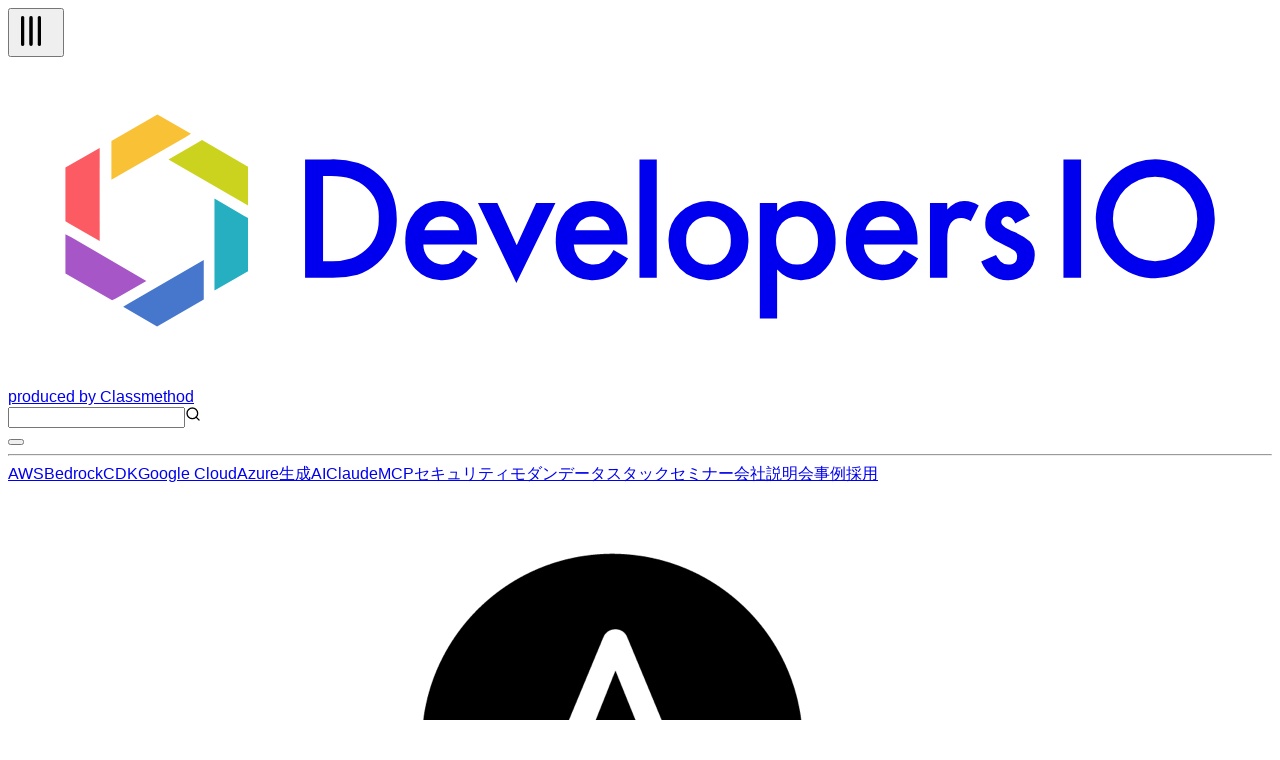

--- FILE ---
content_type: text/html; charset=utf-8
request_url: https://dev.classmethod.jp/articles/tips-ansible-on-wsl/
body_size: 52846
content:
<!DOCTYPE html><html lang="ja"><head><meta charSet="utf-8"/><meta name="viewport" content="width=device-width, initial-scale=1"/><link rel="preload" as="image" href="https://devio2023-media.developers.io/wp-content/uploads/2019/01/eyecatch-ansible-2.png" fetchPriority="high"/><link rel="stylesheet" href="/_next/static/chunks/f2c6b9133958dfb0.css" data-precedence="next"/><link rel="stylesheet" href="/_next/static/chunks/de91e9c1466b4ebc.css" data-precedence="next"/><link rel="preload" as="script" fetchPriority="low" href="/_next/static/chunks/c813943ca290b4d8.js"/><script src="/_next/static/chunks/08a22e322553c12e.js" async=""></script><script src="/_next/static/chunks/dbc2c2e6c034aaad.js" async=""></script><script src="/_next/static/chunks/0437eec534cb0795.js" async=""></script><script src="/_next/static/chunks/turbopack-fb762b7fdcfc2124.js" async=""></script><script src="/_next/static/chunks/8aa0efca034f1bca.js" async=""></script><script src="/_next/static/chunks/15cb800ad5b7ba48.js" async=""></script><script src="/_next/static/chunks/f7af5796b1e0a53d.js" async=""></script><script src="/_next/static/chunks/e4898a572417b9b7.js" async=""></script><script src="/_next/static/chunks/f1c406a60455ddba.js" async=""></script><script src="/_next/static/chunks/563746bd2d188fc7.js" async=""></script><script src="/_next/static/chunks/41875e44c5a2f3d4.js" async=""></script><script async="" src="https://embed.zenn.studio/js/listen-embed-event.js"></script><link rel="preload" href="https://www.googletagmanager.com/gtm.js?id=GTM-TJXBQB" as="script"/><meta name="next-size-adjust" content=""/><title>[小ネタ] WSL上でAnsibleを使う際にハマったこと | DevelopersIO</title><meta name="author" content="Takuya Shibata"/><meta name="fb:app_id" content="1906077256335423"/><link rel="canonical" href="https://dev.classmethod.jp/articles/tips-ansible-on-wsl/"/><link rel="alternate" hrefLang="x-default" href="https://dev.classmethod.jp/articles/tips-ansible-on-wsl/"/><meta property="og:title" content="[小ネタ] WSL上でAnsibleを使う際にハマったこと | DevelopersIO"/><meta property="og:url" content="https://dev.classmethod.jp/articles/tips-ansible-on-wsl/"/><meta property="og:site_name" content="クラスメソッド発「やってみた」系技術メディア | DevelopersIO"/><meta property="og:image" content="https://devio2023-media.developers.io/wp-content/uploads/2019/01/eyecatch-ansible-2.png"/><meta property="og:type" content="article"/><meta name="twitter:card" content="summary_large_image"/><meta name="twitter:site" content="@classmethod"/><meta name="twitter:title" content="[小ネタ] WSL上でAnsibleを使う際にハマったこと | DevelopersIO"/><meta name="twitter:image" content="https://devio2023-media.developers.io/wp-content/uploads/2019/01/eyecatch-ansible-2.png"/><link rel="icon" href="/favicon.ico"/><script>document.documentElement.setAttribute('data-theme', localStorage.getItem('theme'));</script><script src="/_next/static/chunks/a6dad97d9634a72d.js" noModule=""></script></head><body class="flex min-h-screen flex-col bg-background antialiased"><header class="global-nav bg-header-background"><div class="mx-auto flex h-12 justify-between px-2 lg:container"><div class="flex flex-row items-center gap-2"><div class="relative size-10 lg:hidden"><button type="button" aria-label="メニューボタン" aria-expanded="false" class="text-header-text"><svg xmlns="http://www.w3.org/2000/svg" width="40" height="40" viewBox="0 0 24 24" fill="none" stroke="currentColor" stroke-width="2" stroke-linecap="round" stroke-linejoin="round" class="lucide lucide-tally3 lucide-tally-3 mt-0.5 rotate-90 stroke-1 p-2" aria-hidden="true"><path d="M4 4v16"></path><path d="M9 4v16"></path><path d="M14 4v16"></path></svg></button></div><div class="flex flex-row items-center"><a class="hover:opacity-50" href="https://dev.classmethod.jp/"><svg xmlns="http://www.w3.org/2000/svg" data-name="logo" viewBox="0 0 365.5 94.5" class="w-36 text-header-text" aria-label="クラスメソッドのロゴ"><title>developersIO</title><path d="m54.9 24.7 1.2-.7 13.3 7.7v11.2l-1.6-.9-21.4-12.4 8.5-4.9z" style="fill:#cbd31e"></path><path d="m68.2 45.9 1.2.6v15.4l-9.7 5.6V40.9l8.5 5z" style="fill:#25afc0"></path><path d="m43.2 16.6 9.7 5.6-1.6 1-21.4 12.3V24.3l13.3-7.7z" style="fill:#f9c136"></path><path d="M26.5 26.3v26.9l-8.7-5-1.2-.7V31.9l9.9-5.6z" style="fill:#fc5b63"></path><path d="m35 71.2 21.6-12.5v11.4l-13.5 7.8-9.8-5.7 1.7-1z" style="fill:#4677cd"></path><path d="M18.3 52.1 40 64.7l-8.7 5-1.2.6-13.5-7.7V51.2l1.7.9z" style="fill:#a756c7"></path><path fill="currentcolor" d="M85.9 63.8V29.6h7.2a25.7 25.7 0 0 1 8.2 1 15.6 15.6 0 0 1 5.8 3.4c3.6 3.2 5.3 7.4 5.3 12.7a16.2 16.2 0 0 1-5.5 12.8 17.3 17.3 0 0 1-5.8 3.4 28.2 28.2 0 0 1-8.1.9Zm5.2-4.8h2.3a18.4 18.4 0 0 0 5.8-.8 11 11 0 0 0 4.2-2.4 11.9 11.9 0 0 0 3.8-9.1 11.4 11.4 0 0 0-3.8-9.1c-2.2-2.1-5.6-3.2-10-3.2h-2.3ZM135.6 54.2h-15.5a6.2 6.2 0 0 0 1.7 4.2 5.8 5.8 0 0 0 7.1.7 12.4 12.4 0 0 0 2.7-3.3l4.2 2.4a15.7 15.7 0 0 1-2.1 2.8 10.7 10.7 0 0 1-2.3 2 8.1 8.1 0 0 1-2.7 1.1 14.6 14.6 0 0 1-3.1.4 10.3 10.3 0 0 1-7.8-3.2 11.6 11.6 0 0 1-2.9-8.3 12.1 12.1 0 0 1 2.8-8.3 10.2 10.2 0 0 1 7.6-3.1 9.7 9.7 0 0 1 7.6 3.1c1.8 2 2.7 4.8 2.7 8.3Zm-5.1-4.1a4.9 4.9 0 0 0-5.1-4 5.1 5.1 0 0 0-1.7.3l-1.4.8a3.5 3.5 0 0 0-1.1 1.3 4 4 0 0 0-.8 1.6ZM141.5 42.2l5.6 12.2 5.6-12.2h5.6L147 65.3l-11.1-23.1ZM179.1 54.2h-15.5a6.7 6.7 0 0 0 1.7 4.2 5.8 5.8 0 0 0 7.1.7 12.4 12.4 0 0 0 2.7-3.3l4.2 2.4a12.1 12.1 0 0 1-2.1 2.8 10.7 10.7 0 0 1-2.3 2 8.1 8.1 0 0 1-2.7 1.1 14.6 14.6 0 0 1-3.1.4 10.3 10.3 0 0 1-7.8-3.2 11.6 11.6 0 0 1-2.9-8.3 12.6 12.6 0 0 1 2.8-8.3 10.3 10.3 0 0 1 7.6-3.1 9.7 9.7 0 0 1 7.6 3.1c1.8 2 2.7 4.8 2.7 8.3Zm-5.1-4.1a4.9 4.9 0 0 0-5.1-4 5.1 5.1 0 0 0-1.7.3l-1.4.8a3.5 3.5 0 0 0-1.1 1.3 3.9 3.9 0 0 0-.7 1.6ZM187.6 29.6v34.2h-5V29.6ZM191 52.9a10.5 10.5 0 0 1 3.4-8 11.7 11.7 0 0 1 16.3 0 10.7 10.7 0 0 1 3.4 8.1 10.8 10.8 0 0 1-3.4 8.2 11.3 11.3 0 0 1-8.3 3.3A11.4 11.4 0 0 1 191 52.9Zm5.1.1a7.2 7.2 0 0 0 1.8 5.1 5.8 5.8 0 0 0 4.6 1.9 6 6 0 0 0 4.7-1.9 7 7 0 0 0 1.8-5 7.2 7.2 0 0 0-1.8-5.1 6.3 6.3 0 0 0-4.7-1.9 6.3 6.3 0 0 0-4.6 1.9 7 7 0 0 0-1.8 5ZM222.4 75.6h-5V42.2h5v2.4a9.1 9.1 0 0 1 6.7-3 9.3 9.3 0 0 1 7.3 3.3 11.6 11.6 0 0 1 2.9 8.2 11.2 11.2 0 0 1-2.9 8.1 9.1 9.1 0 0 1-7.2 3.3 9.4 9.4 0 0 1-6.8-3.1Zm11.8-22.4a7.6 7.6 0 0 0-1.6-5.1 5.7 5.7 0 0 0-4.3-2 5.9 5.9 0 0 0-4.5 1.9 7.6 7.6 0 0 0-1.7 5 7.8 7.8 0 0 0 1.7 5.1 5.8 5.8 0 0 0 4.4 1.9 5.4 5.4 0 0 0 4.3-2 6.7 6.7 0 0 0 1.7-4.8ZM263 54.2h-15.5a6.3 6.3 0 0 0 1.8 4.2 5 5 0 0 0 3.9 1.6 5.2 5.2 0 0 0 3.1-.9 12.4 12.4 0 0 0 2.7-3.3l4.2 2.4a15.5 15.5 0 0 1-2 2.8 11.1 11.1 0 0 1-2.4 2 8.1 8.1 0 0 1-2.7 1.1 14.6 14.6 0 0 1-3.1.4 10.3 10.3 0 0 1-7.8-3.2 11.6 11.6 0 0 1-2.9-8.3 12.2 12.2 0 0 1 2.9-8.3 9.9 9.9 0 0 1 7.5-3.1 9.7 9.7 0 0 1 7.6 3.1c1.8 2 2.7 4.8 2.7 8.3Zm-5.1-4.1a4.9 4.9 0 0 0-5-4 4.7 4.7 0 0 0-1.7.3 5.3 5.3 0 0 0-1.5.8 4.7 4.7 0 0 0-1.1 1.3 3.9 3.9 0 0 0-.7 1.6ZM266.6 42.2h5v1.9a8.9 8.9 0 0 1 2.4-1.9 5.3 5.3 0 0 1 2.6-.6 7.6 7.6 0 0 1 4.1 1.3l-2.3 4.6a4.3 4.3 0 0 0-2.7-1c-2.8 0-4.1 2-4.1 6.1v11.2h-5ZM295.5 45.9l-4.2 2.2c-.6-1.3-1.4-2-2.4-2a2.1 2.1 0 0 0-1.2.5 1.4 1.4 0 0 0-.5 1.1c0 .8 1 1.7 2.9 2.5a17.3 17.3 0 0 1 5.4 3.1 5.6 5.6 0 0 1 1.4 3.9 6.9 6.9 0 0 1-2.4 5.3 7.8 7.8 0 0 1-5.4 2c-3.6 0-6.2-1.8-7.7-5.4l4.3-1.9a8.1 8.1 0 0 0 1.3 1.9 3.3 3.3 0 0 0 2.2.9c1.7 0 2.6-.8 2.6-2.3s-.7-1.7-2-2.5l-1.5-.7-1.5-.8a9.2 9.2 0 0 1-3.1-2.1 5.1 5.1 0 0 1-1.1-3.5 5.9 5.9 0 0 1 1.9-4.6 6.5 6.5 0 0 1 4.8-1.9c2.8 0 4.8 1.4 6.2 4.3ZM310.3 29.6v34.2h-5.1V29.6ZM333 29.6a17.2 17.2 0 1 0 15.9 18.5A17.2 17.2 0 0 0 333 29.6ZM331.7 59a12.2 12.2 0 1 1 12.2-12.2A12.2 12.2 0 0 1 331.7 59Z"></path></svg></a><a target="_blank" rel="noreferrer" class="hidden text-header-text text-sm hover:text-header-text/50 lg:flex" href="https://classmethod.jp/">produced by Classmethod</a></div></div><div class="flex flex-row items-center gap-4"><div class="relative hidden lg:flex"><input type="text" aria-label="検索" class="border border-header-menu-border py-1 pr-2 pl-6 text-header-text text-sm" name="search"/><svg xmlns="http://www.w3.org/2000/svg" width="16" height="16" viewBox="0 0 24 24" fill="none" stroke="currentColor" stroke-width="2" stroke-linecap="round" stroke-linejoin="round" class="lucide lucide-search absolute top-2 left-2 text-header-text/50" aria-hidden="true"><path d="m21 21-4.34-4.34"></path><circle cx="11" cy="11" r="8"></circle></svg></div><button type="button" aria-label="テーマ切り替えボタン"><div class="w-6"></div></button></div></div><hr class="border-header-menu-border"/><!--$?--><template id="B:0"></template><div class="items-center justify-center gap-x-4 py-3 category hidden lg:flex"><div class="animate-pulse rounded-md bg-skelton-background h-5 w-15"></div><div class="animate-pulse rounded-md bg-skelton-background h-5 w-15"></div><div class="animate-pulse rounded-md bg-skelton-background h-5 w-15"></div><div class="animate-pulse rounded-md bg-skelton-background h-5 w-15"></div><div class="animate-pulse rounded-md bg-skelton-background h-5 w-15"></div><div class="animate-pulse rounded-md bg-skelton-background h-5 w-15"></div><div class="animate-pulse rounded-md bg-skelton-background h-5 w-15"></div><div class="animate-pulse rounded-md bg-skelton-background h-5 w-15"></div><div class="animate-pulse rounded-md bg-skelton-background h-5 w-15"></div><div class="animate-pulse rounded-md bg-skelton-background h-5 w-15"></div></div><!--/$--></header><main class="mx-auto grid gap-6 grid-cols-1 lg:container lg:grid-cols-[minmax(0,calc(var(--spacing)*180))_calc(var(--spacing)*64)] lg:px-2 xl:grid-cols-[calc(var(--spacing)*64)_minmax(0,calc(var(--spacing)*180))_calc(var(--spacing)*64)] 2xl:grid-cols-[calc(var(--spacing)*64)_minmax(0,calc(var(--spacing)*213))_calc(var(--spacing)*64)]"><aside class="sticky top-29 hidden h-fit xl:block"><div class="h-[calc(100vh-(42px))] overflow-auto"><div></div></div></aside><div class="w-full"><div class="bg-article-background p-4 shadow-2xs md:p-6"><article lang="ja" class=""><header><img alt="[小ネタ] WSL上でAnsibleを使う際にハマったこと" fetchPriority="high" width="1200" height="630" decoding="async" data-nimg="1" class="aspect-1200/630 overflow-hidden object-contain" style="color:transparent" src="https://devio2023-media.developers.io/wp-content/uploads/2019/01/eyecatch-ansible-2.png"/><h1 class="my-4 font-bold text-3xl text-article-text">[小ネタ] WSL上でAnsibleを使う際にハマったこと</h1><div class="meta flex flex-col gap-2"><div class="tags flex flex-row flex-wrap gap-2"><a id="tag-156" class="flex cursor-pointer items-center gap-px px-2 py-1 bg-article-tag-background text-article-tag-text text-xs hover:bg-article-tag-background/50 hover:text-article-tag-text/50" href="/tags/windows/"><svg xmlns="http://www.w3.org/2000/svg" width="10" height="10" viewBox="0 0 24 24" fill="none" stroke="currentColor" stroke-width="2" stroke-linecap="round" stroke-linejoin="round" class="lucide lucide-hash" aria-hidden="true"><line x1="4" x2="20" y1="9" y2="9"></line><line x1="4" x2="20" y1="15" y2="15"></line><line x1="10" x2="8" y1="3" y2="21"></line><line x1="16" x2="14" y1="3" y2="21"></line></svg>Windows</a><a id="tag-1512" class="flex cursor-pointer items-center gap-px px-2 py-1 bg-article-tag-background text-article-tag-text text-xs hover:bg-article-tag-background/50 hover:text-article-tag-text/50" href="/tags/ansible/"><svg xmlns="http://www.w3.org/2000/svg" width="10" height="10" viewBox="0 0 24 24" fill="none" stroke="currentColor" stroke-width="2" stroke-linecap="round" stroke-linejoin="round" class="lucide lucide-hash" aria-hidden="true"><line x1="4" x2="20" y1="9" y2="9"></line><line x1="4" x2="20" y1="15" y2="15"></line><line x1="10" x2="8" y1="3" y2="21"></line><line x1="16" x2="14" y1="3" y2="21"></line></svg>Ansible</a><a id="tag-3497" class="flex cursor-pointer items-center gap-px px-2 py-1 bg-article-tag-background text-article-tag-text text-xs hover:bg-article-tag-background/50 hover:text-article-tag-text/50" href="/tags/wsl/"><svg xmlns="http://www.w3.org/2000/svg" width="10" height="10" viewBox="0 0 24 24" fill="none" stroke="currentColor" stroke-width="2" stroke-linecap="round" stroke-linejoin="round" class="lucide lucide-hash" aria-hidden="true"><line x1="4" x2="20" y1="9" y2="9"></line><line x1="4" x2="20" y1="15" y2="15"></line><line x1="10" x2="8" y1="3" y2="21"></line><line x1="16" x2="14" y1="3" y2="21"></line></svg>WSL</a></div></div><div class="my-2 flex justify-between"><div><a class="flex items-center py-4 text-article-text hover:text-article-text/50" href="/author/shibata-takuya/"><img alt="" loading="lazy" width="24" height="24" decoding="async" data-nimg="1" class="size-6 shrink-0 rounded-full" style="color:transparent" srcSet="https://devio2024-media.developers.io/image/upload/f_auto,q_auto,w_32/v1758753827/author-thumbnail/20250924/shibata-takuya.jpg 1x, https://devio2024-media.developers.io/image/upload/f_auto,q_auto,w_48/v1758753827/author-thumbnail/20250924/shibata-takuya.jpg 2x" src="https://devio2024-media.developers.io/image/upload/f_auto,q_auto,w_48/v1758753827/author-thumbnail/20250924/shibata-takuya.jpg"/><span class="ml-1 text-xs">Takuya Shibata</span></a></div><div class="flex py-2"><div class="mx-auto flex items-center gap-4"><a target="_blank" class="hover:opacity-50" href="https://www.facebook.com/sharer/sharer.php?u=https%3A%2F%2Fdev.classmethod.jp%2Farticles%2Ftips-ansible-on-wsl%2F"><svg xmlns="http://www.w3.org/2000/svg" viewBox="0 0 500 500" width="24"><title>Facebook</title><g data-name="Logo"><path d="M500 250C500 111.93 388.07 0 250 0S0 111.93 0 250c0 117.24 80.72 215.62 189.61 242.64V326.4h-51.55V250h51.55v-32.92c0-85.09 38.51-124.53 122.05-124.53 15.84 0 43.17 3.11 54.35 6.21v69.25c-5.9-.62-16.15-.93-28.88-.93-40.99 0-56.83 15.53-56.83 55.9V250h81.66l-14.03 76.4H280.3v171.77C404.09 483.22 500.01 377.82 500.01 250Z" style="fill:#0866ff"></path><path d="m347.92 326.4 14.03-76.4h-81.66v-27.02c0-40.37 15.84-55.9 56.83-55.9 12.73 0 22.98.31 28.88.93V98.76c-11.18-3.11-38.51-6.21-54.35-6.21-83.54 0-122.05 39.44-122.05 124.53V250h-51.55v76.4h51.55v166.24c19.34 4.8 39.57 7.36 60.39 7.36 10.25 0 20.36-.63 30.29-1.83V326.4h67.63Z" style="fill:#fff"></path></g></svg></a><a target="_blank" class="hover:opacity-50" href="https://b.hatena.ne.jp/entry/panel/?url=https%3A%2F%2Fdev.classmethod.jp%2Farticles%2Ftips-ansible-on-wsl%2F&amp;title=%5B%E5%B0%8F%E3%83%8D%E3%82%BF%5D%20WSL%E4%B8%8A%E3%81%A7Ansible%E3%82%92%E4%BD%BF%E3%81%86%E9%9A%9B%E3%81%AB%E3%83%8F%E3%83%9E%E3%81%A3%E3%81%9F%E3%81%93%E3%81%A8%20%7C%20DevelopersIO"><svg xmlns="http://www.w3.org/2000/svg" viewBox="0 0 32 32" width="24"><title>Hatena blog</title><rect width="32" height="32" fill="white" rx="4.707"></rect><path fill="#00a4de" d="M27.293 0C29.893 0 32 2.107 32 4.707v22.587c0 2.6-2.107 4.707-4.707 4.707H4.706a4.706 4.706 0 0 1-4.707-4.707V4.707C-.001 2.107 2.106 0 4.706 0zm-4.94 19.293a1.882 1.882 0 0 0 0 3.765c1.04 0 1.88-.86 1.88-1.9s-.84-1.88-1.88-1.865zM11.48 22.996c1.6 0 2.741-.056 3.44-.16.701-.112 1.301-.296 1.76-.549.6-.309 1.04-.752 1.36-1.32s.48-1.22.48-1.973c0-1.04-.28-1.871-.84-2.493-.56-.64-1.32-.979-2.32-1.059.88-.24 1.541-.6 1.941-1.08.42-.459.62-1.099.62-1.899 0-.64-.137-1.18-.4-1.68-.28-.48-.657-.86-1.177-1.16-.46-.26-.98-.42-1.62-.54-.619-.099-1.72-.16-3.299-.16H7.538v13.981h3.941zm.981-5.58c.94 0 1.58.117 1.92.349.36.24.52.66.52 1.24 0 .54-.18.92-.56 1.14-.36.24-1.02.339-1.92.339H11.08v-3.063zm11.542.941V8.944h-3.28v9.413zM11.9 12.107c.947 0 1.58.107 1.909.32.327.213.489.58.489 1.107 0 .507-.173.861-.52 1.072-.353.205-.996.309-1.936.309h-.76v-2.808z" style="fill:var(--color1, #00a4de)"></path></svg></a><a target="_blank" class="hover:opacity-50" href="https://twitter.com/intent/tweet?url=https%3A%2F%2Fdev.classmethod.jp%2Farticles%2Ftips-ansible-on-wsl%2F&amp;text=%5B%E5%B0%8F%E3%83%8D%E3%82%BF%5D%20WSL%E4%B8%8A%E3%81%A7Ansible%E3%82%92%E4%BD%BF%E3%81%86%E9%9A%9B%E3%81%AB%E3%83%8F%E3%83%9E%E3%81%A3%E3%81%9F%E3%81%93%E3%81%A8&amp;hashtags=DevelopersIO"><svg xmlns="http://www.w3.org/2000/svg" viewBox="0 0 1200 1227" width="24" class="text-x-icon"><title>X</title><path fill="currentcolor" d="M714.163 519.284L1160.89 0H1055.03L667.137 450.887L357.328 0H0L468.492 681.821L0 1226.37H105.866L515.491 750.218L842.672 1226.37H1200L714.137 519.284H714.163ZM569.165 687.828L521.697 619.934L144.011 79.6944H306.615L611.412 515.685L658.88 583.579L1055.08 1150.3H892.476L569.165 687.854V687.828Z"></path></svg></a></div></div></div><div class="date"><div class="flex items-center gap-1 text-text-muted"><svg xmlns="http://www.w3.org/2000/svg" width="16" height="16" viewBox="0 0 24 24" fill="none" stroke="currentcolor" stroke-width="2" stroke-linecap="round" stroke-linejoin="round" class="lucide lucide-clock mt-0.5" aria-hidden="true"><path d="M12 6v6l4 2"></path><circle cx="12" cy="12" r="10"></circle></svg><span class="text-xs">2019.01.09</span></div></div><p class="my-8 flex flex-row items-center gap-2 rounded-sm border-2 border-article-old-warning-border px-2 py-6 text-article-text"><svg xmlns="http://www.w3.org/2000/svg" width="24" height="24" viewBox="0 0 24 24" fill="none" stroke="currentColor" stroke-width="2" stroke-linecap="round" stroke-linejoin="round" class="lucide lucide-triangle-alert text-article-old-warning-border" aria-hidden="true"><path d="m21.73 18-8-14a2 2 0 0 0-3.48 0l-8 14A2 2 0 0 0 4 21h16a2 2 0 0 0 1.73-3"></path><path d="M12 9v4"></path><path d="M12 17h.01"></path></svg><span>この記事は公開されてから1年以上経過しています。情報が古い可能性がありますので、ご注意ください。</span></p></header><div class="znc mt-8"><p data-line="0" class="code-line">小ネタです。<br>
私は普段Windowsを利用しており、Windows Subsystem for Linux(WSL)にAnsibleをインストールして作業を行った際に少しハマったのでその内容を共有します。</p>
<h2 id="TL%3BDR%3B" data-line="3" class="code-line"><a class="header-anchor-link" href="#tl%3Bdr%3B" aria-label="TL;DR;"></a> TL;DR;</h2>
<p data-line="5" class="code-line">それほど大した話ではないので最初に結論を書いておきます。<br>
WSL上でAnsibleを利用する際はWindows側(<code>/mnt/c/</code>配下)ディレクトリのアクセス権に気を付けましょう。</p>
<h2 id="%E5%89%8D%E6%8F%90" data-line="8" class="code-line"><a class="header-anchor-link" href="#%E5%89%8D%E6%8F%90" aria-label="前提"></a> 前提</h2>
<p data-line="10" class="code-line">環境としては</p>
<ul data-line="12" class="code-line">
<li data-line="12" class="code-line">Windows 10 October 2018 Update (1809)</li>
<li data-line="13" class="code-line">WSLのディストリビューションはUbuntu 18.04</li>
<li data-line="14" class="code-line">Ansible 2.7.4</li>
</ul>
<p data-line="16" class="code-line">になります。<br>
WSLの構築手順は端折りますが、Ansibleは<a href="https://docs.ansible.com/ansible/latest/installation_guide/intro_installation.html#latest-releases-via-apt-ubuntu" target="_blank" rel="nofollow noopener noreferrer">インストレーションガイド</a>に従いAptからインストールしています。</p>
<div class="code-block-container"><div style="position: relative;"><pre class="language-bash" style="position: initial"><button aria-label="copy" style="position: absolute; top:12px; right: 16px; color: rgb(245,245,245); cursor: pointer;" onmouseover="this.style.color=&#x27;rgba(245,245,245, 0.5)&#x27;" onmouseout="this.style.color=&#x27;rgba(245,245,245, 1)&#x27;" onclick="const code = this.parentElement.querySelector(&#x22;code&#x22;);const textToCopy = code ? code.textContent : Array.from(this.parentElement.childNodes).filter(node => node !== this).map(node => node.textContent).join(&#x22;&#x22;);navigator.clipboard.writeText(textToCopy).then(() => {this.innerHTML = &#x60;<svg xmlns=&#x27;http://www.w3.org/2000/svg&#x27; width=&#x27;24&#x27; height=&#x27;24&#x27; viewBox=&#x27;0 0 24 24&#x27; fill=&#x27;none&#x27; stroke=&#x27;currentColor&#x27; stroke-width=&#x27;1&#x27; stroke-linecap=&#x27;round&#x27; stroke-linejoin=&#x27;round&#x27; class=&#x27;lucide lucide-check-icon lucide-check&#x27;><path d=&#x27;M20 6 9 17l-5-5&#x27;/></svg>&#x60;; setTimeout(() => {this.innerHTML = &#x60;<svg xmlns=&#x27;http://www.w3.org/2000/svg&#x27; width=&#x27;24&#x27; height=&#x27;24&#x27; viewBox=&#x27;0 0 24 24&#x27; fill=&#x27;none&#x27; stroke=&#x27;currentColor&#x27; stroke-width=&#x27;1&#x27; stroke-linecap=&#x27;round&#x27; stroke-linejoin=&#x27;round&#x27; class=&#x27;lucide lucide-copy-icon lucide-copy&#x27;><rect width=&#x27;14&#x27; height=&#x27;14&#x27; x=&#x27;8&#x27; y=&#x27;8&#x27; rx=&#x27;2&#x27; ry=&#x27;2&#x27;/><path d=&#x27;M4 16c-1.1 0-2-.9-2-2V4c0-1.1.9-2 2-2h10c1.1 0 2 .9 2 2&#x27;/></svg>&#x60;}, 1500)})"><svg xmlns='http://www.w3.org/2000/svg' width='24' height='24' viewBox='0 0 24 24' fill='none' stroke='currentColor' stroke-width='1' stroke-linecap='round' stroke-linejoin='round' class='lucide lucide-copy-icon lucide-copy'><rect width='14' height='14' x='8' y='8' rx='2' ry='2'/><path d='M4 16c-1.1 0-2-.9-2-2V4c0-1.1.9-2 2-2h10c1.1 0 2 .9 2 2'/></svg></button><code class="language-bash code-line" data-line="19"><span class="token function">sudo</span> <span class="token function">apt-get</span> update
<span class="token function">sudo</span> <span class="token function">apt-get</span> <span class="token function">install</span> software-properties-common
<span class="token function">sudo</span> apt-add-repository <span class="token parameter variable">--yes</span> <span class="token parameter variable">--update</span> ppa:ansible/ansible
<span class="token function">sudo</span> <span class="token function">apt-get</span> <span class="token function">install</span> ansible
</code></pre></div></div><p data-line="26" class="code-line">特にエラーもなくサクッとインストールできました。<br>
こういう時のWSLは本当に便利ですね。</p>
<p data-line="29" class="code-line">また、エディタにVisual Studio Codeを使いたかったのでAnsibleの各種ファイルをCドライブ配下のディレクトリ(WSLから見ると<code>/mnt/c/</code>配下)に置いて作業していました。</p>
<h2 id="WSL%E4%B8%8A%E3%81%A7Ansible%E3%82%92%E4%BD%BF%E3%81%86%E9%9A%9B%E3%81%AB%E3%83%8F%E3%83%9E%E3%81%A3%E3%81%9F%E3%81%93%E3%81%A8" data-line="31" class="code-line"><a class="header-anchor-link" href="#wsl%E4%B8%8A%E3%81%A7ansible%E3%82%92%E4%BD%BF%E3%81%86%E9%9A%9B%E3%81%AB%E3%83%8F%E3%83%9E%E3%81%A3%E3%81%9F%E3%81%93%E3%81%A8" aria-label="WSL上でAnsibleを使う際にハマったこと"></a> WSL上でAnsibleを使う際にハマったこと</h2>
<p data-line="33" class="code-line">ここから本題です。</p>
<h3 id="ansible.cfg%E3%81%8CWindows%E5%81%B4%E3%83%87%E3%82%A3%E3%83%AC%E3%82%AF%E3%83%88%E3%83%AA%E3%81%AB%E3%81%82%E3%82%8B%E3%81%A8%E3%82%A8%E3%83%A9%E3%83%BC%E3%81%AB%E3%81%AA%E3%82%8B" data-line="35" class="code-line"><a class="header-anchor-link" href="#ansible.cfg%E3%81%8Cwindows%E5%81%B4%E3%83%87%E3%82%A3%E3%83%AC%E3%82%AF%E3%83%88%E3%83%AA%E3%81%AB%E3%81%82%E3%82%8B%E3%81%A8%E3%82%A8%E3%83%A9%E3%83%BC%E3%81%AB%E3%81%AA%E3%82%8B" aria-label="ansible.cfgがWindows側ディレクトリにあるとエラーになる"></a> ansible.cfgがWindows側ディレクトリにあるとエラーになる</h3>
<p data-line="37" class="code-line">例として<code>C:\project\sample_project\ansible.cfg</code>を配置し、WSL側から</p>
<div class="code-block-container"><div style="position: relative;"><pre class="language-bash" style="position: initial"><button aria-label="copy" style="position: absolute; top:12px; right: 16px; color: rgb(245,245,245); cursor: pointer;" onmouseover="this.style.color=&#x27;rgba(245,245,245, 0.5)&#x27;" onmouseout="this.style.color=&#x27;rgba(245,245,245, 1)&#x27;" onclick="const code = this.parentElement.querySelector(&#x22;code&#x22;);const textToCopy = code ? code.textContent : Array.from(this.parentElement.childNodes).filter(node => node !== this).map(node => node.textContent).join(&#x22;&#x22;);navigator.clipboard.writeText(textToCopy).then(() => {this.innerHTML = &#x60;<svg xmlns=&#x27;http://www.w3.org/2000/svg&#x27; width=&#x27;24&#x27; height=&#x27;24&#x27; viewBox=&#x27;0 0 24 24&#x27; fill=&#x27;none&#x27; stroke=&#x27;currentColor&#x27; stroke-width=&#x27;1&#x27; stroke-linecap=&#x27;round&#x27; stroke-linejoin=&#x27;round&#x27; class=&#x27;lucide lucide-check-icon lucide-check&#x27;><path d=&#x27;M20 6 9 17l-5-5&#x27;/></svg>&#x60;; setTimeout(() => {this.innerHTML = &#x60;<svg xmlns=&#x27;http://www.w3.org/2000/svg&#x27; width=&#x27;24&#x27; height=&#x27;24&#x27; viewBox=&#x27;0 0 24 24&#x27; fill=&#x27;none&#x27; stroke=&#x27;currentColor&#x27; stroke-width=&#x27;1&#x27; stroke-linecap=&#x27;round&#x27; stroke-linejoin=&#x27;round&#x27; class=&#x27;lucide lucide-copy-icon lucide-copy&#x27;><rect width=&#x27;14&#x27; height=&#x27;14&#x27; x=&#x27;8&#x27; y=&#x27;8&#x27; rx=&#x27;2&#x27; ry=&#x27;2&#x27;/><path d=&#x27;M4 16c-1.1 0-2-.9-2-2V4c0-1.1.9-2 2-2h10c1.1 0 2 .9 2 2&#x27;/></svg>&#x60;}, 1500)})"><svg xmlns='http://www.w3.org/2000/svg' width='24' height='24' viewBox='0 0 24 24' fill='none' stroke='currentColor' stroke-width='1' stroke-linecap='round' stroke-linejoin='round' class='lucide lucide-copy-icon lucide-copy'><rect width='14' height='14' x='8' y='8' rx='2' ry='2'/><path d='M4 16c-1.1 0-2-.9-2-2V4c0-1.1.9-2 2-2h10c1.1 0 2 .9 2 2'/></svg></button><code class="language-bash code-line" data-line="39"><span class="token builtin class-name">cd</span> /mnt/c/project/sample_project
ansible-playbook web.yml
</code></pre></div></div><p data-line="44" class="code-line">という風にコマンドを実行すると<code>ansible.cfg</code>の内容が読み込まれずエラーとなります。</p>
<p data-line="46" class="code-line"><img src="https://devio2023-media.developers.io/wp-content/uploads/2019/01/anbile-on-wsl-01-640x63.png" alt="" class="md-img" loading="lazy"></p>
<p data-line="48" class="code-line">これは、警告メッセージにある通りで、world writableなディレクトリではセキュリティ上の理由により<code>ansible.cfg</code>の読み込みをスキップする仕様のためです。</p>
<ul data-line="50" class="code-line">
<li data-line="50" class="code-line"><a href="https://docs.ansible.com/ansible/devel/reference_appendices/config.html#avoiding-security-risks-with-ansible-cfg-in-the-current-directory" target="_blank" rel="nofollow noopener noreferrer">Avoiding security risks with ansible.cfg in the current directory</a></li>
</ul>
<p data-line="52" class="code-line">そしてWSLでは通常<code>/mnt/c/</code>配下のアクセス権を変更できないため単純に<code>chmod</code>して解決できない点がハマりどころです。</p>
<p data-line="54" class="code-line">この場合</p>
<div class="code-block-container"><div style="position: relative;"><pre class="language-bash" style="position: initial"><button aria-label="copy" style="position: absolute; top:12px; right: 16px; color: rgb(245,245,245); cursor: pointer;" onmouseover="this.style.color=&#x27;rgba(245,245,245, 0.5)&#x27;" onmouseout="this.style.color=&#x27;rgba(245,245,245, 1)&#x27;" onclick="const code = this.parentElement.querySelector(&#x22;code&#x22;);const textToCopy = code ? code.textContent : Array.from(this.parentElement.childNodes).filter(node => node !== this).map(node => node.textContent).join(&#x22;&#x22;);navigator.clipboard.writeText(textToCopy).then(() => {this.innerHTML = &#x60;<svg xmlns=&#x27;http://www.w3.org/2000/svg&#x27; width=&#x27;24&#x27; height=&#x27;24&#x27; viewBox=&#x27;0 0 24 24&#x27; fill=&#x27;none&#x27; stroke=&#x27;currentColor&#x27; stroke-width=&#x27;1&#x27; stroke-linecap=&#x27;round&#x27; stroke-linejoin=&#x27;round&#x27; class=&#x27;lucide lucide-check-icon lucide-check&#x27;><path d=&#x27;M20 6 9 17l-5-5&#x27;/></svg>&#x60;; setTimeout(() => {this.innerHTML = &#x60;<svg xmlns=&#x27;http://www.w3.org/2000/svg&#x27; width=&#x27;24&#x27; height=&#x27;24&#x27; viewBox=&#x27;0 0 24 24&#x27; fill=&#x27;none&#x27; stroke=&#x27;currentColor&#x27; stroke-width=&#x27;1&#x27; stroke-linecap=&#x27;round&#x27; stroke-linejoin=&#x27;round&#x27; class=&#x27;lucide lucide-copy-icon lucide-copy&#x27;><rect width=&#x27;14&#x27; height=&#x27;14&#x27; x=&#x27;8&#x27; y=&#x27;8&#x27; rx=&#x27;2&#x27; ry=&#x27;2&#x27;/><path d=&#x27;M4 16c-1.1 0-2-.9-2-2V4c0-1.1.9-2 2-2h10c1.1 0 2 .9 2 2&#x27;/></svg>&#x60;}, 1500)})"><svg xmlns='http://www.w3.org/2000/svg' width='24' height='24' viewBox='0 0 24 24' fill='none' stroke='currentColor' stroke-width='1' stroke-linecap='round' stroke-linejoin='round' class='lucide lucide-copy-icon lucide-copy'><rect width='14' height='14' x='8' y='8' rx='2' ry='2'/><path d='M4 16c-1.1 0-2-.9-2-2V4c0-1.1.9-2 2-2h10c1.1 0 2 .9 2 2'/></svg></button><code class="language-bash code-line" data-line="56"><span class="token builtin class-name">export</span> <span class="token assign-left variable">ANSIBLE_CONFIG</span><span class="token operator">=</span><span class="token variable"><span class="token variable">$(</span><span class="token builtin class-name">pwd</span><span class="token variable">)</span></span>
</code></pre></div></div><p data-line="60" class="code-line">といった感じで<code>ANSIBLE_CONFIG</code>環境変数を設定することでエラーを回避することができます。</p>
<h4 id="%E5%88%A5%E8%A7%A3" data-line="62" class="code-line"><a class="header-anchor-link" href="#%E5%88%A5%E8%A7%A3" aria-hidden="true"></a> 別解</h4>
<p data-line="64" class="code-line">先ほど<code>/mnt/c/</code>配下のアクセス権を変更できないと言いましたが、Windows 10 Build 17063以降(正式リリース版だと1803以降)であれば以下のコマンドでCドライブをマウントしなおせばアクセス権の変更が可能です。</p>
<div class="code-block-container"><div style="position: relative;"><pre class="language-bash" style="position: initial"><button aria-label="copy" style="position: absolute; top:12px; right: 16px; color: rgb(245,245,245); cursor: pointer;" onmouseover="this.style.color=&#x27;rgba(245,245,245, 0.5)&#x27;" onmouseout="this.style.color=&#x27;rgba(245,245,245, 1)&#x27;" onclick="const code = this.parentElement.querySelector(&#x22;code&#x22;);const textToCopy = code ? code.textContent : Array.from(this.parentElement.childNodes).filter(node => node !== this).map(node => node.textContent).join(&#x22;&#x22;);navigator.clipboard.writeText(textToCopy).then(() => {this.innerHTML = &#x60;<svg xmlns=&#x27;http://www.w3.org/2000/svg&#x27; width=&#x27;24&#x27; height=&#x27;24&#x27; viewBox=&#x27;0 0 24 24&#x27; fill=&#x27;none&#x27; stroke=&#x27;currentColor&#x27; stroke-width=&#x27;1&#x27; stroke-linecap=&#x27;round&#x27; stroke-linejoin=&#x27;round&#x27; class=&#x27;lucide lucide-check-icon lucide-check&#x27;><path d=&#x27;M20 6 9 17l-5-5&#x27;/></svg>&#x60;; setTimeout(() => {this.innerHTML = &#x60;<svg xmlns=&#x27;http://www.w3.org/2000/svg&#x27; width=&#x27;24&#x27; height=&#x27;24&#x27; viewBox=&#x27;0 0 24 24&#x27; fill=&#x27;none&#x27; stroke=&#x27;currentColor&#x27; stroke-width=&#x27;1&#x27; stroke-linecap=&#x27;round&#x27; stroke-linejoin=&#x27;round&#x27; class=&#x27;lucide lucide-copy-icon lucide-copy&#x27;><rect width=&#x27;14&#x27; height=&#x27;14&#x27; x=&#x27;8&#x27; y=&#x27;8&#x27; rx=&#x27;2&#x27; ry=&#x27;2&#x27;/><path d=&#x27;M4 16c-1.1 0-2-.9-2-2V4c0-1.1.9-2 2-2h10c1.1 0 2 .9 2 2&#x27;/></svg>&#x60;}, 1500)})"><svg xmlns='http://www.w3.org/2000/svg' width='24' height='24' viewBox='0 0 24 24' fill='none' stroke='currentColor' stroke-width='1' stroke-linecap='round' stroke-linejoin='round' class='lucide lucide-copy-icon lucide-copy'><rect width='14' height='14' x='8' y='8' rx='2' ry='2'/><path d='M4 16c-1.1 0-2-.9-2-2V4c0-1.1.9-2 2-2h10c1.1 0 2 .9 2 2'/></svg></button><code class="language-bash code-line" data-line="66"><span class="token function">sudo</span> <span class="token function">umount</span> /mnt/c
<span class="token function">sudo</span> <span class="token function">mount</span> <span class="token parameter variable">-t</span> drvfs C: /mnt/c <span class="token parameter variable">-o</span> metadata
</code></pre></div></div><p data-line="71" class="code-line">こちらの詳細についてはMicrosoft社のブログ(<a href="https://blogs.msdn.microsoft.com/commandline/2018/01/12/chmod-chown-wsl-improvements/" target="_blank" rel="nofollow noopener noreferrer">Chmod/Chown WSL Improvements</a>)をご覧ください。</p>
<p data-line="73" class="code-line">設定変更したあとは<code>chmod</code>でディレクトリのアクセス権を変更して対処できる様になります。</p>
<div class="code-block-container"><div style="position: relative;"><pre class="language-bash" style="position: initial"><button aria-label="copy" style="position: absolute; top:12px; right: 16px; color: rgb(245,245,245); cursor: pointer;" onmouseover="this.style.color=&#x27;rgba(245,245,245, 0.5)&#x27;" onmouseout="this.style.color=&#x27;rgba(245,245,245, 1)&#x27;" onclick="const code = this.parentElement.querySelector(&#x22;code&#x22;);const textToCopy = code ? code.textContent : Array.from(this.parentElement.childNodes).filter(node => node !== this).map(node => node.textContent).join(&#x22;&#x22;);navigator.clipboard.writeText(textToCopy).then(() => {this.innerHTML = &#x60;<svg xmlns=&#x27;http://www.w3.org/2000/svg&#x27; width=&#x27;24&#x27; height=&#x27;24&#x27; viewBox=&#x27;0 0 24 24&#x27; fill=&#x27;none&#x27; stroke=&#x27;currentColor&#x27; stroke-width=&#x27;1&#x27; stroke-linecap=&#x27;round&#x27; stroke-linejoin=&#x27;round&#x27; class=&#x27;lucide lucide-check-icon lucide-check&#x27;><path d=&#x27;M20 6 9 17l-5-5&#x27;/></svg>&#x60;; setTimeout(() => {this.innerHTML = &#x60;<svg xmlns=&#x27;http://www.w3.org/2000/svg&#x27; width=&#x27;24&#x27; height=&#x27;24&#x27; viewBox=&#x27;0 0 24 24&#x27; fill=&#x27;none&#x27; stroke=&#x27;currentColor&#x27; stroke-width=&#x27;1&#x27; stroke-linecap=&#x27;round&#x27; stroke-linejoin=&#x27;round&#x27; class=&#x27;lucide lucide-copy-icon lucide-copy&#x27;><rect width=&#x27;14&#x27; height=&#x27;14&#x27; x=&#x27;8&#x27; y=&#x27;8&#x27; rx=&#x27;2&#x27; ry=&#x27;2&#x27;/><path d=&#x27;M4 16c-1.1 0-2-.9-2-2V4c0-1.1.9-2 2-2h10c1.1 0 2 .9 2 2&#x27;/></svg>&#x60;}, 1500)})"><svg xmlns='http://www.w3.org/2000/svg' width='24' height='24' viewBox='0 0 24 24' fill='none' stroke='currentColor' stroke-width='1' stroke-linecap='round' stroke-linejoin='round' class='lucide lucide-copy-icon lucide-copy'><rect width='14' height='14' x='8' y='8' rx='2' ry='2'/><path d='M4 16c-1.1 0-2-.9-2-2V4c0-1.1.9-2 2-2h10c1.1 0 2 .9 2 2'/></svg></button><code class="language-bash code-line" data-line="75"><span class="token function">sudo</span> <span class="token function">chmod</span> <span class="token number">755</span> /mnt/c/project/sample_project
</code></pre></div></div><h2 id="%E3%81%9D%E3%81%AE%E4%BB%96%E3%83%8F%E3%83%9E%E3%81%A3%E3%81%9F%E7%82%B9" data-line="79" class="code-line"><a class="header-anchor-link" href="#%E3%81%9D%E3%81%AE%E4%BB%96%E3%83%8F%E3%83%9E%E3%81%A3%E3%81%9F%E7%82%B9" aria-label="その他ハマった点"></a> その他ハマった点</h2>
<p data-line="81" class="code-line">ほかにファイルのアクセス権に関連して</p>
<ul data-line="83" class="code-line">
<li data-line="83" class="code-line">SSH鍵を<code>/mnt/c/</code>配下に置いてアクセス権を変更できずエラー</li>
</ul>
<p data-line="85" class="code-line">といったこともありましたが、これはAnsibleに限った話ではないので割愛します。</p>
</div><div></div></article></div><div id="article_bottom_ads"></div><div class="flex py-2 mt-2"><div class="mx-auto flex items-center gap-4"><p class="text-article-text text-sm">この記事をシェアする</p><a target="_blank" class="hover:opacity-50" href="https://www.facebook.com/sharer/sharer.php?u=https%3A%2F%2Fdev.classmethod.jp%2Farticles%2Ftips-ansible-on-wsl%2F"><svg xmlns="http://www.w3.org/2000/svg" viewBox="0 0 500 500" width="24"><title>Facebook</title><g data-name="Logo"><path d="M500 250C500 111.93 388.07 0 250 0S0 111.93 0 250c0 117.24 80.72 215.62 189.61 242.64V326.4h-51.55V250h51.55v-32.92c0-85.09 38.51-124.53 122.05-124.53 15.84 0 43.17 3.11 54.35 6.21v69.25c-5.9-.62-16.15-.93-28.88-.93-40.99 0-56.83 15.53-56.83 55.9V250h81.66l-14.03 76.4H280.3v171.77C404.09 483.22 500.01 377.82 500.01 250Z" style="fill:#0866ff"></path><path d="m347.92 326.4 14.03-76.4h-81.66v-27.02c0-40.37 15.84-55.9 56.83-55.9 12.73 0 22.98.31 28.88.93V98.76c-11.18-3.11-38.51-6.21-54.35-6.21-83.54 0-122.05 39.44-122.05 124.53V250h-51.55v76.4h51.55v166.24c19.34 4.8 39.57 7.36 60.39 7.36 10.25 0 20.36-.63 30.29-1.83V326.4h67.63Z" style="fill:#fff"></path></g></svg></a><a target="_blank" class="hover:opacity-50" href="https://b.hatena.ne.jp/entry/panel/?url=https%3A%2F%2Fdev.classmethod.jp%2Farticles%2Ftips-ansible-on-wsl%2F&amp;title=%5B%E5%B0%8F%E3%83%8D%E3%82%BF%5D%20WSL%E4%B8%8A%E3%81%A7Ansible%E3%82%92%E4%BD%BF%E3%81%86%E9%9A%9B%E3%81%AB%E3%83%8F%E3%83%9E%E3%81%A3%E3%81%9F%E3%81%93%E3%81%A8%20%7C%20DevelopersIO"><svg xmlns="http://www.w3.org/2000/svg" viewBox="0 0 32 32" width="24"><title>Hatena blog</title><rect width="32" height="32" fill="white" rx="4.707"></rect><path fill="#00a4de" d="M27.293 0C29.893 0 32 2.107 32 4.707v22.587c0 2.6-2.107 4.707-4.707 4.707H4.706a4.706 4.706 0 0 1-4.707-4.707V4.707C-.001 2.107 2.106 0 4.706 0zm-4.94 19.293a1.882 1.882 0 0 0 0 3.765c1.04 0 1.88-.86 1.88-1.9s-.84-1.88-1.88-1.865zM11.48 22.996c1.6 0 2.741-.056 3.44-.16.701-.112 1.301-.296 1.76-.549.6-.309 1.04-.752 1.36-1.32s.48-1.22.48-1.973c0-1.04-.28-1.871-.84-2.493-.56-.64-1.32-.979-2.32-1.059.88-.24 1.541-.6 1.941-1.08.42-.459.62-1.099.62-1.899 0-.64-.137-1.18-.4-1.68-.28-.48-.657-.86-1.177-1.16-.46-.26-.98-.42-1.62-.54-.619-.099-1.72-.16-3.299-.16H7.538v13.981h3.941zm.981-5.58c.94 0 1.58.117 1.92.349.36.24.52.66.52 1.24 0 .54-.18.92-.56 1.14-.36.24-1.02.339-1.92.339H11.08v-3.063zm11.542.941V8.944h-3.28v9.413zM11.9 12.107c.947 0 1.58.107 1.909.32.327.213.489.58.489 1.107 0 .507-.173.861-.52 1.072-.353.205-.996.309-1.936.309h-.76v-2.808z" style="fill:var(--color1, #00a4de)"></path></svg></a><a target="_blank" class="hover:opacity-50" href="https://twitter.com/intent/tweet?url=https%3A%2F%2Fdev.classmethod.jp%2Farticles%2Ftips-ansible-on-wsl%2F&amp;text=%5B%E5%B0%8F%E3%83%8D%E3%82%BF%5D%20WSL%E4%B8%8A%E3%81%A7Ansible%E3%82%92%E4%BD%BF%E3%81%86%E9%9A%9B%E3%81%AB%E3%83%8F%E3%83%9E%E3%81%A3%E3%81%9F%E3%81%93%E3%81%A8&amp;hashtags=DevelopersIO"><svg xmlns="http://www.w3.org/2000/svg" viewBox="0 0 1200 1227" width="24" class="text-x-icon"><title>X</title><path fill="currentcolor" d="M714.163 519.284L1160.89 0H1055.03L667.137 450.887L357.328 0H0L468.492 681.821L0 1226.37H105.866L515.491 750.218L842.672 1226.37H1200L714.137 519.284H714.163ZM569.165 687.828L521.697 619.934L144.011 79.6944H306.615L611.412 515.685L658.88 583.579L1055.08 1150.3H892.476L569.165 687.854V687.828Z"></path></svg></a></div></div><div id="article_footer_ads"></div></div><aside class="hidden lg:block"><!--$?--><template id="B:1"></template><div class="animate-pulse rounded-md bg-skelton-background aspect-410/1000 h-auto w-full mb-6"></div><!--/$--><!--$?--><template id="B:2"></template><div><h2 class="border-sidemenu-border border-b font-bold text-2xl text-sidemenu-text">EVENTS</h2><div class="mt-4 grid grid-cols-1 gap-6"><div class="max-w-sm bg-card-background shadow-lg"><div class="animate-pulse rounded-md bg-skelton-background grid aspect-40/21 w-full place-items-center"><div class="size-16"></div></div><div class="h-26 space-y-3 p-2 py-3 text-sm"><div class="animate-pulse rounded-md bg-skelton-background h-2 w-full"></div><div class="animate-pulse rounded-md bg-skelton-background h-2 w-full"></div><div class="animate-pulse rounded-md bg-skelton-background h-2 w-full"></div></div></div><div class="max-w-sm bg-card-background shadow-lg"><div class="animate-pulse rounded-md bg-skelton-background grid aspect-40/21 w-full place-items-center"><div class="size-16"></div></div><div class="h-26 space-y-3 p-2 py-3 text-sm"><div class="animate-pulse rounded-md bg-skelton-background h-2 w-full"></div><div class="animate-pulse rounded-md bg-skelton-background h-2 w-full"></div><div class="animate-pulse rounded-md bg-skelton-background h-2 w-full"></div></div></div><div class="max-w-sm bg-card-background shadow-lg"><div class="animate-pulse rounded-md bg-skelton-background grid aspect-40/21 w-full place-items-center"><div class="size-16"></div></div><div class="h-26 space-y-3 p-2 py-3 text-sm"><div class="animate-pulse rounded-md bg-skelton-background h-2 w-full"></div><div class="animate-pulse rounded-md bg-skelton-background h-2 w-full"></div><div class="animate-pulse rounded-md bg-skelton-background h-2 w-full"></div></div></div><div class="max-w-sm bg-card-background shadow-lg"><div class="animate-pulse rounded-md bg-skelton-background grid aspect-40/21 w-full place-items-center"><div class="size-16"></div></div><div class="h-26 space-y-3 p-2 py-3 text-sm"><div class="animate-pulse rounded-md bg-skelton-background h-2 w-full"></div><div class="animate-pulse rounded-md bg-skelton-background h-2 w-full"></div><div class="animate-pulse rounded-md bg-skelton-background h-2 w-full"></div></div></div><div class="max-w-sm bg-card-background shadow-lg"><div class="animate-pulse rounded-md bg-skelton-background grid aspect-40/21 w-full place-items-center"><div class="size-16"></div></div><div class="h-26 space-y-3 p-2 py-3 text-sm"><div class="animate-pulse rounded-md bg-skelton-background h-2 w-full"></div><div class="animate-pulse rounded-md bg-skelton-background h-2 w-full"></div><div class="animate-pulse rounded-md bg-skelton-background h-2 w-full"></div></div></div><div class="max-w-sm bg-card-background shadow-lg"><div class="animate-pulse rounded-md bg-skelton-background grid aspect-40/21 w-full place-items-center"><div class="size-16"></div></div><div class="h-26 space-y-3 p-2 py-3 text-sm"><div class="animate-pulse rounded-md bg-skelton-background h-2 w-full"></div><div class="animate-pulse rounded-md bg-skelton-background h-2 w-full"></div><div class="animate-pulse rounded-md bg-skelton-background h-2 w-full"></div></div></div></div></div><!--/$--><div class="mt-6 text-center"><div class="grid grid-cols-1 gap-4"><a class="block rounded-sm p-2 text-sidemenu-button-text border-2 border-sidemenu-button-border transition-colors hover:bg-sidemenu-button-background-hover hover:text-sidemenu-button-text-hover focus:ring-offset-2" href="https://events.classmethod.jp/seminar/">セミナー一覧</a><a class="block rounded-sm p-2 text-sidemenu-button-text border-2 border-sidemenu-button-border transition-colors hover:bg-sidemenu-button-background-hover hover:text-sidemenu-button-text-hover focus:ring-offset-2" href="https://events.classmethod.jp/meetup/">会社説明会一覧</a><a class="block rounded-sm p-2 text-sidemenu-button-text border-2 border-sidemenu-button-border transition-colors hover:bg-sidemenu-button-background-hover hover:text-sidemenu-button-text-hover focus:ring-offset-2" href="https://events.classmethod.jp/study-club/">勉強会一覧</a></div></div></aside></main><div class="mx-auto mt-2 w-fit px-4 lg:container lg:max-w-5xl lg:px-0 xl:max-w-7xl xl:px-4"><h2 class="font-bold text-2xl text-article-text">関連記事</h2><div class="grid grid-cols-2 gap-6 mx-auto mt-4 mb-10 sm:grid-cols-2 lg:mx-0 xl:mx-auto xl:max-w-none xl:grid-cols-3 2xl:grid-cols-4"><div class="flex flex-col justify-between rounded-sm bg-card-background shadow-xl"><a class="h-full text-card-text text-sm hover:text-card-text-link" href="/articles/aws-systems-manager-distributor/"><div class="relative"><img alt="" fetchPriority="auto" loading="lazy" width="640" height="336" decoding="async" data-nimg="1" class="aspect-1200/630 overflow-hidden rounded-t-sm object-contain" style="color:transparent" srcSet="https://images.ctfassets.net/ct0aopd36mqt/wp-thumbnail-e4932835437cbdb6df4ca5d0f8c1e3f8/b5a71e825cac3d2206696f441ce21c29/aws-systems-manager?w=640&amp;fm=webp 1x, https://images.ctfassets.net/ct0aopd36mqt/wp-thumbnail-e4932835437cbdb6df4ca5d0f8c1e3f8/b5a71e825cac3d2206696f441ce21c29/aws-systems-manager?w=1920&amp;fm=webp 2x" src="https://images.ctfassets.net/ct0aopd36mqt/wp-thumbnail-e4932835437cbdb6df4ca5d0f8c1e3f8/b5a71e825cac3d2206696f441ce21c29/aws-systems-manager?w=1920&amp;fm=webp"/></div><span class="block wrap-break-word px-2.5 py-2">AWS Systems Manager Distributor로  패키지 배포하기</span></a><div class="flex items-center justify-between px-2.5 py-2"><a class="flex items-center text-card-text hover:text-card-text-link" href="/author/park-sungjun/"><img alt="" loading="lazy" width="16" height="16" decoding="async" data-nimg="1" class="mr-2 size-4 shrink-0 rounded-full object-contain" style="color:transparent" srcSet="https://devio2024-media.developers.io/image/upload/f_auto,q_auto,w_32/v1722502101/author-thumbnail/dkdecklysilujm42gq10.jpg 1x" src="https://devio2024-media.developers.io/image/upload/f_auto,q_auto,w_32/v1722502101/author-thumbnail/dkdecklysilujm42gq10.jpg"/><span class="wrap-break-word text-xs">朴 成埈</span></a><div class="items-center"><span class="text-card-text-muted text-xs">2026.01.05</span></div></div></div><div class="flex flex-col justify-between rounded-sm bg-card-background shadow-xl"><a class="h-full text-card-text text-sm hover:text-card-text-link" href="/articles/windows-ec2-systems-manager-portforward-rdp-put-files/"><div class="relative"><img alt="" fetchPriority="auto" loading="lazy" width="640" height="336" decoding="async" data-nimg="1" class="aspect-1200/630 overflow-hidden rounded-t-sm object-contain" style="color:transparent" srcSet="https://images.ctfassets.net/ct0aopd36mqt/wp-thumbnail-e4932835437cbdb6df4ca5d0f8c1e3f8/b5a71e825cac3d2206696f441ce21c29/aws-systems-manager?w=640&amp;fm=webp 1x, https://images.ctfassets.net/ct0aopd36mqt/wp-thumbnail-e4932835437cbdb6df4ca5d0f8c1e3f8/b5a71e825cac3d2206696f441ce21c29/aws-systems-manager?w=1920&amp;fm=webp 2x" src="https://images.ctfassets.net/ct0aopd36mqt/wp-thumbnail-e4932835437cbdb6df4ca5d0f8c1e3f8/b5a71e825cac3d2206696f441ce21c29/aws-systems-manager?w=1920&amp;fm=webp"/></div><span class="block wrap-break-word px-2.5 py-2">【手順付き】Windows EC2 インスタンスに Systems Manager のポートフォワーディングを利用して RDP 接続する ( Windows版 )</span></a><div class="flex items-center justify-between px-2.5 py-2"><a class="flex items-center text-card-text hover:text-card-text-link" href="/author/kisaragi/"><img alt="" loading="lazy" width="16" height="16" decoding="async" data-nimg="1" class="mr-2 size-4 shrink-0 rounded-full object-contain" style="color:transparent" srcSet="https://devio2024-media.developers.io/image/upload/f_auto,q_auto,w_32/v1762245866/author-thumbnail/vdwiquvd3fuipscewfq0.jpg 1x" src="https://devio2024-media.developers.io/image/upload/f_auto,q_auto,w_32/v1762245866/author-thumbnail/vdwiquvd3fuipscewfq0.jpg"/><span class="wrap-break-word text-xs">フニ</span></a><div class="items-center"><span class="text-card-text-muted text-xs">2025.12.19</span></div></div></div><div class="flex flex-col justify-between rounded-sm bg-card-background shadow-xl"><a class="h-full text-card-text text-sm hover:text-card-text-link" href="/articles/aws-cli-windows-install-guide/"><div class="relative"><img alt="" fetchPriority="auto" loading="lazy" width="640" height="336" decoding="async" data-nimg="1" class="aspect-1200/630 overflow-hidden rounded-t-sm object-contain" style="color:transparent" srcSet="https://images.ctfassets.net/ct0aopd36mqt/wp-thumbnail-afb8c010d7789109015110e5802383b4/506a5c1ec4d5d675831f8f65783b5d2f/aws-cli?w=640&amp;fm=webp 1x, https://images.ctfassets.net/ct0aopd36mqt/wp-thumbnail-afb8c010d7789109015110e5802383b4/506a5c1ec4d5d675831f8f65783b5d2f/aws-cli?w=1920&amp;fm=webp 2x" src="https://images.ctfassets.net/ct0aopd36mqt/wp-thumbnail-afb8c010d7789109015110e5802383b4/506a5c1ec4d5d675831f8f65783b5d2f/aws-cli?w=1920&amp;fm=webp"/></div><span class="block wrap-break-word px-2.5 py-2">【非エンジニア向け】Windows 環境で AWS CLI をインストールする方法 (手順付き)</span></a><div class="flex items-center justify-between px-2.5 py-2"><a class="flex items-center text-card-text hover:text-card-text-link" href="/author/kisaragi/"><img alt="" loading="lazy" width="16" height="16" decoding="async" data-nimg="1" class="mr-2 size-4 shrink-0 rounded-full object-contain" style="color:transparent" srcSet="https://devio2024-media.developers.io/image/upload/f_auto,q_auto,w_32/v1762245866/author-thumbnail/vdwiquvd3fuipscewfq0.jpg 1x" src="https://devio2024-media.developers.io/image/upload/f_auto,q_auto,w_32/v1762245866/author-thumbnail/vdwiquvd3fuipscewfq0.jpg"/><span class="wrap-break-word text-xs">フニ</span></a><div class="items-center"><span class="text-card-text-muted text-xs">2025.12.18</span></div></div></div><div class="flex flex-col justify-between rounded-sm bg-card-background shadow-xl"><a class="h-full text-card-text text-sm hover:text-card-text-link" href="/articles/windows-wsl-claude-code2/"><div class="relative"><img alt="" fetchPriority="auto" loading="lazy" width="640" height="336" decoding="async" data-nimg="1" class="aspect-1200/630 overflow-hidden rounded-t-sm object-contain" style="color:transparent" srcSet="https://images.ctfassets.net/ct0aopd36mqt/wp-thumbnail-75c24212db08a605cf51b1578f9a040c/f14b12b1b1cf9b5ed2427490ff86734d/eyecatch_anthropic?w=640&amp;fm=webp 1x, https://images.ctfassets.net/ct0aopd36mqt/wp-thumbnail-75c24212db08a605cf51b1578f9a040c/f14b12b1b1cf9b5ed2427490ff86734d/eyecatch_anthropic?w=1920&amp;fm=webp 2x" src="https://images.ctfassets.net/ct0aopd36mqt/wp-thumbnail-75c24212db08a605cf51b1578f9a040c/f14b12b1b1cf9b5ed2427490ff86734d/eyecatch_anthropic?w=1920&amp;fm=webp"/></div><span class="block wrap-break-word px-2.5 py-2">Windows WSL 環境でセキュアな Claude Code 実行環境をつくり直してみた</span></a><div class="flex items-center justify-between px-2.5 py-2"><a class="flex items-center text-card-text hover:text-card-text-link" href="/author/momo/"><img alt="" loading="lazy" width="16" height="16" decoding="async" data-nimg="1" class="mr-2 size-4 shrink-0 rounded-full object-contain" style="color:transparent" srcSet="https://devio2024-media.developers.io/image/upload/f_auto,q_auto,w_32/v1765012832/author-thumbnail/ykamhhy3vbafyhlk5j4g.jpg 1x" src="https://devio2024-media.developers.io/image/upload/f_auto,q_auto,w_32/v1765012832/author-thumbnail/ykamhhy3vbafyhlk5j4g.jpg"/><span class="wrap-break-word text-xs">momo</span></a><div class="items-center"><span class="text-card-text-muted text-xs">2025.12.01</span></div></div></div></div></div><footer><hr class="border-footer-border"/><div class="bg-footer-background"><div class="container mx-auto flex justify-between px-3 py-8"><div class="flex items-center"><a class="hover:opacity-50" href="https://classmethod.jp/?utm_source=dev.classmethod.jp&amp;utm_medium=blog&amp;utm_campaign=footer&amp;utm_content=classmethod"><span class="flex items-center"><svg xmlns="http://www.w3.org/2000/svg" width="126" height="27.902" class="h-7 w-auto text-text" aria-label="クラスメソッドの白いロゴ"><title>classmethod</title><g fill="currentcolor"><path d="M123.063 1.47a1.471 1.471 0 0 1 1.47 1.47v21.739a1.757 1.757 0 0 1-1.756 1.756H3.223a1.755 1.755 0 0 1-1.756-1.756V3.223a1.755 1.755 0 0 1 1.756-1.756h101.431a.289.289 0 0 1 .213.1l3.943 4.375a1.466 1.466 0 0 0 2.076 0l3.943-4.375a.284.284 0 0 1 .213-.1h8.023Zm0-1.47h-8.62a.32.32 0 0 0-.232.1l-3.839 4.267a.12.12 0 0 0-.016.019.734.734 0 0 1-1.022 0 .084.084 0 0 1-.016-.019L105.489.111a.332.332 0 0 0-.254-.111H3.223A3.225 3.225 0 0 0 0 3.223v21.456A3.223 3.223 0 0 0 3.223 27.9h119.554A3.223 3.223 0 0 0 126 24.679V2.937A2.94 2.94 0 0 0 123.063 0"></path><path d="M13.846 11.158a.37.37 0 0 1 .356.416v1.649c0 .229-.124.334-.356.334h-3.4c-1.919 0-2.211.648-2.211 3.276s.292 3.276 2.211 3.276h3.4c.229 0 .356.1.356.315v1.668c0 .251-.124.356-.356.4a17.625 17.625 0 0 1-3.4.292c-4.445 0-5.3-1.354-5.3-5.948s.855-5.948 5.3-5.948a19.338 19.338 0 0 1 3.4.27m4.528-2.884a.291.291 0 0 1 .292.292v13.928a.293.293 0 0 1-.292.292h-2.485a.294.294 0 0 1-.311-.311V8.585a.29.29 0 0 1 .292-.311Zm60.264 8.411v.648c0 .416-.124.562-.667.562H71.42c.041 1.878.543 2.211 2.357 2.211h3.717a.291.291 0 0 1 .292.292v1.744a.323.323 0 0 1-.292.34 21.458 21.458 0 0 1-3.984.292c-4.216 0-5.239-1.188-5.239-5.948s1.023-5.948 5.239-5.948 5.112 1.147 5.134 5.8m-7.241-.813h4.13c-.022-1.836-.5-2.316-2.024-2.316s-2.087.48-2.107 2.316m13.715 4.248h-.918c-.918 0-1.23-.165-1.23-1.064v-5.472h1.986a.3.3 0 0 0 .289-.315v-2.084a.29.29 0 0 0-.289-.292h-1.986V8.563a.3.3 0 0 0-.292-.292h-2.5a.294.294 0 0 0-.292.292V20.09c0 2.631 1.627 2.691 3.422 2.691a8.952 8.952 0 0 0 1.773-.187.347.347 0 0 0 .334-.4v-1.77a.289.289 0 0 0-.292-.311m24.058-3.28c0 4.756-.982 5.948-5.322 5.948s-5.322-1.188-5.322-5.948 1-5.948 5.322-5.948 5.322 1.169 5.322 5.948m-7.533 0c0 2.631.311 3.276 2.211 3.276s2.234-.648 2.234-3.276-.311-3.276-2.234-3.276-2.211.648-2.211 3.276m-7.445-5.792a14.78 14.78 0 0 0-4.445 0V8.566a.29.29 0 0 0-.292-.292h-2.507a.291.291 0 0 0-.292.292v13.907a.292.292 0 0 0 .292.311h2.507a.287.287 0 0 0 .292-.292v-5.665c0-2.227.064-3.276 2.211-3.276s2.246 1.048 2.234 3.276c-.013 2.259 0 5.665 0 5.665a.291.291 0 0 0 .292.292h2.507a.294.294 0 0 0 .292-.292v-6.246c0-3.352-.807-4.791-3.088-5.208m26.337-2.869a.291.291 0 0 1 .311.292v13.081c0 .594-.251.807-.877.921a27.837 27.837 0 0 1-4.149.321c-4.483 0-5.4-1.233-5.4-5.926s.928-5.967 5.077-5.967a13.729 13.729 0 0 1 2.269.124V8.477a.29.29 0 0 1 .289-.305h2.488Zm-4.655 5.411c-2.106 0-2.38.562-2.38 3.257 0 2.462.168 3.276 2.253 3.276a14.036 14.036 0 0 0 2-.146V13.58h-1.878Zm-86.071.891v6.8c0 .778-.111 1.061-1.245 1.226a29.581 29.581 0 0 1-3.949.289c-3.13 0-4.779-.334-4.82-3.609.041-2.818 1.5-3.422 4.277-3.422h2.652v-.753c0-1-.626-1.439-1.96-1.439h-3.782a.3.3 0 0 1-.292-.311v-1.716a.327.327 0 0 1 .292-.334 19.074 19.074 0 0 1 3.778-.311c4.13 0 5.049 1.334 5.049 3.59m-5.485 3.276c-1.083 0-1.462.356-1.462 1.252 0 1 .458 1.274 1.773 1.274a9.854 9.854 0 0 0 2.089-.212v-2.314Zm11.278-4.346h4.34a.3.3 0 0 0 .292-.311v-1.7a.332.332 0 0 0-.356-.305 40.188 40.188 0 0 0-2.847-.184 56.258 56.258 0 0 0-1.474-.022c-2.65 0-4.445.626-4.445 3.047v.334a2.9 2.9 0 0 0 2.192 3.13s2.952 1.058 3.047 1.1c.461.229.626.48.626.8v.21c0 .521-.416.75-1.23.75h-4.34a.3.3 0 0 0-.292.315v1.69c0 .1.064.289.356.311.715.073 1.687.149 2.847.184.34.016 1.354.022 1.474.022 2.65 0 4.445-.626 4.445-3.047v-.334a2.9 2.9 0 0 0-2.192-3.13s-2.952-1.058-3.047-1.1c-.461-.229-.626-.48-.626-.8v-.21c0-.521.416-.753 1.23-.753m10.324.003h4.34a.3.3 0 0 0 .292-.311v-1.7a.332.332 0 0 0-.356-.305 40.188 40.188 0 0 0-2.847-.184 56.258 56.258 0 0 0-1.474-.022c-2.65 0-4.445.626-4.445 3.047v.334a2.9 2.9 0 0 0 2.192 3.13s2.952 1.058 3.047 1.1c.461.229.626.48.626.8v.21c0 .521-.416.75-1.23.75h-4.34a.3.3 0 0 0-.292.315v1.69c0 .1.064.289.356.311.715.073 1.687.149 2.847.184.34.016 1.353.022 1.474.022 2.65 0 4.445-.626 4.445-3.047v-.334a2.9 2.9 0 0 0-2.192-3.13s-2.952-1.058-3.047-1.1c-.461-.229-.626-.48-.626-.8v-.21c0-.521.416-.753 1.23-.753m16.519-2.514a6.722 6.722 0 0 0-3.022.527 6.435 6.435 0 0 0-3.022-.527c-3.736 0-4.566 1.147-4.566 5v6.6a.293.293 0 0 0 .292.292h2.5a.3.3 0 0 0 .292-.292v-5.811c0-2.526.238-3.015 1.481-3.107 1.157.086 1.442.518 1.477 2.621v6.291a.3.3 0 0 0 .3.292h2.5a.293.293 0 0 0 .292-.292v-6.291c.035-2.107.321-2.539 1.477-2.624 1.242.092 1.481.581 1.481 3.107v5.808a.293.293 0 0 0 .292.292h2.5a.3.3 0 0 0 .292-.292v-6.6c0-3.851-.81-5-4.566-5"></path></g></svg><span class="ml-4 hidden text-footer-text text-xs lg:flex">クラスメソッド株式会社</span></span></a></div><div class="flex items-center gap-4"><a class="flex items-center justify-center rounded-full focus:outline-hidden focus:ring-2 focus:ring-ring hover:opacity-50" href="https://www.facebook.com/classmethod"><svg xmlns="http://www.w3.org/2000/svg" viewBox="0 0 500 500" aria-label="Facebookのロゴ" class="h-auto w-7"><title>Facebook</title><g data-name="Logo"><path d="M500 250C500 111.93 388.07 0 250 0S0 111.93 0 250c0 117.24 80.72 215.62 189.61 242.64V326.4h-51.55V250h51.55v-32.92c0-85.09 38.51-124.53 122.05-124.53 15.84 0 43.17 3.11 54.35 6.21v69.25c-5.9-.62-16.15-.93-28.88-.93-40.99 0-56.83 15.53-56.83 55.9V250h81.66l-14.03 76.4H280.3v171.77C404.09 483.22 500.01 377.82 500.01 250Z" style="fill:#0866ff"></path><path d="m347.92 326.4 14.03-76.4h-81.66v-27.02c0-40.37 15.84-55.9 56.83-55.9 12.73 0 22.98.31 28.88.93V98.76c-11.18-3.11-38.51-6.21-54.35-6.21-83.54 0-122.05 39.44-122.05 124.53V250h-51.55v76.4h51.55v166.24c19.34 4.8 39.57 7.36 60.39 7.36 10.25 0 20.36-.63 30.29-1.83V326.4h67.63Z" style="fill:#fff"></path></g></svg></a><a class="flex items-center justify-center rounded-full focus:outline-hidden focus:ring-2 focus:ring-ring hover:opacity-50" href="https://twitter.com/classmethod"><svg xmlns="http://www.w3.org/2000/svg" viewBox="0 0 1200 1227" aria-label="Xのロゴ" class="h-auto w-7 text-x-icon"><title>X</title><path fill="currentcolor" d="M714.163 519.284L1160.89 0H1055.03L667.137 450.887L357.328 0H0L468.492 681.821L0 1226.37H105.866L515.491 750.218L842.672 1226.37H1200L714.137 519.284H714.163ZM569.165 687.828L521.697 619.934L144.011 79.6944H306.615L611.412 515.685L658.88 583.579L1055.08 1150.3H892.476L569.165 687.854V687.828Z"></path></svg></a><a class="flex items-center justify-center rounded-full focus:outline-hidden focus:ring-2 focus:ring-ring hover:opacity-50" href="https://www.youtube.com/c/classmethod-yt"><svg xmlns="http://www.w3.org/2000/svg" data-icon="youtube" data-prefix="fab" viewBox="0 0 576 512" aria-label="YouTubeのロゴ" class="h-7 w-auto text-youtube-icon"><title>YouTube</title><path fill="currentcolor" d="M549.655 124.083c-6.281-23.65-24.787-42.276-48.284-48.597C458.781 64 288 64 288 64S117.22 64 74.629 75.486c-23.497 6.322-42.003 24.947-48.284 48.597-11.412 42.867-11.412 132.305-11.412 132.305s0 89.438 11.412 132.305c6.281 23.65 24.787 41.5 48.284 47.821C117.22 448 288 448 288 448s170.78 0 213.371-11.486c23.497-6.321 42.003-24.171 48.284-47.821 11.412-42.867 11.412-132.305 11.412-132.305s0-89.438-11.412-132.305zm-317.51 213.508V175.185l142.739 81.205-142.739 81.201z"></path></svg></a></div></div><div class="container mx-auto hidden px-3 py-8 lg:flex"><div class="grow-3 flex-col"><div class="grow-1"><h3 class="pb-4 font-bold text-footer-text">主なカテゴリ</h3><div class="flex"><div class="grow flex-col"><h4 class="pb-1 font-bold text-footer-text text-sm">AWSで探す</h4><a class="mb-2 block text-footer-text text-xs hover:opacity-50" href="/tags/aws/">AWS特集</a><a class="mb-2 block text-footer-text text-xs hover:opacity-50" href="/tags/aws-iam/">AWS IAM</a><a class="mb-2 block text-footer-text text-xs hover:opacity-50" href="/tags/amazon-cognito/">Amazon Cognito</a><a class="mb-2 block text-footer-text text-xs hover:opacity-50" href="/tags/aws-security-hub/">AWS Security Hub</a><a class="mb-2 block text-footer-text text-xs hover:opacity-50" href="/tags/aws-organizations/">AWS Organizations</a><a class="mb-2 block text-footer-text text-xs hover:opacity-50" href="/tags/aws-control-tower/">AWS Control Tower</a><a class="mb-2 block text-footer-text text-xs hover:opacity-50" href="/tags/amazon-ec2/">Amazon EC2</a><a class="mb-2 block text-footer-text text-xs hover:opacity-50" href="/tags/amazon-s3/">Amazon S3</a><a class="mb-2 block text-footer-text text-xs hover:opacity-50" href="/tags/s3-tables/">S3 Tables</a><a class="mb-2 block text-footer-text text-xs hover:opacity-50" href="/tags/aws-cdk/">AWS CDK</a><a class="mb-2 block text-footer-text text-xs hover:opacity-50" href="/tags/amazon-quicksight/">Amazon QuickSight</a><a class="mb-2 block text-footer-text text-xs hover:opacity-50" href="/tags/amazon-redshift/">Amazon Redshift</a><a class="mb-2 block text-footer-text text-xs hover:opacity-50" href="/tags/aws-amplify/">AWS Amplify</a><a class="mb-2 block text-footer-text text-xs hover:opacity-50" href="/tags/amazon-cloudfront/">Amazon CloudFront</a><a class="mb-2 block text-footer-text text-xs hover:opacity-50" href="/tags/amazon-connect/">Amazon Connect</a></div><div class="grow flex-col"><h4 class="pb-1 font-bold text-footer-text text-sm">注目のテーマ</h4><a class="mb-2 block text-footer-text text-xs hover:opacity-50" href="/tags/generative-ai/">生成AI</a><a class="mb-2 block text-footer-text text-xs hover:opacity-50" href="/tags/mcp/">MCP</a><a class="mb-2 block text-footer-text text-xs hover:opacity-50" href="/tags/chatgpt/">ChatGPT</a><a class="mb-2 block text-footer-text text-xs hover:opacity-50" href="/tags/claude/">Claude</a><a class="mb-2 block text-footer-text text-xs hover:opacity-50" href="/tags/amazon-bedrock/">Amazon Bedrock</a><a class="mb-2 block text-footer-text text-xs hover:opacity-50" href="/tags/rag/">RAG</a><a class="mb-2 block text-footer-text text-xs hover:opacity-50" href="/tags/amazon-q/">Amazon Q</a><a class="mb-2 block text-footer-text text-xs hover:opacity-50" href="/tags/github-copilot/">GitHub Copilot</a><a class="mb-2 block text-footer-text text-xs hover:opacity-50" href="/tags/devin/">Devin</a><a class="mb-2 block text-footer-text text-xs hover:opacity-50" href="/tags/cursor/">Cursor</a><a class="mb-2 block text-footer-text text-xs hover:opacity-50" href="/tags/obsidian/">Obsidian</a><a class="mb-2 block text-footer-text text-xs hover:opacity-50" href="/referencecat/modern-data-stack/">モダンデータスタック</a><a class="mb-2 block text-footer-text text-xs hover:opacity-50" href="/tags/python/">Python</a><a class="mb-2 block text-footer-text text-xs hover:opacity-50" href="/tags/security/">セキュリティ</a><a class="mb-2 block text-footer-text text-xs hover:opacity-50" href="/tags/project-management/">PM</a></div><div class="grow flex-col"><h4 class="pb-1 font-bold text-footer-text text-sm">プロダクトやサービスで探す</h4><a class="mb-2 block text-footer-text text-xs hover:opacity-50" href="/tags/google-cloud/">Google Cloud</a><a class="mb-2 block text-footer-text text-xs hover:opacity-50" href="/tags/azure/">Microsoft Azure</a><a class="mb-2 block text-footer-text text-xs hover:opacity-50" href="/tags/line/">LINE</a><a class="mb-2 block text-footer-text text-xs hover:opacity-50" href="/tags/zendesk/">Zendesk</a><a class="mb-2 block text-footer-text text-xs hover:opacity-50" href="/tags/auth0/">Auth0</a><a class="mb-2 block text-footer-text text-xs hover:opacity-50" href="/tags/tableau/">Tableau</a><a class="mb-2 block text-footer-text text-xs hover:opacity-50" href="/tags/snowflake/">Snowflake</a><a class="mb-2 block text-footer-text text-xs hover:opacity-50" href="/tags/business-analytics-tools-alteryx/">Alteryx</a><a class="mb-2 block text-footer-text text-xs hover:opacity-50" href="/tags/informatica/">インフォマティカ</a><a class="mb-2 block text-footer-text text-xs hover:opacity-50" href="/tags/dbt/">dbt</a><a class="mb-2 block text-footer-text text-xs hover:opacity-50" href="/tags/duckdb/">DuckDB</a><a class="mb-2 block text-footer-text text-xs hover:opacity-50" href="/tags/cloudflare/">Cloudflare</a><a class="mb-2 block text-footer-text text-xs hover:opacity-50" href="/tags/splunk/">Splunk</a><a class="mb-2 block text-footer-text text-xs hover:opacity-50" href="/tags/vision-one/">Vision One</a><a class="mb-2 block text-footer-text text-xs hover:opacity-50" href="/tags/notion/">Notion</a></div><div class="grow flex-col"><h4 class="pb-1 font-bold text-footer-text text-sm">特集やシリーズから探す</h4><a class="mb-2 block text-footer-text text-xs hover:opacity-50" href="/referencecat/google-cloud-next-25/">Google Cloud Next ’25</a><a class="mb-2 block text-footer-text text-xs hover:opacity-50" href="/referencecat/aws-reinvent-2024/">AWS re:Invent 2024</a><a class="mb-2 block text-footer-text text-xs hover:opacity-50" href="/referencecat/aws-re-introduction-2024/">AWS再入門2024</a><a class="mb-2 block text-footer-text text-xs hover:opacity-50" href="/referencecat/aws-trend-check/">AWSトレンドチェック</a><a class="mb-2 block text-footer-text text-xs hover:opacity-50" href="/tags/beginners/">初心者向け</a><a class="mb-2 block text-footer-text text-xs hover:opacity-50" href="/referencecat/technical-support-notes/">AWSテクニカルサポート</a><a class="mb-2 block text-footer-text text-xs hover:opacity-50" href="/tags/aws-certification/">AWS認定（資格）</a><a class="mb-2 block text-footer-text text-xs hover:opacity-50" href="/referencecat/manufacturing/">製造業関連</a><a class="mb-2 block text-footer-text text-xs hover:opacity-50" href="/referencecat/i-joined-classmethod-group/">ジョインブログ</a><a class="mb-2 block text-footer-text text-xs hover:opacity-50" href="/tags/classmethod-infosys/">くらめその情シス</a><a class="mb-2 block text-footer-text text-xs hover:opacity-50" href="/tags/organizational-development-office/">組織開発室の活動</a><a class="mb-2 block text-footer-text text-xs hover:opacity-50" href="/tags/design/">デザイン</a><a class="mb-2 block text-footer-text text-xs hover:opacity-50" href="/tags/thai-language/">Thai Language</a><a class="mb-2 block text-footer-text text-xs hover:opacity-50" href="/tags/vietnamese-blog/">Vietnamese Blog</a><a class="mb-2 block text-footer-text text-xs hover:opacity-50" href="https://events.classmethod.jp/seminar/">セミナー</a><a class="mb-2 block text-footer-text text-xs hover:opacity-50" href="https://events.classmethod.jp/meetup/">会社説明会</a><a class="mb-2 block text-footer-text text-xs hover:opacity-50" href="https://events.classmethod.jp/study-club/">勉強会</a></div></div></div></div><div class="grow flex-col"><div><h3 class="pb-4 font-bold text-footer-text">お問い合わせ</h3><div class="pb-1"><a class="text-footer-text text-xs hover:text-footer-text/50" href="https://classmethod.jp/inquiry/">クラスメソッドへの問い合わせ</a></div><div class="pb-1"><a class="text-footer-text text-xs hover:text-footer-text/50" href="https://forms.gle/cTqKP7E5XyseTeX46">DevelopersIOへのご意見</a></div><div class="pb-1"><a class="text-footer-text text-xs hover:text-footer-text/50" href="https://classmethod.jp/seminar/aws-consultation/?utm_source=dev.classmethod.jp&amp;utm_medium=blog&amp;utm_campaign=footer&amp;utm_content=consultation">AWSに関するご相談</a></div><div class="pb-1"><a class="text-footer-text text-xs hover:text-footer-text/50" href="https://classmethod.jp/download/company-overview/?utm_source=dev.classmethod.jp&amp;utm_medium=blog&amp;utm_campaign=footer&amp;utm_content=download">資料ダウンロード</a></div><div class="pb-1"><a class="text-footer-text text-xs hover:text-footer-text/50" href="https://classmethod.jp/mailmagazine/">メールマガジン登録</a></div><div class="pb-1"><a class="text-footer-text text-xs hover:text-footer-text/50" href="https://events.classmethod.jp/seminar/">セミナー情報</a></div><div class="pb-1"><a class="text-footer-text text-xs hover:text-footer-text/50" href="https://careers.classmethod.jp/?utm_source=dev.classmethod.jp&amp;utm_medium=blog&amp;utm_campaign=footer&amp;utm_content=careers">採用情報</a></div><div class="pb-1"><a class="text-footer-text text-xs hover:text-footer-text/50" href="https://events.classmethod.jp/meetup/">会社説明会</a></div><div class="pb-1"><a class="text-footer-text text-xs hover:text-footer-text/50" href="https://events.classmethod.jp/study-club/">勉強会</a></div></div></div><div class="grow flex-col"><div><h3 class="pb-4 font-bold text-footer-text">運営会社</h3><div><div class="pb-1"><a class="text-footer-text text-xs hover:text-footer-text/50" href="https://classmethod.jp/company/overview/?utm_source=dev.classmethod.jp&amp;utm_medium=blog&amp;utm_campaign=footer&amp;utm_content=overview">クラスメソッドについて</a></div><div class="pb-1"><a class="text-footer-text text-xs hover:text-footer-text/50" href="https://dev.classmethod.jp/company/?utm_source=dev.classmethod.jp&amp;utm_medium=blog&amp;utm_campaign=footer&amp;utm_content=devio">DevelopersIOとは</a></div><div class="pb-1"><a class="text-footer-text text-xs hover:text-footer-text/50" href="https://classmethod.jp/aws/services/members/?utm_source=dev.classmethod.jp&amp;utm_medium=blog&amp;utm_campaign=footer&amp;utm_content=members">AWS支援サービス一覧</a></div><div class="pb-1"><a class="text-footer-text text-xs hover:text-footer-text/50" href="https://x.com/classmethod/">公式X(Twitter)</a></div><div class="pb-1"><a class="text-footer-text text-xs hover:text-footer-text/50" href="https://www.youtube.com/c/classmethod-yt/">公式YouTube</a></div><div class="pb-1"><a class="text-footer-text text-xs hover:text-footer-text/50" href="https://www.facebook.com/classmethod/">公式Facebook</a></div><div class="pb-1"><a class="text-footer-text text-xs hover:text-footer-text/50" href="https://www.linkedin.com/company/classmethod/">公式LinkedIn</a></div><div class="pb-1"><a class="text-footer-text text-xs hover:text-footer-text/50" href="https://classmethod.jp/company/access/?utm_source=dev.classmethod.jp&amp;utm_medium=blog&amp;utm_campaign=footer&amp;utm_content=access">アクセス情報</a></div><div class="pb-1"><a class="text-footer-text text-xs hover:text-footer-text/50" href="https://classmethod.jp/privacy/">プライバシーポリシー</a></div><div class="pb-1"><a class="text-footer-text text-xs hover:text-footer-text/50" href="https://classmethod.jp/cookie-policy/">クッキーポリシー</a></div></div></div></div></div></div><div class="bg-footer-background text-center"><p class="py-4 text-footer-text">© Classmethod, Inc. All rights reserved.</p></div></footer><script>requestAnimationFrame(function(){$RT=performance.now()});</script><script src="/_next/static/chunks/c813943ca290b4d8.js" id="_R_" async=""></script><div hidden id="S:0"><nav class="items-center justify-center gap-x-4 py-3 category hidden lg:flex"><a class="text-header-text text-sm hover:text-text/50" href="https://dev.classmethod.jp/tags/aws/">AWS</a><a class="text-header-text text-sm hover:text-text/50" href="https://dev.classmethod.jp/tags/amazon-bedrock/">Bedrock</a><a class="text-header-text text-sm hover:text-text/50" href="https://dev.classmethod.jp/tags/aws-cdk/">CDK</a><a class="text-header-text text-sm hover:text-text/50" href="https://dev.classmethod.jp/tags/google-cloud/">Google Cloud</a><a class="text-header-text text-sm hover:text-text/50" href="https://dev.classmethod.jp/tags/azure/">Azure</a><a class="text-header-text text-sm hover:text-text/50" href="https://dev.classmethod.jp/tags/generative-ai/">生成AI</a><a class="text-header-text text-sm hover:text-text/50" href="https://dev.classmethod.jp/tags/claude/">Claude</a><a class="text-header-text text-sm hover:text-text/50" href="https://dev.classmethod.jp/tags/mcp/">MCP</a><a class="text-header-text text-sm hover:text-text/50" href="https://dev.classmethod.jp/tags/security/">セキュリティ</a><a class="text-header-text text-sm hover:text-text/50" href="https://dev.classmethod.jp/referencecat/modern-data-stack/">モダンデータスタック</a><a class="text-header-text text-sm hover:text-text/50" href="https://events.classmethod.jp/seminar/">セミナー</a><a class="text-header-text text-sm hover:text-text/50" href="https://events.classmethod.jp/meetup/">会社説明会</a><a class="text-header-text text-sm hover:text-text/50" href="https://classmethod.jp/cases/?utm_source=dev.classmethod.jp&amp;utm_medium=blog&amp;utm_campaign=nav&amp;utm_content=cases">事例</a><a class="text-header-text text-sm hover:text-text/50" href="https://careers.classmethod.jp/?utm_source=dev.classmethod.jp&amp;utm_medium=blog&amp;utm_campaign=nav&amp;utm_content=careers">採用</a></nav></div><script>$RB=[];$RV=function(a){$RT=performance.now();for(var b=0;b<a.length;b+=2){var c=a[b],e=a[b+1];null!==e.parentNode&&e.parentNode.removeChild(e);var f=c.parentNode;if(f){var g=c.previousSibling,h=0;do{if(c&&8===c.nodeType){var d=c.data;if("/$"===d||"/&"===d)if(0===h)break;else h--;else"$"!==d&&"$?"!==d&&"$~"!==d&&"$!"!==d&&"&"!==d||h++}d=c.nextSibling;f.removeChild(c);c=d}while(c);for(;e.firstChild;)f.insertBefore(e.firstChild,c);g.data="$";g._reactRetry&&requestAnimationFrame(g._reactRetry)}}a.length=0};
$RC=function(a,b){if(b=document.getElementById(b))(a=document.getElementById(a))?(a.previousSibling.data="$~",$RB.push(a,b),2===$RB.length&&("number"!==typeof $RT?requestAnimationFrame($RV.bind(null,$RB)):(a=performance.now(),setTimeout($RV.bind(null,$RB),2300>a&&2E3<a?2300-a:$RT+300-a)))):b.parentNode.removeChild(b)};$RC("B:0","S:0")</script><div hidden id="S:1"><div class="mb-6"><div><a target="_blank" href="https://careers.classmethod.jp/?utm_source=dev.classmethod.jp&amp;utm_medium=banner&amp;utm_campaign=sidebannerA&amp;utm_content=careers_v2"><img alt="SIDE-A_採用募集中" loading="lazy" width="256" height="624" decoding="async" data-nimg="1" class="aspect-410/1000 h-auto w-full bg-card-background object-cover" style="color:transparent" srcSet="https:////images.ctfassets.net/ct0aopd36mqt/3psw5P2y4LBKWab15kkiDW/621cbe44093838877998613c3a45304c/bn_careers-v2-crunch.png?w=256&amp;fm=webp 1x, https:////images.ctfassets.net/ct0aopd36mqt/3psw5P2y4LBKWab15kkiDW/621cbe44093838877998613c3a45304c/bn_careers-v2-crunch.png?w=640&amp;fm=webp 2x" src="https:////images.ctfassets.net/ct0aopd36mqt/3psw5P2y4LBKWab15kkiDW/621cbe44093838877998613c3a45304c/bn_careers-v2-crunch.png?w=640&amp;fm=webp"/></a></div></div></div><script>$RC("B:1","S:1")</script><div hidden id="S:2"><div><h2 class="border-sidemenu-border border-b font-bold text-2xl text-sidemenu-text">EVENTS</h2><div class="mt-4 grid grid-cols-1 gap-6"><a target="_blank" rel="noreferrer noopener" class="block text-card-text text-sm shadow-lg hover:text-card-text-link" href="https://events.classmethod.jp/meetup/jobfair-260210/"><img alt="" loading="lazy" width="256" height="134" decoding="async" data-nimg="1" class="aspect-40/21 w-full bg-muted object-cover" style="color:transparent" srcSet="https://devio2024-media.developers.io/image/upload/f_auto,q_auto,w_256/v1768374778/events/esre3fkauemjnsnc4ggq.png 1x, https://devio2024-media.developers.io/image/upload/f_auto,q_auto,w_640/v1768374778/events/esre3fkauemjnsnc4ggq.png 2x" src="https://devio2024-media.developers.io/image/upload/f_auto,q_auto,w_640/v1768374778/events/esre3fkauemjnsnc4ggq.png"/><div class="flex flex-col gap-2 p-2 text-sm"><p class="min-h-15">【2/10（火）】クラスメソッドの新卒向け会社説明会を開催します</p><div class="mt-auto flex items-center gap-1 text-card-text"><span class="rounded-sm px-2.5 py-0.5 text-xs bg-green-100 text-green-800">開催前</span><time dateTime="2026-02-10T15:00+09:00" class="mt-auto block">2026年2月10日(火) 15:00</time></div></div></a><a target="_blank" rel="noreferrer noopener" class="block text-card-text text-sm shadow-lg hover:text-card-text-link" href="https://events.classmethod.jp/seminar/260226-aws-organizations-webinar/"><img alt="" loading="lazy" width="256" height="134" decoding="async" data-nimg="1" class="aspect-40/21 w-full bg-muted object-cover" style="color:transparent" srcSet="https://devio2024-media.developers.io/image/upload/f_auto,q_auto,w_256/v1768293844/events/vxooadpvgvcnrkdb4nxq.png 1x, https://devio2024-media.developers.io/image/upload/f_auto,q_auto,w_640/v1768293844/events/vxooadpvgvcnrkdb4nxq.png 2x" src="https://devio2024-media.developers.io/image/upload/f_auto,q_auto,w_640/v1768293844/events/vxooadpvgvcnrkdb4nxq.png"/><div class="flex flex-col gap-2 p-2 text-sm"><p class="min-h-15">【2/26（木）】AWS Organizationsのユースケースで学ぶ AWSアカウント管理のベストプラクティス</p><div class="mt-auto flex items-center gap-1 text-card-text"><span class="rounded-sm px-2.5 py-0.5 text-xs bg-green-100 text-green-800">開催前</span><time dateTime="2026-02-26T13:00+09:00" class="mt-auto block">2026年2月26日(木) 13:00</time></div></div></a><a target="_blank" rel="noreferrer noopener" class="block text-card-text text-sm shadow-lg hover:text-card-text-link" href="https://events.classmethod.jp/seminar/260123-claude-code-webinar/"><img alt="" loading="lazy" width="256" height="134" decoding="async" data-nimg="1" class="aspect-40/21 w-full bg-muted object-cover" style="color:transparent" srcSet="https://devio2024-media.developers.io/image/upload/f_auto,q_auto,w_256/v1765437167/events/hyaxsblhbcolbd5f4fgd.png 1x, https://devio2024-media.developers.io/image/upload/f_auto,q_auto,w_640/v1765437167/events/hyaxsblhbcolbd5f4fgd.png 2x" src="https://devio2024-media.developers.io/image/upload/f_auto,q_auto,w_640/v1765437167/events/hyaxsblhbcolbd5f4fgd.png"/><div class="flex flex-col gap-2 p-2 text-sm"><p class="min-h-15">【1/23（金）】Claude Codeセミナー 実践編｜AIエージェントを活用する</p><div class="mt-auto flex items-center gap-1 text-card-text"><span class="rounded-sm px-2.5 py-0.5 text-xs bg-green-100 text-green-800">開催前</span><time dateTime="2026-01-23T13:00+09:00" class="mt-auto block">2026年1月23日(金) 13:00</time></div></div></a><a target="_blank" rel="noreferrer noopener" class="block text-card-text text-sm shadow-lg hover:text-card-text-link" href="https://events.classmethod.jp/meetup/jobfair-260128/"><img alt="" loading="lazy" width="256" height="134" decoding="async" data-nimg="1" class="aspect-40/21 w-full bg-muted object-cover" style="color:transparent" srcSet="https://devio2024-media.developers.io/image/upload/f_auto,q_auto,w_256/v1764816402/events/x64kod7zpa1wn7eh91ew.png 1x, https://devio2024-media.developers.io/image/upload/f_auto,q_auto,w_640/v1764816402/events/x64kod7zpa1wn7eh91ew.png 2x" src="https://devio2024-media.developers.io/image/upload/f_auto,q_auto,w_640/v1764816402/events/x64kod7zpa1wn7eh91ew.png"/><div class="flex flex-col gap-2 p-2 text-sm"><p class="min-h-15">【1/28（水）】クラスメソッドの新卒向け会社説明会を開催します</p><div class="mt-auto flex items-center gap-1 text-card-text"><span class="rounded-sm px-2.5 py-0.5 text-xs bg-green-100 text-green-800">開催前</span><time dateTime="2026-01-28T14:00+09:00" class="mt-auto block">2026年1月28日(水) 14:00</time></div></div></a><a target="_blank" rel="noreferrer noopener" class="block text-card-text text-sm shadow-lg hover:text-card-text-link" href="https://events.classmethod.jp/seminar/260122-snowflake_hands-on/"><img alt="" loading="lazy" width="256" height="134" decoding="async" data-nimg="1" class="aspect-40/21 w-full bg-muted object-cover" style="color:transparent" srcSet="https://devio2024-media.developers.io/image/upload/f_auto,q_auto,w_256/v1764754080/events/c83cj8pgnvtcc7kvntom.png 1x, https://devio2024-media.developers.io/image/upload/f_auto,q_auto,w_640/v1764754080/events/c83cj8pgnvtcc7kvntom.png 2x" src="https://devio2024-media.developers.io/image/upload/f_auto,q_auto,w_640/v1764754080/events/c83cj8pgnvtcc7kvntom.png"/><div class="flex flex-col gap-2 p-2 text-sm"><p class="min-h-15">【1/22（木）大阪】Snowflake社共催！ dbt Projects on Snowflakeを体験してみよう！ 初めての方向けオフラインハンズオンセミナーin大阪</p><div class="mt-auto flex items-center gap-1 text-card-text"><span class="rounded-sm px-2.5 py-0.5 text-xs bg-green-100 text-green-800">開催前</span><time dateTime="2026-01-22T14:00+09:00" class="mt-auto block">2026年1月22日(木) 14:00</time></div></div></a><a target="_blank" rel="noreferrer noopener" class="block text-card-text text-sm shadow-lg hover:text-card-text-link" href="https://events.classmethod.jp/seminar/260205-zendesk-seminar/"><img alt="" loading="lazy" width="256" height="134" decoding="async" data-nimg="1" class="aspect-40/21 w-full bg-muted object-cover" style="color:transparent" srcSet="https://devio2024-media.developers.io/image/upload/f_auto,q_auto,w_256/v1766382816/events/j2dlvzailz4hgyap5sk0.png 1x, https://devio2024-media.developers.io/image/upload/f_auto,q_auto,w_640/v1766382816/events/j2dlvzailz4hgyap5sk0.png 2x" src="https://devio2024-media.developers.io/image/upload/f_auto,q_auto,w_640/v1766382816/events/j2dlvzailz4hgyap5sk0.png"/><div class="flex flex-col gap-2 p-2 text-sm"><p class="min-h-15">【2/5（木）東京】オペレーターの生産性を50%アップ！見て、聞いて、納得できるAIコールセンター実演セミナー</p><div class="mt-auto flex items-center gap-1 text-card-text"><span class="rounded-sm px-2.5 py-0.5 text-xs bg-green-100 text-green-800">開催前</span><time dateTime="2026-02-05T15:00+09:00" class="mt-auto block">2026年2月5日(木) 15:00</time></div></div></a></div></div></div><script>$RC("B:2","S:2")</script><script>(self.__next_f=self.__next_f||[]).push([0])</script><script>self.__next_f.push([1,"1:\"$Sreact.fragment\"\n2:I[53454,[\"/_next/static/chunks/8aa0efca034f1bca.js\",\"/_next/static/chunks/15cb800ad5b7ba48.js\"],\"default\"]\n3:I[21397,[\"/_next/static/chunks/8aa0efca034f1bca.js\",\"/_next/static/chunks/15cb800ad5b7ba48.js\"],\"default\"]\n8:I[26819,[\"/_next/static/chunks/8aa0efca034f1bca.js\",\"/_next/static/chunks/15cb800ad5b7ba48.js\"],\"OutletBoundary\"]\na:I[26819,[\"/_next/static/chunks/8aa0efca034f1bca.js\",\"/_next/static/chunks/15cb800ad5b7ba48.js\"],\"ViewportBoundary\"]\nc:I[26819,[\"/_next/static/chunks/8aa0efca034f1bca.js\",\"/_next/static/chunks/15cb800ad5b7ba48.js\"],\"MetadataBoundary\"]\ne:I[2936,[\"/_next/static/chunks/8aa0efca034f1bca.js\",\"/_next/static/chunks/15cb800ad5b7ba48.js\"],\"default\"]\n10:I[63844,[\"/_next/static/chunks/f7af5796b1e0a53d.js\",\"/_next/static/chunks/e4898a572417b9b7.js\",\"/_next/static/chunks/f1c406a60455ddba.js\",\"/_next/static/chunks/563746bd2d188fc7.js\",\"/_next/static/chunks/41875e44c5a2f3d4.js\"],\"\"]\n20:I[26799,[\"/_next/static/chunks/f7af5796b1e0a53d.js\",\"/_next/static/chunks/e4898a572417b9b7.js\"],\"default\"]\n21:I[67604,[\"/_next/static/chunks/f7af5796b1e0a53d.js\",\"/_next/static/chunks/e4898a572417b9b7.js\"],\"Providers\"]\n22:I[94833,[\"/_next/static/chunks/f7af5796b1e0a53d.js\",\"/_next/static/chunks/e4898a572417b9b7.js\"],\"GoogleTagManager\"]\n:HL[\"/_next/static/chunks/f2c6b9133958dfb0.css\",\"style\"]\n:HL[\"/_next/static/media/e9ed0bc71a38d6c1-s.p.084aa6b5.woff2\",\"font\",{\"crossOrigin\":\"\",\"type\":\"font/woff2\"}]\n:HL[\"/_next/static/chunks/de91e9c1466b4ebc.css\",\"style\"]\n"])</script><script>self.__next_f.push([1,"0:{\"P\":null,\"b\":\"a1FQ3ba1Lap7sJzO6fDms\",\"c\":[\"\",\"articles\",\"tips-ansible-on-wsl\",\"\"],\"q\":\"\",\"i\":false,\"f\":[[[\"\",{\"children\":[[\"locale\",\"ja\",\"d\"],{\"children\":[\"(articles)\",{\"children\":[\"articles\",{\"children\":[[\"slug\",\"tips-ansible-on-wsl\",\"d\"],{\"children\":[\"__PAGE__\",{}]}]}]}]},\"$undefined\",\"$undefined\",true]}],[[\"$\",\"$1\",\"c\",{\"children\":[null,[\"$\",\"$L2\",null,{\"parallelRouterKey\":\"children\",\"error\":\"$undefined\",\"errorStyles\":\"$undefined\",\"errorScripts\":\"$undefined\",\"template\":[\"$\",\"$L3\",null,{}],\"templateStyles\":\"$undefined\",\"templateScripts\":\"$undefined\",\"notFound\":[[[\"$\",\"title\",null,{\"children\":\"404: This page could not be found.\"}],[\"$\",\"div\",null,{\"style\":{\"fontFamily\":\"system-ui,\\\"Segoe UI\\\",Roboto,Helvetica,Arial,sans-serif,\\\"Apple Color Emoji\\\",\\\"Segoe UI Emoji\\\"\",\"height\":\"100vh\",\"textAlign\":\"center\",\"display\":\"flex\",\"flexDirection\":\"column\",\"alignItems\":\"center\",\"justifyContent\":\"center\"},\"children\":[\"$\",\"div\",null,{\"children\":[[\"$\",\"style\",null,{\"dangerouslySetInnerHTML\":{\"__html\":\"body{color:#000;background:#fff;margin:0}.next-error-h1{border-right:1px solid rgba(0,0,0,.3)}@media (prefers-color-scheme:dark){body{color:#fff;background:#000}.next-error-h1{border-right:1px solid rgba(255,255,255,.3)}}\"}}],[\"$\",\"h1\",null,{\"className\":\"next-error-h1\",\"style\":{\"display\":\"inline-block\",\"margin\":\"0 20px 0 0\",\"padding\":\"0 23px 0 0\",\"fontSize\":24,\"fontWeight\":500,\"verticalAlign\":\"top\",\"lineHeight\":\"49px\"},\"children\":404}],[\"$\",\"div\",null,{\"style\":{\"display\":\"inline-block\"},\"children\":[\"$\",\"h2\",null,{\"style\":{\"fontSize\":14,\"fontWeight\":400,\"lineHeight\":\"49px\",\"margin\":0},\"children\":\"This page could not be found.\"}]}]]}]}]],[]],\"forbidden\":\"$undefined\",\"unauthorized\":\"$undefined\"}]]}],{\"children\":[[\"$\",\"$1\",\"c\",{\"children\":[[[\"$\",\"link\",\"0\",{\"rel\":\"stylesheet\",\"href\":\"/_next/static/chunks/f2c6b9133958dfb0.css\",\"precedence\":\"next\",\"crossOrigin\":\"$undefined\",\"nonce\":\"$undefined\"}],[\"$\",\"script\",\"script-0\",{\"src\":\"/_next/static/chunks/f7af5796b1e0a53d.js\",\"async\":true,\"nonce\":\"$undefined\"}],[\"$\",\"script\",\"script-1\",{\"src\":\"/_next/static/chunks/e4898a572417b9b7.js\",\"async\":true,\"nonce\":\"$undefined\"}]],\"$L4\"]}],{\"children\":[[\"$\",\"$1\",\"c\",{\"children\":[null,[[\"$\",\"$L2\",null,{\"parallelRouterKey\":\"children\",\"error\":\"$undefined\",\"errorStyles\":\"$undefined\",\"errorScripts\":\"$undefined\",\"template\":[\"$\",\"$L3\",null,{}],\"templateStyles\":\"$undefined\",\"templateScripts\":\"$undefined\",\"notFound\":\"$undefined\",\"forbidden\":\"$undefined\",\"unauthorized\":\"$undefined\"}],\"$L5\"]]}],{\"children\":[[\"$\",\"$1\",\"c\",{\"children\":[null,[\"$\",\"$L2\",null,{\"parallelRouterKey\":\"children\",\"error\":\"$undefined\",\"errorStyles\":\"$undefined\",\"errorScripts\":\"$undefined\",\"template\":[\"$\",\"$L3\",null,{}],\"templateStyles\":\"$undefined\",\"templateScripts\":\"$undefined\",\"notFound\":\"$undefined\",\"forbidden\":\"$undefined\",\"unauthorized\":\"$undefined\"}]]}],{\"children\":[[\"$\",\"$1\",\"c\",{\"children\":[[[\"$\",\"script\",\"script-0\",{\"src\":\"/_next/static/chunks/f1c406a60455ddba.js\",\"async\":true,\"nonce\":\"$undefined\"}],[\"$\",\"script\",\"script-1\",{\"src\":\"/_next/static/chunks/563746bd2d188fc7.js\",\"async\":true,\"nonce\":\"$undefined\"}]],\"$L6\"]}],{\"children\":[[\"$\",\"$1\",\"c\",{\"children\":[\"$L7\",[[\"$\",\"link\",\"0\",{\"rel\":\"stylesheet\",\"href\":\"/_next/static/chunks/de91e9c1466b4ebc.css\",\"precedence\":\"next\",\"crossOrigin\":\"$undefined\",\"nonce\":\"$undefined\"}],[\"$\",\"script\",\"script-0\",{\"src\":\"/_next/static/chunks/41875e44c5a2f3d4.js\",\"async\":true,\"nonce\":\"$undefined\"}]],[\"$\",\"$L8\",null,{\"children\":\"$@9\"}]]}],{},null,false,false]},null,false,false]},null,false,false]},null,false,false]},null,false,false]},null,false,false],[\"$\",\"$1\",\"h\",{\"children\":[null,[\"$\",\"$La\",null,{\"children\":\"$@b\"}],[\"$\",\"$Lc\",null,{\"children\":\"$@d\"}],[\"$\",\"meta\",null,{\"name\":\"next-size-adjust\",\"content\":\"\"}]]}],false]],\"m\":\"$undefined\",\"G\":[\"$e\",[]],\"S\":false}\n"])</script><script>self.__next_f.push([1,"4:[\"$\",\"html\",null,{\"lang\":\"ja\",\"suppressHydrationWarning\":true,\"children\":\"$Lf\"}]\n11:Tec3,"])</script><script>self.__next_f.push([1,"M13.846 11.158a.37.37 0 0 1 .356.416v1.649c0 .229-.124.334-.356.334h-3.4c-1.919 0-2.211.648-2.211 3.276s.292 3.276 2.211 3.276h3.4c.229 0 .356.1.356.315v1.668c0 .251-.124.356-.356.4a17.625 17.625 0 0 1-3.4.292c-4.445 0-5.3-1.354-5.3-5.948s.855-5.948 5.3-5.948a19.338 19.338 0 0 1 3.4.27m4.528-2.884a.291.291 0 0 1 .292.292v13.928a.293.293 0 0 1-.292.292h-2.485a.294.294 0 0 1-.311-.311V8.585a.29.29 0 0 1 .292-.311Zm60.264 8.411v.648c0 .416-.124.562-.667.562H71.42c.041 1.878.543 2.211 2.357 2.211h3.717a.291.291 0 0 1 .292.292v1.744a.323.323 0 0 1-.292.34 21.458 21.458 0 0 1-3.984.292c-4.216 0-5.239-1.188-5.239-5.948s1.023-5.948 5.239-5.948 5.112 1.147 5.134 5.8m-7.241-.813h4.13c-.022-1.836-.5-2.316-2.024-2.316s-2.087.48-2.107 2.316m13.715 4.248h-.918c-.918 0-1.23-.165-1.23-1.064v-5.472h1.986a.3.3 0 0 0 .289-.315v-2.084a.29.29 0 0 0-.289-.292h-1.986V8.563a.3.3 0 0 0-.292-.292h-2.5a.294.294 0 0 0-.292.292V20.09c0 2.631 1.627 2.691 3.422 2.691a8.952 8.952 0 0 0 1.773-.187.347.347 0 0 0 .334-.4v-1.77a.289.289 0 0 0-.292-.311m24.058-3.28c0 4.756-.982 5.948-5.322 5.948s-5.322-1.188-5.322-5.948 1-5.948 5.322-5.948 5.322 1.169 5.322 5.948m-7.533 0c0 2.631.311 3.276 2.211 3.276s2.234-.648 2.234-3.276-.311-3.276-2.234-3.276-2.211.648-2.211 3.276m-7.445-5.792a14.78 14.78 0 0 0-4.445 0V8.566a.29.29 0 0 0-.292-.292h-2.507a.291.291 0 0 0-.292.292v13.907a.292.292 0 0 0 .292.311h2.507a.287.287 0 0 0 .292-.292v-5.665c0-2.227.064-3.276 2.211-3.276s2.246 1.048 2.234 3.276c-.013 2.259 0 5.665 0 5.665a.291.291 0 0 0 .292.292h2.507a.294.294 0 0 0 .292-.292v-6.246c0-3.352-.807-4.791-3.088-5.208m26.337-2.869a.291.291 0 0 1 .311.292v13.081c0 .594-.251.807-.877.921a27.837 27.837 0 0 1-4.149.321c-4.483 0-5.4-1.233-5.4-5.926s.928-5.967 5.077-5.967a13.729 13.729 0 0 1 2.269.124V8.477a.29.29 0 0 1 .289-.305h2.488Zm-4.655 5.411c-2.106 0-2.38.562-2.38 3.257 0 2.462.168 3.276 2.253 3.276a14.036 14.036 0 0 0 2-.146V13.58h-1.878Zm-86.071.891v6.8c0 .778-.111 1.061-1.245 1.226a29.581 29.581 0 0 1-3.949.289c-3.13 0-4.779-.334-4.82-3.609.041-2.818 1.5-3.422 4.277-3.422h2.652v-.753c0-1-.626-1.439-1.96-1.439h-3.782a.3.3 0 0 1-.292-.311v-1.716a.327.327 0 0 1 .292-.334 19.074 19.074 0 0 1 3.778-.311c4.13 0 5.049 1.334 5.049 3.59m-5.485 3.276c-1.083 0-1.462.356-1.462 1.252 0 1 .458 1.274 1.773 1.274a9.854 9.854 0 0 0 2.089-.212v-2.314Zm11.278-4.346h4.34a.3.3 0 0 0 .292-.311v-1.7a.332.332 0 0 0-.356-.305 40.188 40.188 0 0 0-2.847-.184 56.258 56.258 0 0 0-1.474-.022c-2.65 0-4.445.626-4.445 3.047v.334a2.9 2.9 0 0 0 2.192 3.13s2.952 1.058 3.047 1.1c.461.229.626.48.626.8v.21c0 .521-.416.75-1.23.75h-4.34a.3.3 0 0 0-.292.315v1.69c0 .1.064.289.356.311.715.073 1.687.149 2.847.184.34.016 1.354.022 1.474.022 2.65 0 4.445-.626 4.445-3.047v-.334a2.9 2.9 0 0 0-2.192-3.13s-2.952-1.058-3.047-1.1c-.461-.229-.626-.48-.626-.8v-.21c0-.521.416-.753 1.23-.753m10.324.003h4.34a.3.3 0 0 0 .292-.311v-1.7a.332.332 0 0 0-.356-.305 40.188 40.188 0 0 0-2.847-.184 56.258 56.258 0 0 0-1.474-.022c-2.65 0-4.445.626-4.445 3.047v.334a2.9 2.9 0 0 0 2.192 3.13s2.952 1.058 3.047 1.1c.461.229.626.48.626.8v.21c0 .521-.416.75-1.23.75h-4.34a.3.3 0 0 0-.292.315v1.69c0 .1.064.289.356.311.715.073 1.687.149 2.847.184.34.016 1.353.022 1.474.022 2.65 0 4.445-.626 4.445-3.047v-.334a2.9 2.9 0 0 0-2.192-3.13s-2.952-1.058-3.047-1.1c-.461-.229-.626-.48-.626-.8v-.21c0-.521.416-.753 1.23-.753m16.519-2.514a6.722 6.722 0 0 0-3.022.527 6.435 6.435 0 0 0-3.022-.527c-3.736 0-4.566 1.147-4.566 5v6.6a.293.293 0 0 0 .292.292h2.5a.3.3 0 0 0 .292-.292v-5.811c0-2.526.238-3.015 1.481-3.107 1.157.086 1.442.518 1.477 2.621v6.291a.3.3 0 0 0 .3.292h2.5a.293.293 0 0 0 .292-.292v-6.291c.035-2.107.321-2.539 1.477-2.624 1.242.092 1.481.581 1.481 3.107v5.808a.293.293 0 0 0 .292.292h2.5a.3.3 0 0 0 .292-.292v-6.6c0-3.851-.81-5-4.566-5"])</script><script>self.__next_f.push([1,"5:[\"$\",\"footer\",null,{\"className\":\"$undefined\",\"children\":[[\"$\",\"hr\",null,{\"className\":\"border-footer-border\"}],[\"$\",\"div\",null,{\"className\":\"bg-footer-background\",\"children\":[[\"$\",\"div\",null,{\"className\":\"container mx-auto flex justify-between px-3 py-8\",\"children\":[[\"$\",\"div\",null,{\"className\":\"flex items-center\",\"children\":[\"$\",\"$L10\",null,{\"className\":\"hover:opacity-50\",\"href\":\"https://classmethod.jp/?utm_source=dev.classmethod.jp\u0026utm_medium=blog\u0026utm_campaign=footer\u0026utm_content=classmethod\",\"children\":[\"$\",\"span\",null,{\"className\":\"flex items-center\",\"children\":[[\"$\",\"svg\",null,{\"xmlns\":\"http://www.w3.org/2000/svg\",\"width\":126,\"height\":27.902,\"className\":\"h-7 w-auto text-text\",\"aria-label\":\"クラスメソッドの白いロゴ\",\"children\":[[\"$\",\"title\",null,{\"children\":\"classmethod\"}],[\"$\",\"g\",null,{\"fill\":\"currentcolor\",\"children\":[[\"$\",\"path\",null,{\"d\":\"M123.063 1.47a1.471 1.471 0 0 1 1.47 1.47v21.739a1.757 1.757 0 0 1-1.756 1.756H3.223a1.755 1.755 0 0 1-1.756-1.756V3.223a1.755 1.755 0 0 1 1.756-1.756h101.431a.289.289 0 0 1 .213.1l3.943 4.375a1.466 1.466 0 0 0 2.076 0l3.943-4.375a.284.284 0 0 1 .213-.1h8.023Zm0-1.47h-8.62a.32.32 0 0 0-.232.1l-3.839 4.267a.12.12 0 0 0-.016.019.734.734 0 0 1-1.022 0 .084.084 0 0 1-.016-.019L105.489.111a.332.332 0 0 0-.254-.111H3.223A3.225 3.225 0 0 0 0 3.223v21.456A3.223 3.223 0 0 0 3.223 27.9h119.554A3.223 3.223 0 0 0 126 24.679V2.937A2.94 2.94 0 0 0 123.063 0\"}],[\"$\",\"path\",null,{\"d\":\"$11\"}]]}]]}],\"$L12\"]}]}]}],\"$L13\"]}],\"$L14\"]}],\"$L15\"]}]\n"])</script><script>self.__next_f.push([1,"12:[\"$\",\"span\",null,{\"className\":\"ml-4 hidden text-footer-text text-xs lg:flex\",\"children\":\"クラスメソッド株式会社\"}]\n"])</script><script>self.__next_f.push([1,"13:[\"$\",\"div\",null,{\"className\":\"flex items-center gap-4\",\"children\":[[\"$\",\"$L10\",null,{\"href\":\"https://www.facebook.com/classmethod\",\"className\":\"flex items-center justify-center rounded-full focus:outline-hidden focus:ring-2 focus:ring-ring hover:opacity-50\",\"children\":[\"$\",\"svg\",null,{\"xmlns\":\"http://www.w3.org/2000/svg\",\"viewBox\":\"0 0 500 500\",\"aria-label\":\"Facebookのロゴ\",\"className\":\"h-auto w-7\",\"children\":[[\"$\",\"title\",null,{\"children\":\"Facebook\"}],[\"$\",\"g\",null,{\"data-name\":\"Logo\",\"children\":[[\"$\",\"path\",null,{\"d\":\"M500 250C500 111.93 388.07 0 250 0S0 111.93 0 250c0 117.24 80.72 215.62 189.61 242.64V326.4h-51.55V250h51.55v-32.92c0-85.09 38.51-124.53 122.05-124.53 15.84 0 43.17 3.11 54.35 6.21v69.25c-5.9-.62-16.15-.93-28.88-.93-40.99 0-56.83 15.53-56.83 55.9V250h81.66l-14.03 76.4H280.3v171.77C404.09 483.22 500.01 377.82 500.01 250Z\",\"style\":{\"fill\":\"#0866ff\"}}],[\"$\",\"path\",null,{\"d\":\"m347.92 326.4 14.03-76.4h-81.66v-27.02c0-40.37 15.84-55.9 56.83-55.9 12.73 0 22.98.31 28.88.93V98.76c-11.18-3.11-38.51-6.21-54.35-6.21-83.54 0-122.05 39.44-122.05 124.53V250h-51.55v76.4h51.55v166.24c19.34 4.8 39.57 7.36 60.39 7.36 10.25 0 20.36-.63 30.29-1.83V326.4h67.63Z\",\"style\":{\"fill\":\"#fff\"}}]]}]]}]}],[\"$\",\"$L10\",null,{\"href\":\"https://twitter.com/classmethod\",\"className\":\"flex items-center justify-center rounded-full focus:outline-hidden focus:ring-2 focus:ring-ring hover:opacity-50\",\"children\":[\"$\",\"svg\",null,{\"xmlns\":\"http://www.w3.org/2000/svg\",\"viewBox\":\"0 0 1200 1227\",\"aria-label\":\"Xのロゴ\",\"className\":\"h-auto w-7 text-x-icon\",\"children\":[[\"$\",\"title\",null,{\"children\":\"X\"}],[\"$\",\"path\",null,{\"fill\":\"currentcolor\",\"d\":\"M714.163 519.284L1160.89 0H1055.03L667.137 450.887L357.328 0H0L468.492 681.821L0 1226.37H105.866L515.491 750.218L842.672 1226.37H1200L714.137 519.284H714.163ZM569.165 687.828L521.697 619.934L144.011 79.6944H306.615L611.412 515.685L658.88 583.579L1055.08 1150.3H892.476L569.165 687.854V687.828Z\"}]]}]}],[\"$\",\"$L10\",null,{\"href\":\"https://www.youtube.com/c/classmethod-yt\",\"className\":\"flex items-center justify-center rounded-full focus:outline-hidden focus:ring-2 focus:ring-ring hover:opacity-50\",\"children\":[\"$\",\"svg\",null,{\"xmlns\":\"http://www.w3.org/2000/svg\",\"data-icon\":\"youtube\",\"data-prefix\":\"fab\",\"viewBox\":\"0 0 576 512\",\"aria-label\":\"YouTubeのロゴ\",\"className\":\"h-7 w-auto text-youtube-icon\",\"children\":[[\"$\",\"title\",null,{\"children\":\"YouTube\"}],[\"$\",\"path\",null,{\"fill\":\"currentcolor\",\"d\":\"M549.655 124.083c-6.281-23.65-24.787-42.276-48.284-48.597C458.781 64 288 64 288 64S117.22 64 74.629 75.486c-23.497 6.322-42.003 24.947-48.284 48.597-11.412 42.867-11.412 132.305-11.412 132.305s0 89.438 11.412 132.305c6.281 23.65 24.787 41.5 48.284 47.821C117.22 448 288 448 288 448s170.78 0 213.371-11.486c23.497-6.321 42.003-24.171 48.284-47.821 11.412-42.867 11.412-132.305 11.412-132.305s0-89.438-11.412-132.305zm-317.51 213.508V175.185l142.739 81.205-142.739 81.201z\"}]]}]}]]}]\n"])</script><script>self.__next_f.push([1,"14:[\"$\",\"div\",null,{\"className\":\"container mx-auto hidden px-3 py-8 lg:flex\",\"children\":[[\"$\",\"div\",null,{\"className\":\"grow-3 flex-col\",\"children\":[[\"$\",\"div\",\"主なカテゴリ\",{\"className\":\"grow-1\",\"children\":[[\"$\",\"h3\",null,{\"className\":\"pb-4 font-bold text-footer-text\",\"children\":\"主なカテゴリ\"}],[\"$\",\"div\",null,{\"className\":\"flex\",\"children\":[[\"$\",\"div\",\"AWSで探す\",{\"className\":\"grow flex-col\",\"children\":[[\"$\",\"h4\",null,{\"className\":\"pb-1 font-bold text-footer-text text-sm\",\"children\":\"AWSで探す\"}],[[\"$\",\"$L10\",\"AWS特集\",{\"href\":\"/tags/aws/\",\"className\":\"mb-2 block text-footer-text text-xs hover:opacity-50\",\"children\":\"AWS特集\"}],[\"$\",\"$L10\",\"AWS IAM\",{\"href\":\"/tags/aws-iam/\",\"className\":\"mb-2 block text-footer-text text-xs hover:opacity-50\",\"children\":\"AWS IAM\"}],[\"$\",\"$L10\",\"Amazon Cognito\",{\"href\":\"/tags/amazon-cognito/\",\"className\":\"mb-2 block text-footer-text text-xs hover:opacity-50\",\"children\":\"Amazon Cognito\"}],[\"$\",\"$L10\",\"AWS Security Hub\",{\"href\":\"/tags/aws-security-hub/\",\"className\":\"mb-2 block text-footer-text text-xs hover:opacity-50\",\"children\":\"AWS Security Hub\"}],[\"$\",\"$L10\",\"AWS Organizations\",{\"href\":\"/tags/aws-organizations/\",\"className\":\"mb-2 block text-footer-text text-xs hover:opacity-50\",\"children\":\"AWS Organizations\"}],[\"$\",\"$L10\",\"AWS Control Tower\",{\"href\":\"/tags/aws-control-tower/\",\"className\":\"mb-2 block text-footer-text text-xs hover:opacity-50\",\"children\":\"AWS Control Tower\"}],[\"$\",\"$L10\",\"Amazon EC2\",{\"href\":\"/tags/amazon-ec2/\",\"className\":\"mb-2 block text-footer-text text-xs hover:opacity-50\",\"children\":\"Amazon EC2\"}],[\"$\",\"$L10\",\"Amazon S3\",{\"href\":\"/tags/amazon-s3/\",\"className\":\"mb-2 block text-footer-text text-xs hover:opacity-50\",\"children\":\"Amazon S3\"}],[\"$\",\"$L10\",\"S3 Tables\",{\"href\":\"/tags/s3-tables/\",\"className\":\"mb-2 block text-footer-text text-xs hover:opacity-50\",\"children\":\"S3 Tables\"}],[\"$\",\"$L10\",\"AWS CDK\",{\"href\":\"/tags/aws-cdk/\",\"className\":\"mb-2 block text-footer-text text-xs hover:opacity-50\",\"children\":\"AWS CDK\"}],[\"$\",\"$L10\",\"Amazon QuickSight\",{\"href\":\"/tags/amazon-quicksight/\",\"className\":\"mb-2 block text-footer-text text-xs hover:opacity-50\",\"children\":\"Amazon QuickSight\"}],[\"$\",\"$L10\",\"Amazon Redshift\",{\"href\":\"/tags/amazon-redshift/\",\"className\":\"mb-2 block text-footer-text text-xs hover:opacity-50\",\"children\":\"Amazon Redshift\"}],[\"$\",\"$L10\",\"AWS Amplify\",{\"href\":\"/tags/aws-amplify/\",\"className\":\"mb-2 block text-footer-text text-xs hover:opacity-50\",\"children\":\"AWS Amplify\"}],[\"$\",\"$L10\",\"Amazon CloudFront\",{\"href\":\"/tags/amazon-cloudfront/\",\"className\":\"mb-2 block text-footer-text text-xs hover:opacity-50\",\"children\":\"Amazon CloudFront\"}],[\"$\",\"$L10\",\"Amazon Connect\",{\"href\":\"/tags/amazon-connect/\",\"className\":\"mb-2 block text-footer-text text-xs hover:opacity-50\",\"children\":\"Amazon Connect\"}]]]}],[\"$\",\"div\",\"注目のテーマ\",{\"className\":\"grow flex-col\",\"children\":[[\"$\",\"h4\",null,{\"className\":\"pb-1 font-bold text-footer-text text-sm\",\"children\":\"注目のテーマ\"}],[[\"$\",\"$L10\",\"生成AI\",{\"href\":\"/tags/generative-ai/\",\"className\":\"mb-2 block text-footer-text text-xs hover:opacity-50\",\"children\":\"生成AI\"}],[\"$\",\"$L10\",\"MCP\",{\"href\":\"/tags/mcp/\",\"className\":\"mb-2 block text-footer-text text-xs hover:opacity-50\",\"children\":\"MCP\"}],[\"$\",\"$L10\",\"ChatGPT\",{\"href\":\"/tags/chatgpt/\",\"className\":\"mb-2 block text-footer-text text-xs hover:opacity-50\",\"children\":\"ChatGPT\"}],[\"$\",\"$L10\",\"Claude\",{\"href\":\"/tags/claude/\",\"className\":\"mb-2 block text-footer-text text-xs hover:opacity-50\",\"children\":\"Claude\"}],[\"$\",\"$L10\",\"Amazon Bedrock\",{\"href\":\"/tags/amazon-bedrock/\",\"className\":\"mb-2 block text-footer-text text-xs hover:opacity-50\",\"children\":\"Amazon Bedrock\"}],[\"$\",\"$L10\",\"RAG\",{\"href\":\"/tags/rag/\",\"className\":\"mb-2 block text-footer-text text-xs hover:opacity-50\",\"children\":\"RAG\"}],[\"$\",\"$L10\",\"Amazon Q\",{\"href\":\"/tags/amazon-q/\",\"className\":\"mb-2 block text-footer-text text-xs hover:opacity-50\",\"children\":\"Amazon Q\"}],[\"$\",\"$L10\",\"GitHub Copilot\",{\"href\":\"/tags/github-copilot/\",\"className\":\"mb-2 block text-footer-text text-xs hover:opacity-50\",\"children\":\"GitHub Copilot\"}],[\"$\",\"$L10\",\"Devin\",{\"href\":\"/tags/devin/\",\"className\":\"mb-2 block text-footer-text text-xs hover:opacity-50\",\"children\":\"Devin\"}],\"$L16\",\"$L17\",\"$L18\",\"$L19\",\"$L1a\",\"$L1b\"]]}],\"$L1c\",\"$L1d\"]}]]}]]}],\"$L1e\",\"$L1f\"]}]\n"])</script><script>self.__next_f.push([1,"15:[\"$\",\"div\",null,{\"className\":\"bg-footer-background text-center\",\"children\":[\"$\",\"p\",null,{\"className\":\"py-4 text-footer-text\",\"children\":\"© Classmethod, Inc. All rights reserved.\"}]}]\n16:[\"$\",\"$L10\",\"Cursor\",{\"href\":\"/tags/cursor/\",\"className\":\"mb-2 block text-footer-text text-xs hover:opacity-50\",\"children\":\"Cursor\"}]\n17:[\"$\",\"$L10\",\"Obsidian\",{\"href\":\"/tags/obsidian/\",\"className\":\"mb-2 block text-footer-text text-xs hover:opacity-50\",\"children\":\"Obsidian\"}]\n18:[\"$\",\"$L10\",\"モダンデータスタック\",{\"href\":\"/referencecat/modern-data-stack/\",\"className\":\"mb-2 block text-footer-text text-xs hover:opacity-50\",\"children\":\"モダンデータスタック\"}]\n19:[\"$\",\"$L10\",\"Python\",{\"href\":\"/tags/python/\",\"className\":\"mb-2 block text-footer-text text-xs hover:opacity-50\",\"children\":\"Python\"}]\n1a:[\"$\",\"$L10\",\"セキュリティ\",{\"href\":\"/tags/security/\",\"className\":\"mb-2 block text-footer-text text-xs hover:opacity-50\",\"children\":\"セキュリティ\"}]\n1b:[\"$\",\"$L10\",\"PM\",{\"href\":\"/tags/project-management/\",\"className\":\"mb-2 block text-footer-text text-xs hover:opacity-50\",\"children\":\"PM\"}]\n"])</script><script>self.__next_f.push([1,"1c:[\"$\",\"div\",\"プロダクトやサービスで探す\",{\"className\":\"grow flex-col\",\"children\":[[\"$\",\"h4\",null,{\"className\":\"pb-1 font-bold text-footer-text text-sm\",\"children\":\"プロダクトやサービスで探す\"}],[[\"$\",\"$L10\",\"Google Cloud\",{\"href\":\"/tags/google-cloud/\",\"className\":\"mb-2 block text-footer-text text-xs hover:opacity-50\",\"children\":\"Google Cloud\"}],[\"$\",\"$L10\",\"Microsoft Azure\",{\"href\":\"/tags/azure/\",\"className\":\"mb-2 block text-footer-text text-xs hover:opacity-50\",\"children\":\"Microsoft Azure\"}],[\"$\",\"$L10\",\"LINE\",{\"href\":\"/tags/line/\",\"className\":\"mb-2 block text-footer-text text-xs hover:opacity-50\",\"children\":\"LINE\"}],[\"$\",\"$L10\",\"Zendesk\",{\"href\":\"/tags/zendesk/\",\"className\":\"mb-2 block text-footer-text text-xs hover:opacity-50\",\"children\":\"Zendesk\"}],[\"$\",\"$L10\",\"Auth0\",{\"href\":\"/tags/auth0/\",\"className\":\"mb-2 block text-footer-text text-xs hover:opacity-50\",\"children\":\"Auth0\"}],[\"$\",\"$L10\",\"Tableau\",{\"href\":\"/tags/tableau/\",\"className\":\"mb-2 block text-footer-text text-xs hover:opacity-50\",\"children\":\"Tableau\"}],[\"$\",\"$L10\",\"Snowflake\",{\"href\":\"/tags/snowflake/\",\"className\":\"mb-2 block text-footer-text text-xs hover:opacity-50\",\"children\":\"Snowflake\"}],[\"$\",\"$L10\",\"Alteryx\",{\"href\":\"/tags/business-analytics-tools-alteryx/\",\"className\":\"mb-2 block text-footer-text text-xs hover:opacity-50\",\"children\":\"Alteryx\"}],[\"$\",\"$L10\",\"インフォマティカ\",{\"href\":\"/tags/informatica/\",\"className\":\"mb-2 block text-footer-text text-xs hover:opacity-50\",\"children\":\"インフォマティカ\"}],[\"$\",\"$L10\",\"dbt\",{\"href\":\"/tags/dbt/\",\"className\":\"mb-2 block text-footer-text text-xs hover:opacity-50\",\"children\":\"dbt\"}],[\"$\",\"$L10\",\"DuckDB\",{\"href\":\"/tags/duckdb/\",\"className\":\"mb-2 block text-footer-text text-xs hover:opacity-50\",\"children\":\"DuckDB\"}],[\"$\",\"$L10\",\"Cloudflare\",{\"href\":\"/tags/cloudflare/\",\"className\":\"mb-2 block text-footer-text text-xs hover:opacity-50\",\"children\":\"Cloudflare\"}],[\"$\",\"$L10\",\"Splunk\",{\"href\":\"/tags/splunk/\",\"className\":\"mb-2 block text-footer-text text-xs hover:opacity-50\",\"children\":\"Splunk\"}],[\"$\",\"$L10\",\"Vision One\",{\"href\":\"/tags/vision-one/\",\"className\":\"mb-2 block text-footer-text text-xs hover:opacity-50\",\"children\":\"Vision One\"}],[\"$\",\"$L10\",\"Notion\",{\"href\":\"/tags/notion/\",\"className\":\"mb-2 block text-footer-text text-xs hover:opacity-50\",\"children\":\"Notion\"}]]]}]\n"])</script><script>self.__next_f.push([1,"1d:[\"$\",\"div\",\"特集やシリーズから探す\",{\"className\":\"grow flex-col\",\"children\":[[\"$\",\"h4\",null,{\"className\":\"pb-1 font-bold text-footer-text text-sm\",\"children\":\"特集やシリーズから探す\"}],[[\"$\",\"$L10\",\"Google Cloud Next ’25\",{\"href\":\"/referencecat/google-cloud-next-25/\",\"className\":\"mb-2 block text-footer-text text-xs hover:opacity-50\",\"children\":\"Google Cloud Next ’25\"}],[\"$\",\"$L10\",\"AWS re:Invent 2024\",{\"href\":\"/referencecat/aws-reinvent-2024/\",\"className\":\"mb-2 block text-footer-text text-xs hover:opacity-50\",\"children\":\"AWS re:Invent 2024\"}],[\"$\",\"$L10\",\"AWS再入門2024\",{\"href\":\"/referencecat/aws-re-introduction-2024/\",\"className\":\"mb-2 block text-footer-text text-xs hover:opacity-50\",\"children\":\"AWS再入門2024\"}],[\"$\",\"$L10\",\"AWSトレンドチェック\",{\"href\":\"/referencecat/aws-trend-check/\",\"className\":\"mb-2 block text-footer-text text-xs hover:opacity-50\",\"children\":\"AWSトレンドチェック\"}],[\"$\",\"$L10\",\"初心者向け\",{\"href\":\"/tags/beginners/\",\"className\":\"mb-2 block text-footer-text text-xs hover:opacity-50\",\"children\":\"初心者向け\"}],[\"$\",\"$L10\",\"AWSテクニカルサポート\",{\"href\":\"/referencecat/technical-support-notes/\",\"className\":\"mb-2 block text-footer-text text-xs hover:opacity-50\",\"children\":\"AWSテクニカルサポート\"}],[\"$\",\"$L10\",\"AWS認定（資格）\",{\"href\":\"/tags/aws-certification/\",\"className\":\"mb-2 block text-footer-text text-xs hover:opacity-50\",\"children\":\"AWS認定（資格）\"}],[\"$\",\"$L10\",\"製造業関連\",{\"href\":\"/referencecat/manufacturing/\",\"className\":\"mb-2 block text-footer-text text-xs hover:opacity-50\",\"children\":\"製造業関連\"}],[\"$\",\"$L10\",\"ジョインブログ\",{\"href\":\"/referencecat/i-joined-classmethod-group/\",\"className\":\"mb-2 block text-footer-text text-xs hover:opacity-50\",\"children\":\"ジョインブログ\"}],[\"$\",\"$L10\",\"くらめその情シス\",{\"href\":\"/tags/classmethod-infosys/\",\"className\":\"mb-2 block text-footer-text text-xs hover:opacity-50\",\"children\":\"くらめその情シス\"}],[\"$\",\"$L10\",\"組織開発室の活動\",{\"href\":\"/tags/organizational-development-office/\",\"className\":\"mb-2 block text-footer-text text-xs hover:opacity-50\",\"children\":\"組織開発室の活動\"}],[\"$\",\"$L10\",\"デザイン\",{\"href\":\"/tags/design/\",\"className\":\"mb-2 block text-footer-text text-xs hover:opacity-50\",\"children\":\"デザイン\"}],[\"$\",\"$L10\",\"Thai Language\",{\"href\":\"/tags/thai-language/\",\"className\":\"mb-2 block text-footer-text text-xs hover:opacity-50\",\"children\":\"Thai Language\"}],[\"$\",\"$L10\",\"Vietnamese Blog\",{\"href\":\"/tags/vietnamese-blog/\",\"className\":\"mb-2 block text-footer-text text-xs hover:opacity-50\",\"children\":\"Vietnamese Blog\"}],[\"$\",\"$L10\",\"セミナー\",{\"href\":\"https://events.classmethod.jp/seminar/\",\"className\":\"mb-2 block text-footer-text text-xs hover:opacity-50\",\"children\":\"セミナー\"}],[\"$\",\"$L10\",\"会社説明会\",{\"href\":\"https://events.classmethod.jp/meetup/\",\"className\":\"mb-2 block text-footer-text text-xs hover:opacity-50\",\"children\":\"会社説明会\"}],[\"$\",\"$L10\",\"勉強会\",{\"href\":\"https://events.classmethod.jp/study-club/\",\"className\":\"mb-2 block text-footer-text text-xs hover:opacity-50\",\"children\":\"勉強会\"}]]]}]\n"])</script><script>self.__next_f.push([1,"1e:[\"$\",\"div\",null,{\"className\":\"grow flex-col\",\"children\":[[\"$\",\"div\",\"お問い合わせ\",{\"children\":[[\"$\",\"h3\",null,{\"className\":\"pb-4 font-bold text-footer-text\",\"children\":\"お問い合わせ\"}],[[\"$\",\"div\",\"https://classmethod.jp/inquiry/\",{\"className\":\"pb-1\",\"children\":[\"$\",\"$L10\",null,{\"href\":\"https://classmethod.jp/inquiry/\",\"className\":\"text-footer-text text-xs hover:text-footer-text/50\",\"children\":\"クラスメソッドへの問い合わせ\"}]}],[\"$\",\"div\",\"https://forms.gle/cTqKP7E5XyseTeX46\",{\"className\":\"pb-1\",\"children\":[\"$\",\"$L10\",null,{\"href\":\"https://forms.gle/cTqKP7E5XyseTeX46\",\"className\":\"text-footer-text text-xs hover:text-footer-text/50\",\"children\":\"DevelopersIOへのご意見\"}]}],[\"$\",\"div\",\"https://classmethod.jp/seminar/aws-consultation/?utm_source=dev.classmethod.jp\u0026utm_medium=blog\u0026utm_campaign=footer\u0026utm_content=consultation\",{\"className\":\"pb-1\",\"children\":[\"$\",\"$L10\",null,{\"href\":\"https://classmethod.jp/seminar/aws-consultation/?utm_source=dev.classmethod.jp\u0026utm_medium=blog\u0026utm_campaign=footer\u0026utm_content=consultation\",\"className\":\"text-footer-text text-xs hover:text-footer-text/50\",\"children\":\"AWSに関するご相談\"}]}],[\"$\",\"div\",\"https://classmethod.jp/download/company-overview/?utm_source=dev.classmethod.jp\u0026utm_medium=blog\u0026utm_campaign=footer\u0026utm_content=download\",{\"className\":\"pb-1\",\"children\":[\"$\",\"$L10\",null,{\"href\":\"https://classmethod.jp/download/company-overview/?utm_source=dev.classmethod.jp\u0026utm_medium=blog\u0026utm_campaign=footer\u0026utm_content=download\",\"className\":\"text-footer-text text-xs hover:text-footer-text/50\",\"children\":\"資料ダウンロード\"}]}],[\"$\",\"div\",\"https://classmethod.jp/mailmagazine/\",{\"className\":\"pb-1\",\"children\":[\"$\",\"$L10\",null,{\"href\":\"https://classmethod.jp/mailmagazine/\",\"className\":\"text-footer-text text-xs hover:text-footer-text/50\",\"children\":\"メールマガジン登録\"}]}],[\"$\",\"div\",\"https://events.classmethod.jp/seminar/\",{\"className\":\"pb-1\",\"children\":[\"$\",\"$L10\",null,{\"href\":\"https://events.classmethod.jp/seminar/\",\"className\":\"text-footer-text text-xs hover:text-footer-text/50\",\"children\":\"セミナー情報\"}]}],[\"$\",\"div\",\"https://careers.classmethod.jp/?utm_source=dev.classmethod.jp\u0026utm_medium=blog\u0026utm_campaign=footer\u0026utm_content=careers\",{\"className\":\"pb-1\",\"children\":[\"$\",\"$L10\",null,{\"href\":\"https://careers.classmethod.jp/?utm_source=dev.classmethod.jp\u0026utm_medium=blog\u0026utm_campaign=footer\u0026utm_content=careers\",\"className\":\"text-footer-text text-xs hover:text-footer-text/50\",\"children\":\"採用情報\"}]}],[\"$\",\"div\",\"https://events.classmethod.jp/meetup/\",{\"className\":\"pb-1\",\"children\":[\"$\",\"$L10\",null,{\"href\":\"https://events.classmethod.jp/meetup/\",\"className\":\"text-footer-text text-xs hover:text-footer-text/50\",\"children\":\"会社説明会\"}]}],[\"$\",\"div\",\"https://events.classmethod.jp/study-club/\",{\"className\":\"pb-1\",\"children\":[\"$\",\"$L10\",null,{\"href\":\"https://events.classmethod.jp/study-club/\",\"className\":\"text-footer-text text-xs hover:text-footer-text/50\",\"children\":\"勉強会\"}]}]]]}]]}]\n"])</script><script>self.__next_f.push([1,"1f:[\"$\",\"div\",null,{\"className\":\"grow flex-col\",\"children\":[[\"$\",\"div\",\"運営会社\",{\"children\":[[\"$\",\"h3\",null,{\"className\":\"pb-4 font-bold text-footer-text\",\"children\":\"運営会社\"}],[\"$\",\"div\",null,{\"children\":[[\"$\",\"div\",\"https://classmethod.jp/company/overview/?utm_source=dev.classmethod.jp\u0026utm_medium=blog\u0026utm_campaign=footer\u0026utm_content=overview\",{\"className\":\"pb-1\",\"children\":[\"$\",\"$L10\",null,{\"href\":\"https://classmethod.jp/company/overview/?utm_source=dev.classmethod.jp\u0026utm_medium=blog\u0026utm_campaign=footer\u0026utm_content=overview\",\"className\":\"text-footer-text text-xs hover:text-footer-text/50\",\"children\":\"クラスメソッドについて\"}]}],[\"$\",\"div\",\"https://dev.classmethod.jp/company/?utm_source=dev.classmethod.jp\u0026utm_medium=blog\u0026utm_campaign=footer\u0026utm_content=devio\",{\"className\":\"pb-1\",\"children\":[\"$\",\"$L10\",null,{\"href\":\"https://dev.classmethod.jp/company/?utm_source=dev.classmethod.jp\u0026utm_medium=blog\u0026utm_campaign=footer\u0026utm_content=devio\",\"className\":\"text-footer-text text-xs hover:text-footer-text/50\",\"children\":\"DevelopersIOとは\"}]}],[\"$\",\"div\",\"https://classmethod.jp/aws/services/members/?utm_source=dev.classmethod.jp\u0026utm_medium=blog\u0026utm_campaign=footer\u0026utm_content=members\",{\"className\":\"pb-1\",\"children\":[\"$\",\"$L10\",null,{\"href\":\"https://classmethod.jp/aws/services/members/?utm_source=dev.classmethod.jp\u0026utm_medium=blog\u0026utm_campaign=footer\u0026utm_content=members\",\"className\":\"text-footer-text text-xs hover:text-footer-text/50\",\"children\":\"AWS支援サービス一覧\"}]}],[\"$\",\"div\",\"https://x.com/classmethod/\",{\"className\":\"pb-1\",\"children\":[\"$\",\"$L10\",null,{\"href\":\"https://x.com/classmethod/\",\"className\":\"text-footer-text text-xs hover:text-footer-text/50\",\"children\":\"公式X(Twitter)\"}]}],[\"$\",\"div\",\"https://www.youtube.com/c/classmethod-yt/\",{\"className\":\"pb-1\",\"children\":[\"$\",\"$L10\",null,{\"href\":\"https://www.youtube.com/c/classmethod-yt/\",\"className\":\"text-footer-text text-xs hover:text-footer-text/50\",\"children\":\"公式YouTube\"}]}],[\"$\",\"div\",\"https://www.facebook.com/classmethod/\",{\"className\":\"pb-1\",\"children\":[\"$\",\"$L10\",null,{\"href\":\"https://www.facebook.com/classmethod/\",\"className\":\"text-footer-text text-xs hover:text-footer-text/50\",\"children\":\"公式Facebook\"}]}],[\"$\",\"div\",\"https://www.linkedin.com/company/classmethod/\",{\"className\":\"pb-1\",\"children\":[\"$\",\"$L10\",null,{\"href\":\"https://www.linkedin.com/company/classmethod/\",\"className\":\"text-footer-text text-xs hover:text-footer-text/50\",\"children\":\"公式LinkedIn\"}]}],[\"$\",\"div\",\"https://classmethod.jp/company/access/?utm_source=dev.classmethod.jp\u0026utm_medium=blog\u0026utm_campaign=footer\u0026utm_content=access\",{\"className\":\"pb-1\",\"children\":[\"$\",\"$L10\",null,{\"href\":\"https://classmethod.jp/company/access/?utm_source=dev.classmethod.jp\u0026utm_medium=blog\u0026utm_campaign=footer\u0026utm_content=access\",\"className\":\"text-footer-text text-xs hover:text-footer-text/50\",\"children\":\"アクセス情報\"}]}],[\"$\",\"div\",\"https://classmethod.jp/privacy/\",{\"className\":\"pb-1\",\"children\":[\"$\",\"$L10\",null,{\"href\":\"https://classmethod.jp/privacy/\",\"className\":\"text-footer-text text-xs hover:text-footer-text/50\",\"children\":\"プライバシーポリシー\"}]}],[\"$\",\"div\",\"https://classmethod.jp/cookie-policy/\",{\"className\":\"pb-1\",\"children\":[\"$\",\"$L10\",null,{\"href\":\"https://classmethod.jp/cookie-policy/\",\"className\":\"text-footer-text text-xs hover:text-footer-text/50\",\"children\":\"クッキーポリシー\"}]}]]}]]}]]}]\n"])</script><script>self.__next_f.push([1,"f:[\"$\",\"$L20\",null,{\"formats\":\"$undefined\",\"locale\":\"ja\",\"messages\":{\"home\":{\"meta\":{\"title\":\"クラスメソッド発「やってみた」系技術メディア | DevelopersIO\",\"site_name\":\"クラスメソッド発「やってみた」系技術メディア | DevelopersIO\",\"description\":\"DevelopersIOは、AWS、クラウド、生成AI、データ分析、アプリ開発などの技術情報から、DXやイベントレポート、SaaSやPython、Google Cloudなど多彩なトピックを紹介するクラスメソッドのオウンドメディアです。\"},\"events_list\":\"{name}一覧\",\"read_more\":\"もっと見る\"},\"pages\":{\"meta\":{\"title\":\"投稿一覧 {page} | DevelopersIO\",\"site_name\":\"クラスメソッド発「やってみた」系技術メディア | DevelopersIO\",\"description\":\"DevelopersIOの投稿一覧です\"},\"prev\":\"前のページ\",\"next\":\"次のページ\"},\"articles\":{\"meta\":{\"title\":\"{title} | DevelopersIO\",\"site_name\":\"クラスメソッド発「やってみた」系技術メディア | DevelopersIO\"},\"official_name\":\"クラスメソッド公式アカウント\",\"toc\":\"目次\",\"share\":\"この記事をシェアする\",\"related_articles\":\"関連記事\",\"old_article\":\"この記事は公開されてから1年以上経過しています。情報が古い可能性がありますので、ご注意ください。\",\"machine_translated_article\":\"このページは機械翻訳されています。\",\"machine_translated_article_link\":\"原文を見る\"},\"preview\":{\"warning\":\"このURLはプレビュー版です。公開をしないでください。\"},\"author\":{\"meta\":{\"title\":\"{title} | DevelopersIO\",\"site_name\":\"クラスメソッド発「やってみた」系技術メディア | DevelopersIO\"},\"posts\":\"posts\",\"github_logo_alt\":\"GitHubのロゴ\",\"facebook_logo_alt\":\"Facebookのロゴ\",\"x_logo_alt\":\"Xのロゴ\",\"link_logo_alt\":\"外部リンクのロゴ\"},\"tags\":{\"meta\":{\"top_title\":\"タグの一覧 | DevelopersIO\",\"top_description\":\"タグの一覧ページ\",\"title\":\"{title} の記事一覧 | DevelopersIO\",\"site_name\":\"クラスメソッド発「やってみた」系技術メディア | DevelopersIO\"},\"top_title\":\"タグの一覧\",\"articles\":\"# {name} の記事一覧\"},\"referencecat\":{\"meta\":{\"top_title\":\"特集カテゴリーの一覧 | DevelopersIO\",\"top_description\":\"集カテゴリーの一覧ページ\",\"title\":\"{title} の記事一覧 | DevelopersIO\",\"description\":\"{title} の記事一覧です\",\"site_name\":\"クラスメソッド発「やってみた」系技術メディア | DevelopersIO\"},\"top_title\":\"特集カテゴリーの一覧\",\"articles\":\"{name} の記事一覧\"},\"header\":{\"open_icon\":\"開くボタンの画像\",\"close_icon\":\"閉じるボタンの画像\",\"search\":\"検索\",\"switch_language\":\"言語切り替えボタン\",\"switch_theme\":\"テーマ切り替えボタン\",\"hamburger_menu\":\"メニューボタン\",\"classmethod_logo\":\"クラスメソッドのロゴ\",\"produced_by\":\"produced by Classmethod\"},\"footer\":{\"company\":\"クラスメソッド株式会社\",\"classmethod_white_log_alt\":\"クラスメソッドの白いロゴ\",\"facebook_logo_alt\":\"Facebookのロゴ\",\"x_logo_alt\":\"Xのロゴ\",\"youtube_logo_alt\":\"YouTubeのロゴ\"},\"side_menu\":{\"top_events\":\"EVENTS\",\"events\":\"イベント\",\"events_list\":\"{name}一覧\",\"promo_image_alt\":\"プロモーション画像\"},\"pagination\":{\"prev_icon\":\"前のページに戻る\",\"next_icon\":\"次のページに進む\"}},\"now\":\"$undefined\",\"timeZone\":\"UTC\",\"children\":[[\"$\",\"head\",null,{\"children\":[[\"$\",\"script\",null,{\"async\":true,\"src\":\"https://embed.zenn.studio/js/listen-embed-event.js\"}],[\"$\",\"script\",null,{\"dangerouslySetInnerHTML\":{\"__html\":\"document.documentElement.setAttribute('data-theme', localStorage.getItem('theme'));\"}}]]}],[\"$\",\"body\",null,{\"className\":\"flex min-h-screen flex-col bg-background antialiased\",\"children\":[\"$\",\"$L21\",null,{\"children\":[\"$\",\"$L2\",null,{\"parallelRouterKey\":\"children\",\"error\":\"$undefined\",\"errorStyles\":\"$undefined\",\"errorScripts\":\"$undefined\",\"template\":[\"$\",\"$L3\",null,{}],\"templateStyles\":\"$undefined\",\"templateScripts\":\"$undefined\",\"notFound\":\"$undefined\",\"forbidden\":\"$undefined\",\"unauthorized\":\"$undefined\"}]}]}],[\"$\",\"$L22\",null,{\"gtmId\":\"GTM-TJXBQB\"}]]}]\n"])</script><script>self.__next_f.push([1,"b:[[\"$\",\"meta\",\"0\",{\"charSet\":\"utf-8\"}],[\"$\",\"meta\",\"1\",{\"name\":\"viewport\",\"content\":\"width=device-width, initial-scale=1\"}]]\n"])</script><script>self.__next_f.push([1,"24:I[18654,[\"/_next/static/chunks/f7af5796b1e0a53d.js\",\"/_next/static/chunks/e4898a572417b9b7.js\",\"/_next/static/chunks/f1c406a60455ddba.js\",\"/_next/static/chunks/563746bd2d188fc7.js\",\"/_next/static/chunks/41875e44c5a2f3d4.js\"],\"ErrorBoundary\"]\n25:I[15778,[\"/_next/static/chunks/f7af5796b1e0a53d.js\",\"/_next/static/chunks/e4898a572417b9b7.js\",\"/_next/static/chunks/f1c406a60455ddba.js\",\"/_next/static/chunks/563746bd2d188fc7.js\",\"/_next/static/chunks/41875e44c5a2f3d4.js\"],\"TableOfContentList\"]\n6:[\"$L23\",[\"$\",\"$L2\",null,{\"parallelRouterKey\":\"children\",\"error\":\"$undefined\",\"errorStyles\":\"$undefined\",\"errorScripts\":\"$undefined\",\"template\":[\"$\",\"$L3\",null,{}],\"templateStyles\":\"$undefined\",\"templateScripts\":\"$undefined\",\"notFound\":\"$undefined\",\"forbidden\":\"$undefined\",\"unauthorized\":\"$undefined\"}]]\n26:T4716,"])</script><script>self.__next_f.push([1,"\u003cp data-line=\"0\" class=\"code-line\"\u003e小ネタです。\u003cbr\u003e\n私は普段Windowsを利用しており、Windows Subsystem for Linux(WSL)にAnsibleをインストールして作業を行った際に少しハマったのでその内容を共有します。\u003c/p\u003e\n\u003ch2 id=\"TL%3BDR%3B\" data-line=\"3\" class=\"code-line\"\u003e\u003ca class=\"header-anchor-link\" href=\"#tl%3Bdr%3B\" aria-label=\"TL;DR;\"\u003e\u003c/a\u003e TL;DR;\u003c/h2\u003e\n\u003cp data-line=\"5\" class=\"code-line\"\u003eそれほど大した話ではないので最初に結論を書いておきます。\u003cbr\u003e\nWSL上でAnsibleを利用する際はWindows側(\u003ccode\u003e/mnt/c/\u003c/code\u003e配下)ディレクトリのアクセス権に気を付けましょう。\u003c/p\u003e\n\u003ch2 id=\"%E5%89%8D%E6%8F%90\" data-line=\"8\" class=\"code-line\"\u003e\u003ca class=\"header-anchor-link\" href=\"#%E5%89%8D%E6%8F%90\" aria-label=\"前提\"\u003e\u003c/a\u003e 前提\u003c/h2\u003e\n\u003cp data-line=\"10\" class=\"code-line\"\u003e環境としては\u003c/p\u003e\n\u003cul data-line=\"12\" class=\"code-line\"\u003e\n\u003cli data-line=\"12\" class=\"code-line\"\u003eWindows 10 October 2018 Update (1809)\u003c/li\u003e\n\u003cli data-line=\"13\" class=\"code-line\"\u003eWSLのディストリビューションはUbuntu 18.04\u003c/li\u003e\n\u003cli data-line=\"14\" class=\"code-line\"\u003eAnsible 2.7.4\u003c/li\u003e\n\u003c/ul\u003e\n\u003cp data-line=\"16\" class=\"code-line\"\u003eになります。\u003cbr\u003e\nWSLの構築手順は端折りますが、Ansibleは\u003ca href=\"https://docs.ansible.com/ansible/latest/installation_guide/intro_installation.html#latest-releases-via-apt-ubuntu\" target=\"_blank\" rel=\"nofollow noopener noreferrer\"\u003eインストレーションガイド\u003c/a\u003eに従いAptからインストールしています。\u003c/p\u003e\n\u003cdiv class=\"code-block-container\"\u003e\u003cdiv style=\"position: relative;\"\u003e\u003cpre class=\"language-bash\" style=\"position: initial\"\u003e\u003cbutton aria-label=\"copy\" style=\"position: absolute; top:12px; right: 16px; color: rgb(245,245,245); cursor: pointer;\" onmouseover=\"this.style.color=\u0026#x27;rgba(245,245,245, 0.5)\u0026#x27;\" onmouseout=\"this.style.color=\u0026#x27;rgba(245,245,245, 1)\u0026#x27;\" onclick=\"const code = this.parentElement.querySelector(\u0026#x22;code\u0026#x22;);const textToCopy = code ? code.textContent : Array.from(this.parentElement.childNodes).filter(node =\u003e node !== this).map(node =\u003e node.textContent).join(\u0026#x22;\u0026#x22;);navigator.clipboard.writeText(textToCopy).then(() =\u003e {this.innerHTML = \u0026#x60;\u003csvg xmlns=\u0026#x27;http://www.w3.org/2000/svg\u0026#x27; width=\u0026#x27;24\u0026#x27; height=\u0026#x27;24\u0026#x27; viewBox=\u0026#x27;0 0 24 24\u0026#x27; fill=\u0026#x27;none\u0026#x27; stroke=\u0026#x27;currentColor\u0026#x27; stroke-width=\u0026#x27;1\u0026#x27; stroke-linecap=\u0026#x27;round\u0026#x27; stroke-linejoin=\u0026#x27;round\u0026#x27; class=\u0026#x27;lucide lucide-check-icon lucide-check\u0026#x27;\u003e\u003cpath d=\u0026#x27;M20 6 9 17l-5-5\u0026#x27;/\u003e\u003c/svg\u003e\u0026#x60;; setTimeout(() =\u003e {this.innerHTML = \u0026#x60;\u003csvg xmlns=\u0026#x27;http://www.w3.org/2000/svg\u0026#x27; width=\u0026#x27;24\u0026#x27; height=\u0026#x27;24\u0026#x27; viewBox=\u0026#x27;0 0 24 24\u0026#x27; fill=\u0026#x27;none\u0026#x27; stroke=\u0026#x27;currentColor\u0026#x27; stroke-width=\u0026#x27;1\u0026#x27; stroke-linecap=\u0026#x27;round\u0026#x27; stroke-linejoin=\u0026#x27;round\u0026#x27; class=\u0026#x27;lucide lucide-copy-icon lucide-copy\u0026#x27;\u003e\u003crect width=\u0026#x27;14\u0026#x27; height=\u0026#x27;14\u0026#x27; x=\u0026#x27;8\u0026#x27; y=\u0026#x27;8\u0026#x27; rx=\u0026#x27;2\u0026#x27; ry=\u0026#x27;2\u0026#x27;/\u003e\u003cpath d=\u0026#x27;M4 16c-1.1 0-2-.9-2-2V4c0-1.1.9-2 2-2h10c1.1 0 2 .9 2 2\u0026#x27;/\u003e\u003c/svg\u003e\u0026#x60;}, 1500)})\"\u003e\u003csvg xmlns='http://www.w3.org/2000/svg' width='24' height='24' viewBox='0 0 24 24' fill='none' stroke='currentColor' stroke-width='1' stroke-linecap='round' stroke-linejoin='round' class='lucide lucide-copy-icon lucide-copy'\u003e\u003crect width='14' height='14' x='8' y='8' rx='2' ry='2'/\u003e\u003cpath d='M4 16c-1.1 0-2-.9-2-2V4c0-1.1.9-2 2-2h10c1.1 0 2 .9 2 2'/\u003e\u003c/svg\u003e\u003c/button\u003e\u003ccode class=\"language-bash code-line\" data-line=\"19\"\u003e\u003cspan class=\"token function\"\u003esudo\u003c/span\u003e \u003cspan class=\"token function\"\u003eapt-get\u003c/span\u003e update\n\u003cspan class=\"token function\"\u003esudo\u003c/span\u003e \u003cspan class=\"token function\"\u003eapt-get\u003c/span\u003e \u003cspan class=\"token function\"\u003einstall\u003c/span\u003e software-properties-common\n\u003cspan class=\"token function\"\u003esudo\u003c/span\u003e apt-add-repository \u003cspan class=\"token parameter variable\"\u003e--yes\u003c/span\u003e \u003cspan class=\"token parameter variable\"\u003e--update\u003c/span\u003e ppa:ansible/ansible\n\u003cspan class=\"token function\"\u003esudo\u003c/span\u003e \u003cspan class=\"token function\"\u003eapt-get\u003c/span\u003e \u003cspan class=\"token function\"\u003einstall\u003c/span\u003e ansible\n\u003c/code\u003e\u003c/pre\u003e\u003c/div\u003e\u003c/div\u003e\u003cp data-line=\"26\" class=\"code-line\"\u003e特にエラーもなくサクッとインストールできました。\u003cbr\u003e\nこういう時のWSLは本当に便利ですね。\u003c/p\u003e\n\u003cp data-line=\"29\" class=\"code-line\"\u003eまた、エディタにVisual Studio Codeを使いたかったのでAnsibleの各種ファイルをCドライブ配下のディレクトリ(WSLから見ると\u003ccode\u003e/mnt/c/\u003c/code\u003e配下)に置いて作業していました。\u003c/p\u003e\n\u003ch2 id=\"WSL%E4%B8%8A%E3%81%A7Ansible%E3%82%92%E4%BD%BF%E3%81%86%E9%9A%9B%E3%81%AB%E3%83%8F%E3%83%9E%E3%81%A3%E3%81%9F%E3%81%93%E3%81%A8\" data-line=\"31\" class=\"code-line\"\u003e\u003ca class=\"header-anchor-link\" href=\"#wsl%E4%B8%8A%E3%81%A7ansible%E3%82%92%E4%BD%BF%E3%81%86%E9%9A%9B%E3%81%AB%E3%83%8F%E3%83%9E%E3%81%A3%E3%81%9F%E3%81%93%E3%81%A8\" aria-label=\"WSL上でAnsibleを使う際にハマったこと\"\u003e\u003c/a\u003e WSL上でAnsibleを使う際にハマったこと\u003c/h2\u003e\n\u003cp data-line=\"33\" class=\"code-line\"\u003eここから本題です。\u003c/p\u003e\n\u003ch3 id=\"ansible.cfg%E3%81%8CWindows%E5%81%B4%E3%83%87%E3%82%A3%E3%83%AC%E3%82%AF%E3%83%88%E3%83%AA%E3%81%AB%E3%81%82%E3%82%8B%E3%81%A8%E3%82%A8%E3%83%A9%E3%83%BC%E3%81%AB%E3%81%AA%E3%82%8B\" data-line=\"35\" class=\"code-line\"\u003e\u003ca class=\"header-anchor-link\" href=\"#ansible.cfg%E3%81%8Cwindows%E5%81%B4%E3%83%87%E3%82%A3%E3%83%AC%E3%82%AF%E3%83%88%E3%83%AA%E3%81%AB%E3%81%82%E3%82%8B%E3%81%A8%E3%82%A8%E3%83%A9%E3%83%BC%E3%81%AB%E3%81%AA%E3%82%8B\" aria-label=\"ansible.cfgがWindows側ディレクトリにあるとエラーになる\"\u003e\u003c/a\u003e ansible.cfgがWindows側ディレクトリにあるとエラーになる\u003c/h3\u003e\n\u003cp data-line=\"37\" class=\"code-line\"\u003e例として\u003ccode\u003eC:\\project\\sample_project\\ansible.cfg\u003c/code\u003eを配置し、WSL側から\u003c/p\u003e\n\u003cdiv class=\"code-block-container\"\u003e\u003cdiv style=\"position: relative;\"\u003e\u003cpre class=\"language-bash\" style=\"position: initial\"\u003e\u003cbutton aria-label=\"copy\" style=\"position: absolute; top:12px; right: 16px; color: rgb(245,245,245); cursor: pointer;\" onmouseover=\"this.style.color=\u0026#x27;rgba(245,245,245, 0.5)\u0026#x27;\" onmouseout=\"this.style.color=\u0026#x27;rgba(245,245,245, 1)\u0026#x27;\" onclick=\"const code = this.parentElement.querySelector(\u0026#x22;code\u0026#x22;);const textToCopy = code ? code.textContent : Array.from(this.parentElement.childNodes).filter(node =\u003e node !== this).map(node =\u003e node.textContent).join(\u0026#x22;\u0026#x22;);navigator.clipboard.writeText(textToCopy).then(() =\u003e {this.innerHTML = \u0026#x60;\u003csvg xmlns=\u0026#x27;http://www.w3.org/2000/svg\u0026#x27; width=\u0026#x27;24\u0026#x27; height=\u0026#x27;24\u0026#x27; viewBox=\u0026#x27;0 0 24 24\u0026#x27; fill=\u0026#x27;none\u0026#x27; stroke=\u0026#x27;currentColor\u0026#x27; stroke-width=\u0026#x27;1\u0026#x27; stroke-linecap=\u0026#x27;round\u0026#x27; stroke-linejoin=\u0026#x27;round\u0026#x27; class=\u0026#x27;lucide lucide-check-icon lucide-check\u0026#x27;\u003e\u003cpath d=\u0026#x27;M20 6 9 17l-5-5\u0026#x27;/\u003e\u003c/svg\u003e\u0026#x60;; setTimeout(() =\u003e {this.innerHTML = \u0026#x60;\u003csvg xmlns=\u0026#x27;http://www.w3.org/2000/svg\u0026#x27; width=\u0026#x27;24\u0026#x27; height=\u0026#x27;24\u0026#x27; viewBox=\u0026#x27;0 0 24 24\u0026#x27; fill=\u0026#x27;none\u0026#x27; stroke=\u0026#x27;currentColor\u0026#x27; stroke-width=\u0026#x27;1\u0026#x27; stroke-linecap=\u0026#x27;round\u0026#x27; stroke-linejoin=\u0026#x27;round\u0026#x27; class=\u0026#x27;lucide lucide-copy-icon lucide-copy\u0026#x27;\u003e\u003crect width=\u0026#x27;14\u0026#x27; height=\u0026#x27;14\u0026#x27; x=\u0026#x27;8\u0026#x27; y=\u0026#x27;8\u0026#x27; rx=\u0026#x27;2\u0026#x27; ry=\u0026#x27;2\u0026#x27;/\u003e\u003cpath d=\u0026#x27;M4 16c-1.1 0-2-.9-2-2V4c0-1.1.9-2 2-2h10c1.1 0 2 .9 2 2\u0026#x27;/\u003e\u003c/svg\u003e\u0026#x60;}, 1500)})\"\u003e\u003csvg xmlns='http://www.w3.org/2000/svg' width='24' height='24' viewBox='0 0 24 24' fill='none' stroke='currentColor' stroke-width='1' stroke-linecap='round' stroke-linejoin='round' class='lucide lucide-copy-icon lucide-copy'\u003e\u003crect width='14' height='14' x='8' y='8' rx='2' ry='2'/\u003e\u003cpath d='M4 16c-1.1 0-2-.9-2-2V4c0-1.1.9-2 2-2h10c1.1 0 2 .9 2 2'/\u003e\u003c/svg\u003e\u003c/button\u003e\u003ccode class=\"language-bash code-line\" data-line=\"39\"\u003e\u003cspan class=\"token builtin class-name\"\u003ecd\u003c/span\u003e /mnt/c/project/sample_project\nansible-playbook web.yml\n\u003c/code\u003e\u003c/pre\u003e\u003c/div\u003e\u003c/div\u003e\u003cp data-line=\"44\" class=\"code-line\"\u003eという風にコマンドを実行すると\u003ccode\u003eansible.cfg\u003c/code\u003eの内容が読み込まれずエラーとなります。\u003c/p\u003e\n\u003cp data-line=\"46\" class=\"code-line\"\u003e\u003cimg src=\"https://devio2023-media.developers.io/wp-content/uploads/2019/01/anbile-on-wsl-01-640x63.png\" alt=\"\" class=\"md-img\" loading=\"lazy\"\u003e\u003c/p\u003e\n\u003cp data-line=\"48\" class=\"code-line\"\u003eこれは、警告メッセージにある通りで、world writableなディレクトリではセキュリティ上の理由により\u003ccode\u003eansible.cfg\u003c/code\u003eの読み込みをスキップする仕様のためです。\u003c/p\u003e\n\u003cul data-line=\"50\" class=\"code-line\"\u003e\n\u003cli data-line=\"50\" class=\"code-line\"\u003e\u003ca href=\"https://docs.ansible.com/ansible/devel/reference_appendices/config.html#avoiding-security-risks-with-ansible-cfg-in-the-current-directory\" target=\"_blank\" rel=\"nofollow noopener noreferrer\"\u003eAvoiding security risks with ansible.cfg in the current directory\u003c/a\u003e\u003c/li\u003e\n\u003c/ul\u003e\n\u003cp data-line=\"52\" class=\"code-line\"\u003eそしてWSLでは通常\u003ccode\u003e/mnt/c/\u003c/code\u003e配下のアクセス権を変更できないため単純に\u003ccode\u003echmod\u003c/code\u003eして解決できない点がハマりどころです。\u003c/p\u003e\n\u003cp data-line=\"54\" class=\"code-line\"\u003eこの場合\u003c/p\u003e\n\u003cdiv class=\"code-block-container\"\u003e\u003cdiv style=\"position: relative;\"\u003e\u003cpre class=\"language-bash\" style=\"position: initial\"\u003e\u003cbutton aria-label=\"copy\" style=\"position: absolute; top:12px; right: 16px; color: rgb(245,245,245); cursor: pointer;\" onmouseover=\"this.style.color=\u0026#x27;rgba(245,245,245, 0.5)\u0026#x27;\" onmouseout=\"this.style.color=\u0026#x27;rgba(245,245,245, 1)\u0026#x27;\" onclick=\"const code = this.parentElement.querySelector(\u0026#x22;code\u0026#x22;);const textToCopy = code ? code.textContent : Array.from(this.parentElement.childNodes).filter(node =\u003e node !== this).map(node =\u003e node.textContent).join(\u0026#x22;\u0026#x22;);navigator.clipboard.writeText(textToCopy).then(() =\u003e {this.innerHTML = \u0026#x60;\u003csvg xmlns=\u0026#x27;http://www.w3.org/2000/svg\u0026#x27; width=\u0026#x27;24\u0026#x27; height=\u0026#x27;24\u0026#x27; viewBox=\u0026#x27;0 0 24 24\u0026#x27; fill=\u0026#x27;none\u0026#x27; stroke=\u0026#x27;currentColor\u0026#x27; stroke-width=\u0026#x27;1\u0026#x27; stroke-linecap=\u0026#x27;round\u0026#x27; stroke-linejoin=\u0026#x27;round\u0026#x27; class=\u0026#x27;lucide lucide-check-icon lucide-check\u0026#x27;\u003e\u003cpath d=\u0026#x27;M20 6 9 17l-5-5\u0026#x27;/\u003e\u003c/svg\u003e\u0026#x60;; setTimeout(() =\u003e {this.innerHTML = \u0026#x60;\u003csvg xmlns=\u0026#x27;http://www.w3.org/2000/svg\u0026#x27; width=\u0026#x27;24\u0026#x27; height=\u0026#x27;24\u0026#x27; viewBox=\u0026#x27;0 0 24 24\u0026#x27; fill=\u0026#x27;none\u0026#x27; stroke=\u0026#x27;currentColor\u0026#x27; stroke-width=\u0026#x27;1\u0026#x27; stroke-linecap=\u0026#x27;round\u0026#x27; stroke-linejoin=\u0026#x27;round\u0026#x27; class=\u0026#x27;lucide lucide-copy-icon lucide-copy\u0026#x27;\u003e\u003crect width=\u0026#x27;14\u0026#x27; height=\u0026#x27;14\u0026#x27; x=\u0026#x27;8\u0026#x27; y=\u0026#x27;8\u0026#x27; rx=\u0026#x27;2\u0026#x27; ry=\u0026#x27;2\u0026#x27;/\u003e\u003cpath d=\u0026#x27;M4 16c-1.1 0-2-.9-2-2V4c0-1.1.9-2 2-2h10c1.1 0 2 .9 2 2\u0026#x27;/\u003e\u003c/svg\u003e\u0026#x60;}, 1500)})\"\u003e\u003csvg xmlns='http://www.w3.org/2000/svg' width='24' height='24' viewBox='0 0 24 24' fill='none' stroke='currentColor' stroke-width='1' stroke-linecap='round' stroke-linejoin='round' class='lucide lucide-copy-icon lucide-copy'\u003e\u003crect width='14' height='14' x='8' y='8' rx='2' ry='2'/\u003e\u003cpath d='M4 16c-1.1 0-2-.9-2-2V4c0-1.1.9-2 2-2h10c1.1 0 2 .9 2 2'/\u003e\u003c/svg\u003e\u003c/button\u003e\u003ccode class=\"language-bash code-line\" data-line=\"56\"\u003e\u003cspan class=\"token builtin class-name\"\u003eexport\u003c/span\u003e \u003cspan class=\"token assign-left variable\"\u003eANSIBLE_CONFIG\u003c/span\u003e\u003cspan class=\"token operator\"\u003e=\u003c/span\u003e\u003cspan class=\"token variable\"\u003e\u003cspan class=\"token variable\"\u003e$(\u003c/span\u003e\u003cspan class=\"token builtin class-name\"\u003epwd\u003c/span\u003e\u003cspan class=\"token variable\"\u003e)\u003c/span\u003e\u003c/span\u003e\n\u003c/code\u003e\u003c/pre\u003e\u003c/div\u003e\u003c/div\u003e\u003cp data-line=\"60\" class=\"code-line\"\u003eといった感じで\u003ccode\u003eANSIBLE_CONFIG\u003c/code\u003e環境変数を設定することでエラーを回避することができます。\u003c/p\u003e\n\u003ch4 id=\"%E5%88%A5%E8%A7%A3\" data-line=\"62\" class=\"code-line\"\u003e\u003ca class=\"header-anchor-link\" href=\"#%E5%88%A5%E8%A7%A3\" aria-hidden=\"true\"\u003e\u003c/a\u003e 別解\u003c/h4\u003e\n\u003cp data-line=\"64\" class=\"code-line\"\u003e先ほど\u003ccode\u003e/mnt/c/\u003c/code\u003e配下のアクセス権を変更できないと言いましたが、Windows 10 Build 17063以降(正式リリース版だと1803以降)であれば以下のコマンドでCドライブをマウントしなおせばアクセス権の変更が可能です。\u003c/p\u003e\n\u003cdiv class=\"code-block-container\"\u003e\u003cdiv style=\"position: relative;\"\u003e\u003cpre class=\"language-bash\" style=\"position: initial\"\u003e\u003cbutton aria-label=\"copy\" style=\"position: absolute; top:12px; right: 16px; color: rgb(245,245,245); cursor: pointer;\" onmouseover=\"this.style.color=\u0026#x27;rgba(245,245,245, 0.5)\u0026#x27;\" onmouseout=\"this.style.color=\u0026#x27;rgba(245,245,245, 1)\u0026#x27;\" onclick=\"const code = this.parentElement.querySelector(\u0026#x22;code\u0026#x22;);const textToCopy = code ? code.textContent : Array.from(this.parentElement.childNodes).filter(node =\u003e node !== this).map(node =\u003e node.textContent).join(\u0026#x22;\u0026#x22;);navigator.clipboard.writeText(textToCopy).then(() =\u003e {this.innerHTML = \u0026#x60;\u003csvg xmlns=\u0026#x27;http://www.w3.org/2000/svg\u0026#x27; width=\u0026#x27;24\u0026#x27; height=\u0026#x27;24\u0026#x27; viewBox=\u0026#x27;0 0 24 24\u0026#x27; fill=\u0026#x27;none\u0026#x27; stroke=\u0026#x27;currentColor\u0026#x27; stroke-width=\u0026#x27;1\u0026#x27; stroke-linecap=\u0026#x27;round\u0026#x27; stroke-linejoin=\u0026#x27;round\u0026#x27; class=\u0026#x27;lucide lucide-check-icon lucide-check\u0026#x27;\u003e\u003cpath d=\u0026#x27;M20 6 9 17l-5-5\u0026#x27;/\u003e\u003c/svg\u003e\u0026#x60;; setTimeout(() =\u003e {this.innerHTML = \u0026#x60;\u003csvg xmlns=\u0026#x27;http://www.w3.org/2000/svg\u0026#x27; width=\u0026#x27;24\u0026#x27; height=\u0026#x27;24\u0026#x27; viewBox=\u0026#x27;0 0 24 24\u0026#x27; fill=\u0026#x27;none\u0026#x27; stroke=\u0026#x27;currentColor\u0026#x27; stroke-width=\u0026#x27;1\u0026#x27; stroke-linecap=\u0026#x27;round\u0026#x27; stroke-linejoin=\u0026#x27;round\u0026#x27; class=\u0026#x27;lucide lucide-copy-icon lucide-copy\u0026#x27;\u003e\u003crect width=\u0026#x27;14\u0026#x27; height=\u0026#x27;14\u0026#x27; x=\u0026#x27;8\u0026#x27; y=\u0026#x27;8\u0026#x27; rx=\u0026#x27;2\u0026#x27; ry=\u0026#x27;2\u0026#x27;/\u003e\u003cpath d=\u0026#x27;M4 16c-1.1 0-2-.9-2-2V4c0-1.1.9-2 2-2h10c1.1 0 2 .9 2 2\u0026#x27;/\u003e\u003c/svg\u003e\u0026#x60;}, 1500)})\"\u003e\u003csvg xmlns='http://www.w3.org/2000/svg' width='24' height='24' viewBox='0 0 24 24' fill='none' stroke='currentColor' stroke-width='1' stroke-linecap='round' stroke-linejoin='round' class='lucide lucide-copy-icon lucide-copy'\u003e\u003crect width='14' height='14' x='8' y='8' rx='2' ry='2'/\u003e\u003cpath d='M4 16c-1.1 0-2-.9-2-2V4c0-1.1.9-2 2-2h10c1.1 0 2 .9 2 2'/\u003e\u003c/svg\u003e\u003c/button\u003e\u003ccode class=\"language-bash code-line\" data-line=\"66\"\u003e\u003cspan class=\"token function\"\u003esudo\u003c/span\u003e \u003cspan class=\"token function\"\u003eumount\u003c/span\u003e /mnt/c\n\u003cspan class=\"token function\"\u003esudo\u003c/span\u003e \u003cspan class=\"token function\"\u003emount\u003c/span\u003e \u003cspan class=\"token parameter variable\"\u003e-t\u003c/span\u003e drvfs C: /mnt/c \u003cspan class=\"token parameter variable\"\u003e-o\u003c/span\u003e metadata\n\u003c/code\u003e\u003c/pre\u003e\u003c/div\u003e\u003c/div\u003e\u003cp data-line=\"71\" class=\"code-line\"\u003eこちらの詳細についてはMicrosoft社のブログ(\u003ca href=\"https://blogs.msdn.microsoft.com/commandline/2018/01/12/chmod-chown-wsl-improvements/\" target=\"_blank\" rel=\"nofollow noopener noreferrer\"\u003eChmod/Chown WSL Improvements\u003c/a\u003e)をご覧ください。\u003c/p\u003e\n\u003cp data-line=\"73\" class=\"code-line\"\u003e設定変更したあとは\u003ccode\u003echmod\u003c/code\u003eでディレクトリのアクセス権を変更して対処できる様になります。\u003c/p\u003e\n\u003cdiv class=\"code-block-container\"\u003e\u003cdiv style=\"position: relative;\"\u003e\u003cpre class=\"language-bash\" style=\"position: initial\"\u003e\u003cbutton aria-label=\"copy\" style=\"position: absolute; top:12px; right: 16px; color: rgb(245,245,245); cursor: pointer;\" onmouseover=\"this.style.color=\u0026#x27;rgba(245,245,245, 0.5)\u0026#x27;\" onmouseout=\"this.style.color=\u0026#x27;rgba(245,245,245, 1)\u0026#x27;\" onclick=\"const code = this.parentElement.querySelector(\u0026#x22;code\u0026#x22;);const textToCopy = code ? code.textContent : Array.from(this.parentElement.childNodes).filter(node =\u003e node !== this).map(node =\u003e node.textContent).join(\u0026#x22;\u0026#x22;);navigator.clipboard.writeText(textToCopy).then(() =\u003e {this.innerHTML = \u0026#x60;\u003csvg xmlns=\u0026#x27;http://www.w3.org/2000/svg\u0026#x27; width=\u0026#x27;24\u0026#x27; height=\u0026#x27;24\u0026#x27; viewBox=\u0026#x27;0 0 24 24\u0026#x27; fill=\u0026#x27;none\u0026#x27; stroke=\u0026#x27;currentColor\u0026#x27; stroke-width=\u0026#x27;1\u0026#x27; stroke-linecap=\u0026#x27;round\u0026#x27; stroke-linejoin=\u0026#x27;round\u0026#x27; class=\u0026#x27;lucide lucide-check-icon lucide-check\u0026#x27;\u003e\u003cpath d=\u0026#x27;M20 6 9 17l-5-5\u0026#x27;/\u003e\u003c/svg\u003e\u0026#x60;; setTimeout(() =\u003e {this.innerHTML = \u0026#x60;\u003csvg xmlns=\u0026#x27;http://www.w3.org/2000/svg\u0026#x27; width=\u0026#x27;24\u0026#x27; height=\u0026#x27;24\u0026#x27; viewBox=\u0026#x27;0 0 24 24\u0026#x27; fill=\u0026#x27;none\u0026#x27; stroke=\u0026#x27;currentColor\u0026#x27; stroke-width=\u0026#x27;1\u0026#x27; stroke-linecap=\u0026#x27;round\u0026#x27; stroke-linejoin=\u0026#x27;round\u0026#x27; class=\u0026#x27;lucide lucide-copy-icon lucide-copy\u0026#x27;\u003e\u003crect width=\u0026#x27;14\u0026#x27; height=\u0026#x27;14\u0026#x27; x=\u0026#x27;8\u0026#x27; y=\u0026#x27;8\u0026#x27; rx=\u0026#x27;2\u0026#x27; ry=\u0026#x27;2\u0026#x27;/\u003e\u003cpath d=\u0026#x27;M4 16c-1.1 0-2-.9-2-2V4c0-1.1.9-2 2-2h10c1.1 0 2 .9 2 2\u0026#x27;/\u003e\u003c/svg\u003e\u0026#x60;}, 1500)})\"\u003e\u003csvg xmlns='http://www.w3.org/2000/svg' width='24' height='24' viewBox='0 0 24 24' fill='none' stroke='currentColor' stroke-width='1' stroke-linecap='round' stroke-linejoin='round' class='lucide lucide-copy-icon lucide-copy'\u003e\u003crect width='14' height='14' x='8' y='8' rx='2' ry='2'/\u003e\u003cpath d='M4 16c-1.1 0-2-.9-2-2V4c0-1.1.9-2 2-2h10c1.1 0 2 .9 2 2'/\u003e\u003c/svg\u003e\u003c/button\u003e\u003ccode class=\"language-bash code-line\" data-line=\"75\"\u003e\u003cspan class=\"token function\"\u003esudo\u003c/span\u003e \u003cspan class=\"token function\"\u003echmod\u003c/span\u003e \u003cspan class=\"token number\"\u003e755\u003c/span\u003e /mnt/c/project/sample_project\n\u003c/code\u003e\u003c/pre\u003e\u003c/div\u003e\u003c/div\u003e\u003ch2 id=\"%E3%81%9D%E3%81%AE%E4%BB%96%E3%83%8F%E3%83%9E%E3%81%A3%E3%81%9F%E7%82%B9\" data-line=\"79\" class=\"code-line\"\u003e\u003ca class=\"header-anchor-link\" href=\"#%E3%81%9D%E3%81%AE%E4%BB%96%E3%83%8F%E3%83%9E%E3%81%A3%E3%81%9F%E7%82%B9\" aria-label=\"その他ハマった点\"\u003e\u003c/a\u003e その他ハマった点\u003c/h2\u003e\n\u003cp data-line=\"81\" class=\"code-line\"\u003eほかにファイルのアクセス権に関連して\u003c/p\u003e\n\u003cul data-line=\"83\" class=\"code-line\"\u003e\n\u003cli data-line=\"83\" class=\"code-line\"\u003eSSH鍵を\u003ccode\u003e/mnt/c/\u003c/code\u003e配下に置いてアクセス権を変更できずエラー\u003c/li\u003e\n\u003c/ul\u003e\n\u003cp data-line=\"85\" class=\"code-line\"\u003eといったこともありましたが、これはAnsibleに限った話ではないので割愛します。\u003c/p\u003e\n"])</script><script>self.__next_f.push([1,"7:[[\"$\",\"main\",null,{\"className\":\"mx-auto grid gap-6 grid-cols-1 lg:container lg:grid-cols-[minmax(0,calc(var(--spacing)*180))_calc(var(--spacing)*64)] lg:px-2 xl:grid-cols-[calc(var(--spacing)*64)_minmax(0,calc(var(--spacing)*180))_calc(var(--spacing)*64)] 2xl:grid-cols-[calc(var(--spacing)*64)_minmax(0,calc(var(--spacing)*213))_calc(var(--spacing)*64)]\",\"children\":[[\"$\",\"aside\",null,{\"className\":\"sticky top-29 hidden h-fit xl:block\",\"children\":[\"$\",\"$L24\",null,{\"fallback\":null,\"children\":[\"$\",\"$L25\",null,{\"html\":\"$26\",\"className\":\"h-[calc(100vh-(42px))] overflow-auto\"}]}]}],\"$L27\",\"$L28\",\"$L29\"]}],\"$L2a\"]\n"])</script><script>self.__next_f.push([1,"2b:I[63508,[\"/_next/static/chunks/f7af5796b1e0a53d.js\",\"/_next/static/chunks/e4898a572417b9b7.js\",\"/_next/static/chunks/f1c406a60455ddba.js\",\"/_next/static/chunks/563746bd2d188fc7.js\",\"/_next/static/chunks/41875e44c5a2f3d4.js\"],\"Image\"]\n2c:I[57473,[\"/_next/static/chunks/f7af5796b1e0a53d.js\",\"/_next/static/chunks/e4898a572417b9b7.js\",\"/_next/static/chunks/f1c406a60455ddba.js\",\"/_next/static/chunks/563746bd2d188fc7.js\",\"/_next/static/chunks/41875e44c5a2f3d4.js\"],\"loader\"]\n36:I[73746,[\"/_next/static/chunks/f7af5796b1e0a53d.js\",\"/_next/static/chunks/e4898a572417b9b7.js\",\"/_next/static/chunks/f1c406a60455ddba.js\",\"/_next/static/chunks/563746bd2d188fc7.js\",\"/_next/static/chunks/41875e44c5a2f3d4.js\"],\"\"]\n3b:I[76567,[\"/_next/static/chunks/f7af5796b1e0a53d.js\",\"/_next/static/chunks/e4898a572417b9b7.js\",\"/_next/static/chunks/f1c406a60455ddba.js\",\"/_next/static/chunks/563746bd2d188fc7.js\"],\"Menu\"]\n"])</script><script>self.__next_f.push([1,"27:[\"$\",\"div\",null,{\"className\":\"w-full\",\"children\":[[\"$\",\"div\",null,{\"className\":\"bg-article-background p-4 shadow-2xs md:p-6\",\"children\":[\"$\",\"article\",null,{\"lang\":\"ja\",\"className\":\"\",\"children\":[[\"$\",\"header\",null,{\"children\":[[\"$\",\"$L2b\",null,{\"src\":\"https://devio2023-media.developers.io/wp-content/uploads/2019/01/eyecatch-ansible-2.png\",\"alt\":\"[小ネタ] WSL上でAnsibleを使う際にハマったこと\",\"className\":\"aspect-1200/630 overflow-hidden object-contain\",\"width\":1200,\"height\":630,\"priority\":true,\"fetchPriority\":\"high\",\"loader\":\"$2c\",\"unoptimized\":true}],null,[\"$\",\"h1\",null,{\"className\":\"my-4 font-bold text-3xl text-article-text\",\"children\":\"[小ネタ] WSL上でAnsibleを使う際にハマったこと\"}],\"\",[\"$\",\"div\",null,{\"className\":\"meta flex flex-col gap-2\",\"children\":[false,[\"$\",\"div\",null,{\"className\":\"tags flex flex-row flex-wrap gap-2\",\"children\":[[\"$\",\"$L10\",\"156\",{\"id\":\"tag-156\",\"href\":\"/tags/windows/\",\"className\":\"flex cursor-pointer items-center gap-px px-2 py-1 bg-article-tag-background text-article-tag-text text-xs hover:bg-article-tag-background/50 hover:text-article-tag-text/50\",\"children\":[[\"$\",\"svg\",null,{\"ref\":\"$undefined\",\"xmlns\":\"http://www.w3.org/2000/svg\",\"width\":10,\"height\":10,\"viewBox\":\"0 0 24 24\",\"fill\":\"none\",\"stroke\":\"currentColor\",\"strokeWidth\":2,\"strokeLinecap\":\"round\",\"strokeLinejoin\":\"round\",\"className\":\"lucide lucide-hash\",\"aria-hidden\":\"true\",\"children\":[[\"$\",\"line\",\"4lhtct\",{\"x1\":\"4\",\"x2\":\"20\",\"y1\":\"9\",\"y2\":\"9\"}],[\"$\",\"line\",\"vyu0kd\",{\"x1\":\"4\",\"x2\":\"20\",\"y1\":\"15\",\"y2\":\"15\"}],[\"$\",\"line\",\"1ggp8o\",{\"x1\":\"10\",\"x2\":\"8\",\"y1\":\"3\",\"y2\":\"21\"}],[\"$\",\"line\",\"weycgp\",{\"x1\":\"16\",\"x2\":\"14\",\"y1\":\"3\",\"y2\":\"21\"}],\"$undefined\"]}],\"Windows\"]}],[\"$\",\"$L10\",\"1512\",{\"id\":\"tag-1512\",\"href\":\"/tags/ansible/\",\"className\":\"flex cursor-pointer items-center gap-px px-2 py-1 bg-article-tag-background text-article-tag-text text-xs hover:bg-article-tag-background/50 hover:text-article-tag-text/50\",\"children\":[[\"$\",\"svg\",null,{\"ref\":\"$undefined\",\"xmlns\":\"http://www.w3.org/2000/svg\",\"width\":10,\"height\":10,\"viewBox\":\"0 0 24 24\",\"fill\":\"none\",\"stroke\":\"currentColor\",\"strokeWidth\":2,\"strokeLinecap\":\"round\",\"strokeLinejoin\":\"round\",\"className\":\"lucide lucide-hash\",\"aria-hidden\":\"true\",\"children\":[[\"$\",\"line\",\"4lhtct\",{\"x1\":\"4\",\"x2\":\"20\",\"y1\":\"9\",\"y2\":\"9\"}],[\"$\",\"line\",\"vyu0kd\",{\"x1\":\"4\",\"x2\":\"20\",\"y1\":\"15\",\"y2\":\"15\"}],[\"$\",\"line\",\"1ggp8o\",{\"x1\":\"10\",\"x2\":\"8\",\"y1\":\"3\",\"y2\":\"21\"}],[\"$\",\"line\",\"weycgp\",{\"x1\":\"16\",\"x2\":\"14\",\"y1\":\"3\",\"y2\":\"21\"}],\"$undefined\"]}],\"Ansible\"]}],[\"$\",\"$L10\",\"3497\",{\"id\":\"tag-3497\",\"href\":\"/tags/wsl/\",\"className\":\"flex cursor-pointer items-center gap-px px-2 py-1 bg-article-tag-background text-article-tag-text text-xs hover:bg-article-tag-background/50 hover:text-article-tag-text/50\",\"children\":[[\"$\",\"svg\",null,{\"ref\":\"$undefined\",\"xmlns\":\"http://www.w3.org/2000/svg\",\"width\":10,\"height\":10,\"viewBox\":\"0 0 24 24\",\"fill\":\"none\",\"stroke\":\"currentColor\",\"strokeWidth\":2,\"strokeLinecap\":\"round\",\"strokeLinejoin\":\"round\",\"className\":\"lucide lucide-hash\",\"aria-hidden\":\"true\",\"children\":[[\"$\",\"line\",\"4lhtct\",{\"x1\":\"4\",\"x2\":\"20\",\"y1\":\"9\",\"y2\":\"9\"}],[\"$\",\"line\",\"vyu0kd\",{\"x1\":\"4\",\"x2\":\"20\",\"y1\":\"15\",\"y2\":\"15\"}],[\"$\",\"line\",\"1ggp8o\",{\"x1\":\"10\",\"x2\":\"8\",\"y1\":\"3\",\"y2\":\"21\"}],[\"$\",\"line\",\"weycgp\",{\"x1\":\"16\",\"x2\":\"14\",\"y1\":\"3\",\"y2\":\"21\"}],\"$undefined\"]}],\"WSL\"]}]]}]]}],[\"$\",\"div\",null,{\"className\":\"my-2 flex justify-between\",\"children\":[[\"$\",\"div\",null,{\"children\":[\"$\",\"$L10\",null,{\"href\":\"/author/shibata-takuya/\",\"className\":\"flex items-center py-4 text-article-text hover:text-article-text/50\",\"children\":[[\"$\",\"$L2b\",null,{\"className\":\"size-6 shrink-0 rounded-full\",\"src\":\"https://devio2024-media.developers.io/image/upload/v1758753827/author-thumbnail/20250924/shibata-takuya.jpg\",\"alt\":\"\",\"width\":24,\"height\":24,\"loader\":\"$2c\",\"unoptimized\":false}],[\"$\",\"span\",null,{\"className\":\"ml-1 text-xs\",\"children\":\"Takuya Shibata\"}]]}]}],[\"$\",\"div\",null,{\"className\":\"flex py-2\",\"children\":[\"$\",\"div\",null,{\"className\":\"mx-auto flex items-center gap-4\",\"children\":[false,[[\"$\",\"$L10\",\"facebook\",{\"href\":\"https://www.facebook.com/sharer/sharer.php?u=https%3A%2F%2Fdev.classmethod.jp%2Farticles%2Ftips-ansible-on-wsl%2F\",\"target\":\"_blank\",\"className\":\"hover:opacity-50\",\"children\":[\"$\",\"svg\",null,{\"xmlns\":\"http://www.w3.org/2000/svg\",\"viewBox\":\"0 0 500 500\",\"width\":24,\"children\":[[\"$\",\"title\",null,{\"children\":\"Facebook\"}],[\"$\",\"g\",null,{\"data-name\":\"Logo\",\"children\":[[\"$\",\"path\",null,{\"d\":\"M500 250C500 111.93 388.07 0 250 0S0 111.93 0 250c0 117.24 80.72 215.62 189.61 242.64V326.4h-51.55V250h51.55v-32.92c0-85.09 38.51-124.53 122.05-124.53 15.84 0 43.17 3.11 54.35 6.21v69.25c-5.9-.62-16.15-.93-28.88-.93-40.99 0-56.83 15.53-56.83 55.9V250h81.66l-14.03 76.4H280.3v171.77C404.09 483.22 500.01 377.82 500.01 250Z\",\"style\":{\"fill\":\"#0866ff\"}}],\"$L2d\"]}]]}]}],\"$L2e\",\"$L2f\"]]}]}]]}],\"$L30\"]}],\"$L31\",\"$L32\"]}]}],\"$L33\",\"$L34\",\"$L35\"]}]\n"])</script><script>self.__next_f.push([1,"29:[\"$\",\"$L36\",null,{\"type\":\"application/ld+json\",\"dangerouslySetInnerHTML\":{\"__html\":\"{\\\"@context\\\":\\\"https://schema.org\\\",\\\"@type\\\":\\\"Article\\\",\\\"headline\\\":\\\"[小ネタ] WSL上でAnsibleを使う際にハマったこと\\\",\\\"image\\\":[\\\"https://devio2023-media.developers.io/wp-content/uploads/2019/01/eyecatch-ansible-2.png\\\"],\\\"datePublished\\\":\\\"2019-01-09T12:15:30\\\",\\\"author\\\":{\\\"@type\\\":\\\"Person\\\",\\\"name\\\":\\\"Takuya Shibata\\\",\\\"url\\\":\\\"https://dev.classmethod.jp/author/shibata-takuya/\\\"},\\\"about\\\":[{\\\"@type\\\":\\\"Thing\\\",\\\"name\\\":\\\"Windows\\\",\\\"url\\\":\\\"https://dev.classmethod.jp/tags/windows/\\\",\\\"additionalType\\\":\\\"Tag\\\"},{\\\"@type\\\":\\\"Thing\\\",\\\"name\\\":\\\"Ansible\\\",\\\"url\\\":\\\"https://dev.classmethod.jp/tags/ansible/\\\",\\\"additionalType\\\":\\\"Tag\\\"},{\\\"@type\\\":\\\"Thing\\\",\\\"name\\\":\\\"WSL\\\",\\\"url\\\":\\\"https://dev.classmethod.jp/tags/wsl/\\\",\\\"additionalType\\\":\\\"Tag\\\"}]}\"}}]\n"])</script><script>self.__next_f.push([1,"2a:[\"$\",\"div\",null,{\"className\":\"mx-auto mt-2 w-fit px-4 lg:container lg:max-w-5xl lg:px-0 xl:max-w-7xl xl:px-4\",\"children\":[[\"$\",\"h2\",null,{\"className\":\"font-bold text-2xl text-article-text\",\"children\":\"関連記事\"}],[\"$\",\"div\",null,{\"className\":\"grid grid-cols-2 gap-6 mx-auto mt-4 mb-10 sm:grid-cols-2 lg:mx-0 xl:mx-auto xl:max-w-none xl:grid-cols-3 2xl:grid-cols-4\",\"children\":[[\"$\",\"div\",\"aws-systems-manager-distributor\",{\"className\":\"flex flex-col justify-between rounded-sm bg-card-background shadow-xl\",\"children\":[[\"$\",\"$L10\",null,{\"href\":\"/articles/aws-systems-manager-distributor/\",\"className\":\"h-full text-card-text text-sm hover:text-card-text-link\",\"children\":[[\"$\",\"div\",null,{\"className\":\"relative\",\"children\":[[\"$\",\"$L2b\",null,{\"width\":640,\"height\":336,\"src\":\"https://images.ctfassets.net/ct0aopd36mqt/wp-thumbnail-e4932835437cbdb6df4ca5d0f8c1e3f8/b5a71e825cac3d2206696f441ce21c29/aws-systems-manager\",\"alt\":\"\",\"className\":\"aspect-1200/630 overflow-hidden rounded-t-sm object-contain\",\"priority\":\"$undefined\",\"fetchPriority\":\"auto\",\"loader\":\"$2c\",\"unoptimized\":false}],null]}],[\"$\",\"span\",null,{\"className\":\"block wrap-break-word px-2.5 py-2\",\"children\":\"AWS Systems Manager Distributor로  패키지 배포하기\"}]]}],[\"$\",\"div\",null,{\"className\":\"flex items-center justify-between px-2.5 py-2\",\"children\":[[\"$\",\"$L10\",null,{\"href\":\"/author/park-sungjun/\",\"className\":\"flex items-center text-card-text hover:text-card-text-link\",\"children\":[[\"$\",\"$L2b\",null,{\"className\":\"mr-2 size-4 shrink-0 rounded-full object-contain\",\"src\":\"https://devio2024-media.developers.io/image/upload/v1722502101/author-thumbnail/dkdecklysilujm42gq10.jpg\",\"alt\":\"\",\"width\":16,\"height\":16,\"loader\":\"$2c\",\"unoptimized\":false}],[\"$\",\"span\",null,{\"className\":\"wrap-break-word text-xs\",\"children\":\"朴 成埈\"}]]}],[\"$\",\"div\",null,{\"className\":\"items-center\",\"children\":[\"$\",\"span\",null,{\"className\":\"text-card-text-muted text-xs\",\"children\":\"2026.01.05\"}]}]]}]]}],[\"$\",\"div\",\"windows-ec2-systems-manager-portforward-rdp-put-files\",{\"className\":\"flex flex-col justify-between rounded-sm bg-card-background shadow-xl\",\"children\":[[\"$\",\"$L10\",null,{\"href\":\"/articles/windows-ec2-systems-manager-portforward-rdp-put-files/\",\"className\":\"h-full text-card-text text-sm hover:text-card-text-link\",\"children\":[[\"$\",\"div\",null,{\"className\":\"relative\",\"children\":[[\"$\",\"$L2b\",null,{\"width\":640,\"height\":336,\"src\":\"https://images.ctfassets.net/ct0aopd36mqt/wp-thumbnail-e4932835437cbdb6df4ca5d0f8c1e3f8/b5a71e825cac3d2206696f441ce21c29/aws-systems-manager\",\"alt\":\"\",\"className\":\"aspect-1200/630 overflow-hidden rounded-t-sm object-contain\",\"priority\":\"$undefined\",\"fetchPriority\":\"auto\",\"loader\":\"$2c\",\"unoptimized\":false}],null]}],[\"$\",\"span\",null,{\"className\":\"block wrap-break-word px-2.5 py-2\",\"children\":\"【手順付き】Windows EC2 インスタンスに Systems Manager のポートフォワーディングを利用して RDP 接続する ( Windows版 )\"}]]}],[\"$\",\"div\",null,{\"className\":\"flex items-center justify-between px-2.5 py-2\",\"children\":[[\"$\",\"$L10\",null,{\"href\":\"/author/kisaragi/\",\"className\":\"flex items-center text-card-text hover:text-card-text-link\",\"children\":[[\"$\",\"$L2b\",null,{\"className\":\"mr-2 size-4 shrink-0 rounded-full object-contain\",\"src\":\"https://devio2024-media.developers.io/image/upload/v1762245866/author-thumbnail/vdwiquvd3fuipscewfq0.jpg\",\"alt\":\"\",\"width\":16,\"height\":16,\"loader\":\"$2c\",\"unoptimized\":false}],[\"$\",\"span\",null,{\"className\":\"wrap-break-word text-xs\",\"children\":\"フニ\"}]]}],[\"$\",\"div\",null,{\"className\":\"items-center\",\"children\":[\"$\",\"span\",null,{\"className\":\"text-card-text-muted text-xs\",\"children\":\"2025.12.19\"}]}]]}]]}],[\"$\",\"div\",\"aws-cli-windows-install-guide\",{\"className\":\"flex flex-col justify-between rounded-sm bg-card-background shadow-xl\",\"children\":[[\"$\",\"$L10\",null,{\"href\":\"/articles/aws-cli-windows-install-guide/\",\"className\":\"h-full text-card-text text-sm hover:text-card-text-link\",\"children\":[[\"$\",\"div\",null,{\"className\":\"relative\",\"children\":[[\"$\",\"$L2b\",null,{\"width\":640,\"height\":336,\"src\":\"https://images.ctfassets.net/ct0aopd36mqt/wp-thumbnail-afb8c010d7789109015110e5802383b4/506a5c1ec4d5d675831f8f65783b5d2f/aws-cli\",\"alt\":\"\",\"className\":\"aspect-1200/630 overflow-hidden rounded-t-sm object-contain\",\"priority\":\"$undefined\",\"fetchPriority\":\"auto\",\"loader\":\"$2c\",\"unoptimized\":false}],\"$L37\"]}],\"$L38\"]}],\"$L39\"]}],\"$L3a\"]}]]}]\n"])</script><script>self.__next_f.push([1,"3c:Tbd8,"])</script><script>self.__next_f.push([1,"M85.9 63.8V29.6h7.2a25.7 25.7 0 0 1 8.2 1 15.6 15.6 0 0 1 5.8 3.4c3.6 3.2 5.3 7.4 5.3 12.7a16.2 16.2 0 0 1-5.5 12.8 17.3 17.3 0 0 1-5.8 3.4 28.2 28.2 0 0 1-8.1.9Zm5.2-4.8h2.3a18.4 18.4 0 0 0 5.8-.8 11 11 0 0 0 4.2-2.4 11.9 11.9 0 0 0 3.8-9.1 11.4 11.4 0 0 0-3.8-9.1c-2.2-2.1-5.6-3.2-10-3.2h-2.3ZM135.6 54.2h-15.5a6.2 6.2 0 0 0 1.7 4.2 5.8 5.8 0 0 0 7.1.7 12.4 12.4 0 0 0 2.7-3.3l4.2 2.4a15.7 15.7 0 0 1-2.1 2.8 10.7 10.7 0 0 1-2.3 2 8.1 8.1 0 0 1-2.7 1.1 14.6 14.6 0 0 1-3.1.4 10.3 10.3 0 0 1-7.8-3.2 11.6 11.6 0 0 1-2.9-8.3 12.1 12.1 0 0 1 2.8-8.3 10.2 10.2 0 0 1 7.6-3.1 9.7 9.7 0 0 1 7.6 3.1c1.8 2 2.7 4.8 2.7 8.3Zm-5.1-4.1a4.9 4.9 0 0 0-5.1-4 5.1 5.1 0 0 0-1.7.3l-1.4.8a3.5 3.5 0 0 0-1.1 1.3 4 4 0 0 0-.8 1.6ZM141.5 42.2l5.6 12.2 5.6-12.2h5.6L147 65.3l-11.1-23.1ZM179.1 54.2h-15.5a6.7 6.7 0 0 0 1.7 4.2 5.8 5.8 0 0 0 7.1.7 12.4 12.4 0 0 0 2.7-3.3l4.2 2.4a12.1 12.1 0 0 1-2.1 2.8 10.7 10.7 0 0 1-2.3 2 8.1 8.1 0 0 1-2.7 1.1 14.6 14.6 0 0 1-3.1.4 10.3 10.3 0 0 1-7.8-3.2 11.6 11.6 0 0 1-2.9-8.3 12.6 12.6 0 0 1 2.8-8.3 10.3 10.3 0 0 1 7.6-3.1 9.7 9.7 0 0 1 7.6 3.1c1.8 2 2.7 4.8 2.7 8.3Zm-5.1-4.1a4.9 4.9 0 0 0-5.1-4 5.1 5.1 0 0 0-1.7.3l-1.4.8a3.5 3.5 0 0 0-1.1 1.3 3.9 3.9 0 0 0-.7 1.6ZM187.6 29.6v34.2h-5V29.6ZM191 52.9a10.5 10.5 0 0 1 3.4-8 11.7 11.7 0 0 1 16.3 0 10.7 10.7 0 0 1 3.4 8.1 10.8 10.8 0 0 1-3.4 8.2 11.3 11.3 0 0 1-8.3 3.3A11.4 11.4 0 0 1 191 52.9Zm5.1.1a7.2 7.2 0 0 0 1.8 5.1 5.8 5.8 0 0 0 4.6 1.9 6 6 0 0 0 4.7-1.9 7 7 0 0 0 1.8-5 7.2 7.2 0 0 0-1.8-5.1 6.3 6.3 0 0 0-4.7-1.9 6.3 6.3 0 0 0-4.6 1.9 7 7 0 0 0-1.8 5ZM222.4 75.6h-5V42.2h5v2.4a9.1 9.1 0 0 1 6.7-3 9.3 9.3 0 0 1 7.3 3.3 11.6 11.6 0 0 1 2.9 8.2 11.2 11.2 0 0 1-2.9 8.1 9.1 9.1 0 0 1-7.2 3.3 9.4 9.4 0 0 1-6.8-3.1Zm11.8-22.4a7.6 7.6 0 0 0-1.6-5.1 5.7 5.7 0 0 0-4.3-2 5.9 5.9 0 0 0-4.5 1.9 7.6 7.6 0 0 0-1.7 5 7.8 7.8 0 0 0 1.7 5.1 5.8 5.8 0 0 0 4.4 1.9 5.4 5.4 0 0 0 4.3-2 6.7 6.7 0 0 0 1.7-4.8ZM263 54.2h-15.5a6.3 6.3 0 0 0 1.8 4.2 5 5 0 0 0 3.9 1.6 5.2 5.2 0 0 0 3.1-.9 12.4 12.4 0 0 0 2.7-3.3l4.2 2.4a15.5 15.5 0 0 1-2 2.8 11.1 11.1 0 0 1-2.4 2 8.1 8.1 0 0 1-2.7 1.1 14.6 14.6 0 0 1-3.1.4 10.3 10.3 0 0 1-7.8-3.2 11.6 11.6 0 0 1-2.9-8.3 12.2 12.2 0 0 1 2.9-8.3 9.9 9.9 0 0 1 7.5-3.1 9.7 9.7 0 0 1 7.6 3.1c1.8 2 2.7 4.8 2.7 8.3Zm-5.1-4.1a4.9 4.9 0 0 0-5-4 4.7 4.7 0 0 0-1.7.3 5.3 5.3 0 0 0-1.5.8 4.7 4.7 0 0 0-1.1 1.3 3.9 3.9 0 0 0-.7 1.6ZM266.6 42.2h5v1.9a8.9 8.9 0 0 1 2.4-1.9 5.3 5.3 0 0 1 2.6-.6 7.6 7.6 0 0 1 4.1 1.3l-2.3 4.6a4.3 4.3 0 0 0-2.7-1c-2.8 0-4.1 2-4.1 6.1v11.2h-5ZM295.5 45.9l-4.2 2.2c-.6-1.3-1.4-2-2.4-2a2.1 2.1 0 0 0-1.2.5 1.4 1.4 0 0 0-.5 1.1c0 .8 1 1.7 2.9 2.5a17.3 17.3 0 0 1 5.4 3.1 5.6 5.6 0 0 1 1.4 3.9 6.9 6.9 0 0 1-2.4 5.3 7.8 7.8 0 0 1-5.4 2c-3.6 0-6.2-1.8-7.7-5.4l4.3-1.9a8.1 8.1 0 0 0 1.3 1.9 3.3 3.3 0 0 0 2.2.9c1.7 0 2.6-.8 2.6-2.3s-.7-1.7-2-2.5l-1.5-.7-1.5-.8a9.2 9.2 0 0 1-3.1-2.1 5.1 5.1 0 0 1-1.1-3.5 5.9 5.9 0 0 1 1.9-4.6 6.5 6.5 0 0 1 4.8-1.9c2.8 0 4.8 1.4 6.2 4.3ZM310.3 29.6v34.2h-5.1V29.6ZM333 29.6a17.2 17.2 0 1 0 15.9 18.5A17.2 17.2 0 0 0 333 29.6ZM331.7 59a12.2 12.2 0 1 1 12.2-12.2A12.2 12.2 0 0 1 331.7 59Z"])</script><script>self.__next_f.push([1,"23:[\"$\",\"header\",null,{\"className\":\"global-nav bg-header-background\",\"children\":[[\"$\",\"div\",null,{\"className\":\"mx-auto flex h-12 justify-between px-2 lg:container\",\"children\":[[\"$\",\"div\",null,{\"className\":\"flex flex-row items-center gap-2\",\"children\":[[\"$\",\"$L3b\",null,{\"className\":\"size-10 lg:hidden\"}],[\"$\",\"div\",null,{\"className\":\"flex flex-row items-center\",\"children\":[[\"$\",\"$L10\",null,{\"href\":\"https://dev.classmethod.jp/\",\"className\":\"hover:opacity-50\",\"children\":[\"$\",\"svg\",null,{\"xmlns\":\"http://www.w3.org/2000/svg\",\"data-name\":\"logo\",\"viewBox\":\"0 0 365.5 94.5\",\"className\":\"w-36 text-header-text\",\"aria-label\":\"クラスメソッドのロゴ\",\"children\":[[\"$\",\"title\",null,{\"children\":\"developersIO\"}],[\"$\",\"path\",null,{\"d\":\"m54.9 24.7 1.2-.7 13.3 7.7v11.2l-1.6-.9-21.4-12.4 8.5-4.9z\",\"style\":{\"fill\":\"#cbd31e\"}}],[\"$\",\"path\",null,{\"d\":\"m68.2 45.9 1.2.6v15.4l-9.7 5.6V40.9l8.5 5z\",\"style\":{\"fill\":\"#25afc0\"}}],[\"$\",\"path\",null,{\"d\":\"m43.2 16.6 9.7 5.6-1.6 1-21.4 12.3V24.3l13.3-7.7z\",\"style\":{\"fill\":\"#f9c136\"}}],[\"$\",\"path\",null,{\"d\":\"M26.5 26.3v26.9l-8.7-5-1.2-.7V31.9l9.9-5.6z\",\"style\":{\"fill\":\"#fc5b63\"}}],[\"$\",\"path\",null,{\"d\":\"m35 71.2 21.6-12.5v11.4l-13.5 7.8-9.8-5.7 1.7-1z\",\"style\":{\"fill\":\"#4677cd\"}}],[\"$\",\"path\",null,{\"d\":\"M18.3 52.1 40 64.7l-8.7 5-1.2.6-13.5-7.7V51.2l1.7.9z\",\"style\":{\"fill\":\"#a756c7\"}}],[\"$\",\"path\",null,{\"fill\":\"currentcolor\",\"d\":\"$3c\"}]]}]}],\"$L3d\"]}]]}],\"$L3e\"]}],\"$L3f\",\"$L40\"]}]\n"])</script><script>self.__next_f.push([1,"42:I[82378,[\"/_next/static/chunks/f7af5796b1e0a53d.js\",\"/_next/static/chunks/e4898a572417b9b7.js\",\"/_next/static/chunks/f1c406a60455ddba.js\",\"/_next/static/chunks/563746bd2d188fc7.js\",\"/_next/static/chunks/41875e44c5a2f3d4.js\"],\"ContentSideEffect\"]\n43:I[36653,[\"/_next/static/chunks/f7af5796b1e0a53d.js\",\"/_next/static/chunks/e4898a572417b9b7.js\",\"/_next/static/chunks/f1c406a60455ddba.js\",\"/_next/static/chunks/563746bd2d188fc7.js\"],\"SearchBar\"]\n44:I[27888,[\"/_next/static/chunks/f7af5796b1e0a53d.js\",\"/_next/static/chunks/e4898a572417b9b7.js\",\"/_next/static/chunks/f1c406a60455ddba.js\",\"/_next/static/chunks/563746bd2d188fc7.js\"],\"SwitchTheme\"]\n45:\"$Sreact.suspense\"\n2d:[\"$\",\"path\",null,{\"d\":\"m347.92 326.4 14.03-76.4h-81.66v-27.02c0-40.37 15.84-55.9 56.83-55.9 12.73 0 22.98.31 28.88.93V98.76c-11.18-3.11-38.51-6.21-54.35-6.21-83.54 0-122.05 39.44-122.05 124.53V250h-51.55v76.4h51.55v166.24c19.34 4.8 39.57 7.36 60.39 7.36 10.25 0 20.36-.63 30.29-1.83V326.4h67.63Z\",\"style\":{\"fill\":\"#fff\"}}]\n"])</script><script>self.__next_f.push([1,"2e:[\"$\",\"$L10\",\"hatena\",{\"href\":\"https://b.hatena.ne.jp/entry/panel/?url=https%3A%2F%2Fdev.classmethod.jp%2Farticles%2Ftips-ansible-on-wsl%2F\u0026title=%5B%E5%B0%8F%E3%83%8D%E3%82%BF%5D%20WSL%E4%B8%8A%E3%81%A7Ansible%E3%82%92%E4%BD%BF%E3%81%86%E9%9A%9B%E3%81%AB%E3%83%8F%E3%83%9E%E3%81%A3%E3%81%9F%E3%81%93%E3%81%A8%20%7C%20DevelopersIO\",\"target\":\"_blank\",\"className\":\"hover:opacity-50\",\"children\":[\"$\",\"svg\",null,{\"xmlns\":\"http://www.w3.org/2000/svg\",\"viewBox\":\"0 0 32 32\",\"width\":24,\"children\":[[\"$\",\"title\",null,{\"children\":\"Hatena blog\"}],[\"$\",\"rect\",null,{\"width\":\"32\",\"height\":\"32\",\"fill\":\"white\",\"rx\":\"4.707\"}],[\"$\",\"path\",null,{\"fill\":\"#00a4de\",\"d\":\"M27.293 0C29.893 0 32 2.107 32 4.707v22.587c0 2.6-2.107 4.707-4.707 4.707H4.706a4.706 4.706 0 0 1-4.707-4.707V4.707C-.001 2.107 2.106 0 4.706 0zm-4.94 19.293a1.882 1.882 0 0 0 0 3.765c1.04 0 1.88-.86 1.88-1.9s-.84-1.88-1.88-1.865zM11.48 22.996c1.6 0 2.741-.056 3.44-.16.701-.112 1.301-.296 1.76-.549.6-.309 1.04-.752 1.36-1.32s.48-1.22.48-1.973c0-1.04-.28-1.871-.84-2.493-.56-.64-1.32-.979-2.32-1.059.88-.24 1.541-.6 1.941-1.08.42-.459.62-1.099.62-1.899 0-.64-.137-1.18-.4-1.68-.28-.48-.657-.86-1.177-1.16-.46-.26-.98-.42-1.62-.54-.619-.099-1.72-.16-3.299-.16H7.538v13.981h3.941zm.981-5.58c.94 0 1.58.117 1.92.349.36.24.52.66.52 1.24 0 .54-.18.92-.56 1.14-.36.24-1.02.339-1.92.339H11.08v-3.063zm11.542.941V8.944h-3.28v9.413zM11.9 12.107c.947 0 1.58.107 1.909.32.327.213.489.58.489 1.107 0 .507-.173.861-.52 1.072-.353.205-.996.309-1.936.309h-.76v-2.808z\",\"style\":{\"fill\":\"var(--color1, #00a4de)\"}}]]}]}]\n"])</script><script>self.__next_f.push([1,"2f:[\"$\",\"$L10\",\"twitter\",{\"href\":\"https://twitter.com/intent/tweet?url=https%3A%2F%2Fdev.classmethod.jp%2Farticles%2Ftips-ansible-on-wsl%2F\u0026text=%5B%E5%B0%8F%E3%83%8D%E3%82%BF%5D%20WSL%E4%B8%8A%E3%81%A7Ansible%E3%82%92%E4%BD%BF%E3%81%86%E9%9A%9B%E3%81%AB%E3%83%8F%E3%83%9E%E3%81%A3%E3%81%9F%E3%81%93%E3%81%A8\u0026hashtags=DevelopersIO\",\"target\":\"_blank\",\"className\":\"hover:opacity-50\",\"children\":[\"$\",\"svg\",null,{\"xmlns\":\"http://www.w3.org/2000/svg\",\"viewBox\":\"0 0 1200 1227\",\"width\":24,\"className\":\"text-x-icon\",\"children\":[[\"$\",\"title\",null,{\"children\":\"X\"}],[\"$\",\"path\",null,{\"fill\":\"currentcolor\",\"d\":\"M714.163 519.284L1160.89 0H1055.03L667.137 450.887L357.328 0H0L468.492 681.821L0 1226.37H105.866L515.491 750.218L842.672 1226.37H1200L714.137 519.284H714.163ZM569.165 687.828L521.697 619.934L144.011 79.6944H306.615L611.412 515.685L658.88 583.579L1055.08 1150.3H892.476L569.165 687.854V687.828Z\"}]]}]}]\n"])</script><script>self.__next_f.push([1,"30:[[\"$\",\"div\",null,{\"className\":\"date\",\"children\":[\"$\",\"div\",null,{\"className\":\"flex items-center gap-1 text-text-muted\",\"children\":[[\"$\",\"svg\",null,{\"ref\":\"$undefined\",\"xmlns\":\"http://www.w3.org/2000/svg\",\"width\":16,\"height\":16,\"viewBox\":\"0 0 24 24\",\"fill\":\"none\",\"stroke\":\"currentcolor\",\"strokeWidth\":2,\"strokeLinecap\":\"round\",\"strokeLinejoin\":\"round\",\"className\":\"lucide lucide-clock mt-0.5\",\"aria-hidden\":\"true\",\"children\":[[\"$\",\"path\",\"mmk7yg\",{\"d\":\"M12 6v6l4 2\"}],[\"$\",\"circle\",\"1mglay\",{\"cx\":\"12\",\"cy\":\"12\",\"r\":\"10\"}],\"$undefined\"]}],[\"$\",\"span\",null,{\"className\":\"text-xs\",\"children\":\"2019.01.09\"}]]}]}],[\"$\",\"p\",null,{\"className\":\"my-8 flex flex-row items-center gap-2 rounded-sm border-2 border-article-old-warning-border px-2 py-6 text-article-text\",\"children\":[[\"$\",\"svg\",null,{\"ref\":\"$undefined\",\"xmlns\":\"http://www.w3.org/2000/svg\",\"width\":24,\"height\":24,\"viewBox\":\"0 0 24 24\",\"fill\":\"none\",\"stroke\":\"currentColor\",\"strokeWidth\":2,\"strokeLinecap\":\"round\",\"strokeLinejoin\":\"round\",\"className\":\"lucide lucide-triangle-alert text-article-old-warning-border\",\"aria-hidden\":\"true\",\"children\":[[\"$\",\"path\",\"wmoenq\",{\"d\":\"m21.73 18-8-14a2 2 0 0 0-3.48 0l-8 14A2 2 0 0 0 4 21h16a2 2 0 0 0 1.73-3\"}],[\"$\",\"path\",\"juzpu7\",{\"d\":\"M12 9v4\"}],[\"$\",\"path\",\"p32p05\",{\"d\":\"M12 17h.01\"}],\"$undefined\"]}],[\"$\",\"span\",null,{\"children\":\"この記事は公開されてから1年以上経過しています。情報が古い可能性がありますので、ご注意ください。\"}]]}],\"$undefined\"]\n"])</script><script>self.__next_f.push([1,"41:T4716,"])</script><script>self.__next_f.push([1,"\u003cp data-line=\"0\" class=\"code-line\"\u003e小ネタです。\u003cbr\u003e\n私は普段Windowsを利用しており、Windows Subsystem for Linux(WSL)にAnsibleをインストールして作業を行った際に少しハマったのでその内容を共有します。\u003c/p\u003e\n\u003ch2 id=\"TL%3BDR%3B\" data-line=\"3\" class=\"code-line\"\u003e\u003ca class=\"header-anchor-link\" href=\"#tl%3Bdr%3B\" aria-label=\"TL;DR;\"\u003e\u003c/a\u003e TL;DR;\u003c/h2\u003e\n\u003cp data-line=\"5\" class=\"code-line\"\u003eそれほど大した話ではないので最初に結論を書いておきます。\u003cbr\u003e\nWSL上でAnsibleを利用する際はWindows側(\u003ccode\u003e/mnt/c/\u003c/code\u003e配下)ディレクトリのアクセス権に気を付けましょう。\u003c/p\u003e\n\u003ch2 id=\"%E5%89%8D%E6%8F%90\" data-line=\"8\" class=\"code-line\"\u003e\u003ca class=\"header-anchor-link\" href=\"#%E5%89%8D%E6%8F%90\" aria-label=\"前提\"\u003e\u003c/a\u003e 前提\u003c/h2\u003e\n\u003cp data-line=\"10\" class=\"code-line\"\u003e環境としては\u003c/p\u003e\n\u003cul data-line=\"12\" class=\"code-line\"\u003e\n\u003cli data-line=\"12\" class=\"code-line\"\u003eWindows 10 October 2018 Update (1809)\u003c/li\u003e\n\u003cli data-line=\"13\" class=\"code-line\"\u003eWSLのディストリビューションはUbuntu 18.04\u003c/li\u003e\n\u003cli data-line=\"14\" class=\"code-line\"\u003eAnsible 2.7.4\u003c/li\u003e\n\u003c/ul\u003e\n\u003cp data-line=\"16\" class=\"code-line\"\u003eになります。\u003cbr\u003e\nWSLの構築手順は端折りますが、Ansibleは\u003ca href=\"https://docs.ansible.com/ansible/latest/installation_guide/intro_installation.html#latest-releases-via-apt-ubuntu\" target=\"_blank\" rel=\"nofollow noopener noreferrer\"\u003eインストレーションガイド\u003c/a\u003eに従いAptからインストールしています。\u003c/p\u003e\n\u003cdiv class=\"code-block-container\"\u003e\u003cdiv style=\"position: relative;\"\u003e\u003cpre class=\"language-bash\" style=\"position: initial\"\u003e\u003cbutton aria-label=\"copy\" style=\"position: absolute; top:12px; right: 16px; color: rgb(245,245,245); cursor: pointer;\" onmouseover=\"this.style.color=\u0026#x27;rgba(245,245,245, 0.5)\u0026#x27;\" onmouseout=\"this.style.color=\u0026#x27;rgba(245,245,245, 1)\u0026#x27;\" onclick=\"const code = this.parentElement.querySelector(\u0026#x22;code\u0026#x22;);const textToCopy = code ? code.textContent : Array.from(this.parentElement.childNodes).filter(node =\u003e node !== this).map(node =\u003e node.textContent).join(\u0026#x22;\u0026#x22;);navigator.clipboard.writeText(textToCopy).then(() =\u003e {this.innerHTML = \u0026#x60;\u003csvg xmlns=\u0026#x27;http://www.w3.org/2000/svg\u0026#x27; width=\u0026#x27;24\u0026#x27; height=\u0026#x27;24\u0026#x27; viewBox=\u0026#x27;0 0 24 24\u0026#x27; fill=\u0026#x27;none\u0026#x27; stroke=\u0026#x27;currentColor\u0026#x27; stroke-width=\u0026#x27;1\u0026#x27; stroke-linecap=\u0026#x27;round\u0026#x27; stroke-linejoin=\u0026#x27;round\u0026#x27; class=\u0026#x27;lucide lucide-check-icon lucide-check\u0026#x27;\u003e\u003cpath d=\u0026#x27;M20 6 9 17l-5-5\u0026#x27;/\u003e\u003c/svg\u003e\u0026#x60;; setTimeout(() =\u003e {this.innerHTML = \u0026#x60;\u003csvg xmlns=\u0026#x27;http://www.w3.org/2000/svg\u0026#x27; width=\u0026#x27;24\u0026#x27; height=\u0026#x27;24\u0026#x27; viewBox=\u0026#x27;0 0 24 24\u0026#x27; fill=\u0026#x27;none\u0026#x27; stroke=\u0026#x27;currentColor\u0026#x27; stroke-width=\u0026#x27;1\u0026#x27; stroke-linecap=\u0026#x27;round\u0026#x27; stroke-linejoin=\u0026#x27;round\u0026#x27; class=\u0026#x27;lucide lucide-copy-icon lucide-copy\u0026#x27;\u003e\u003crect width=\u0026#x27;14\u0026#x27; height=\u0026#x27;14\u0026#x27; x=\u0026#x27;8\u0026#x27; y=\u0026#x27;8\u0026#x27; rx=\u0026#x27;2\u0026#x27; ry=\u0026#x27;2\u0026#x27;/\u003e\u003cpath d=\u0026#x27;M4 16c-1.1 0-2-.9-2-2V4c0-1.1.9-2 2-2h10c1.1 0 2 .9 2 2\u0026#x27;/\u003e\u003c/svg\u003e\u0026#x60;}, 1500)})\"\u003e\u003csvg xmlns='http://www.w3.org/2000/svg' width='24' height='24' viewBox='0 0 24 24' fill='none' stroke='currentColor' stroke-width='1' stroke-linecap='round' stroke-linejoin='round' class='lucide lucide-copy-icon lucide-copy'\u003e\u003crect width='14' height='14' x='8' y='8' rx='2' ry='2'/\u003e\u003cpath d='M4 16c-1.1 0-2-.9-2-2V4c0-1.1.9-2 2-2h10c1.1 0 2 .9 2 2'/\u003e\u003c/svg\u003e\u003c/button\u003e\u003ccode class=\"language-bash code-line\" data-line=\"19\"\u003e\u003cspan class=\"token function\"\u003esudo\u003c/span\u003e \u003cspan class=\"token function\"\u003eapt-get\u003c/span\u003e update\n\u003cspan class=\"token function\"\u003esudo\u003c/span\u003e \u003cspan class=\"token function\"\u003eapt-get\u003c/span\u003e \u003cspan class=\"token function\"\u003einstall\u003c/span\u003e software-properties-common\n\u003cspan class=\"token function\"\u003esudo\u003c/span\u003e apt-add-repository \u003cspan class=\"token parameter variable\"\u003e--yes\u003c/span\u003e \u003cspan class=\"token parameter variable\"\u003e--update\u003c/span\u003e ppa:ansible/ansible\n\u003cspan class=\"token function\"\u003esudo\u003c/span\u003e \u003cspan class=\"token function\"\u003eapt-get\u003c/span\u003e \u003cspan class=\"token function\"\u003einstall\u003c/span\u003e ansible\n\u003c/code\u003e\u003c/pre\u003e\u003c/div\u003e\u003c/div\u003e\u003cp data-line=\"26\" class=\"code-line\"\u003e特にエラーもなくサクッとインストールできました。\u003cbr\u003e\nこういう時のWSLは本当に便利ですね。\u003c/p\u003e\n\u003cp data-line=\"29\" class=\"code-line\"\u003eまた、エディタにVisual Studio Codeを使いたかったのでAnsibleの各種ファイルをCドライブ配下のディレクトリ(WSLから見ると\u003ccode\u003e/mnt/c/\u003c/code\u003e配下)に置いて作業していました。\u003c/p\u003e\n\u003ch2 id=\"WSL%E4%B8%8A%E3%81%A7Ansible%E3%82%92%E4%BD%BF%E3%81%86%E9%9A%9B%E3%81%AB%E3%83%8F%E3%83%9E%E3%81%A3%E3%81%9F%E3%81%93%E3%81%A8\" data-line=\"31\" class=\"code-line\"\u003e\u003ca class=\"header-anchor-link\" href=\"#wsl%E4%B8%8A%E3%81%A7ansible%E3%82%92%E4%BD%BF%E3%81%86%E9%9A%9B%E3%81%AB%E3%83%8F%E3%83%9E%E3%81%A3%E3%81%9F%E3%81%93%E3%81%A8\" aria-label=\"WSL上でAnsibleを使う際にハマったこと\"\u003e\u003c/a\u003e WSL上でAnsibleを使う際にハマったこと\u003c/h2\u003e\n\u003cp data-line=\"33\" class=\"code-line\"\u003eここから本題です。\u003c/p\u003e\n\u003ch3 id=\"ansible.cfg%E3%81%8CWindows%E5%81%B4%E3%83%87%E3%82%A3%E3%83%AC%E3%82%AF%E3%83%88%E3%83%AA%E3%81%AB%E3%81%82%E3%82%8B%E3%81%A8%E3%82%A8%E3%83%A9%E3%83%BC%E3%81%AB%E3%81%AA%E3%82%8B\" data-line=\"35\" class=\"code-line\"\u003e\u003ca class=\"header-anchor-link\" href=\"#ansible.cfg%E3%81%8Cwindows%E5%81%B4%E3%83%87%E3%82%A3%E3%83%AC%E3%82%AF%E3%83%88%E3%83%AA%E3%81%AB%E3%81%82%E3%82%8B%E3%81%A8%E3%82%A8%E3%83%A9%E3%83%BC%E3%81%AB%E3%81%AA%E3%82%8B\" aria-label=\"ansible.cfgがWindows側ディレクトリにあるとエラーになる\"\u003e\u003c/a\u003e ansible.cfgがWindows側ディレクトリにあるとエラーになる\u003c/h3\u003e\n\u003cp data-line=\"37\" class=\"code-line\"\u003e例として\u003ccode\u003eC:\\project\\sample_project\\ansible.cfg\u003c/code\u003eを配置し、WSL側から\u003c/p\u003e\n\u003cdiv class=\"code-block-container\"\u003e\u003cdiv style=\"position: relative;\"\u003e\u003cpre class=\"language-bash\" style=\"position: initial\"\u003e\u003cbutton aria-label=\"copy\" style=\"position: absolute; top:12px; right: 16px; color: rgb(245,245,245); cursor: pointer;\" onmouseover=\"this.style.color=\u0026#x27;rgba(245,245,245, 0.5)\u0026#x27;\" onmouseout=\"this.style.color=\u0026#x27;rgba(245,245,245, 1)\u0026#x27;\" onclick=\"const code = this.parentElement.querySelector(\u0026#x22;code\u0026#x22;);const textToCopy = code ? code.textContent : Array.from(this.parentElement.childNodes).filter(node =\u003e node !== this).map(node =\u003e node.textContent).join(\u0026#x22;\u0026#x22;);navigator.clipboard.writeText(textToCopy).then(() =\u003e {this.innerHTML = \u0026#x60;\u003csvg xmlns=\u0026#x27;http://www.w3.org/2000/svg\u0026#x27; width=\u0026#x27;24\u0026#x27; height=\u0026#x27;24\u0026#x27; viewBox=\u0026#x27;0 0 24 24\u0026#x27; fill=\u0026#x27;none\u0026#x27; stroke=\u0026#x27;currentColor\u0026#x27; stroke-width=\u0026#x27;1\u0026#x27; stroke-linecap=\u0026#x27;round\u0026#x27; stroke-linejoin=\u0026#x27;round\u0026#x27; class=\u0026#x27;lucide lucide-check-icon lucide-check\u0026#x27;\u003e\u003cpath d=\u0026#x27;M20 6 9 17l-5-5\u0026#x27;/\u003e\u003c/svg\u003e\u0026#x60;; setTimeout(() =\u003e {this.innerHTML = \u0026#x60;\u003csvg xmlns=\u0026#x27;http://www.w3.org/2000/svg\u0026#x27; width=\u0026#x27;24\u0026#x27; height=\u0026#x27;24\u0026#x27; viewBox=\u0026#x27;0 0 24 24\u0026#x27; fill=\u0026#x27;none\u0026#x27; stroke=\u0026#x27;currentColor\u0026#x27; stroke-width=\u0026#x27;1\u0026#x27; stroke-linecap=\u0026#x27;round\u0026#x27; stroke-linejoin=\u0026#x27;round\u0026#x27; class=\u0026#x27;lucide lucide-copy-icon lucide-copy\u0026#x27;\u003e\u003crect width=\u0026#x27;14\u0026#x27; height=\u0026#x27;14\u0026#x27; x=\u0026#x27;8\u0026#x27; y=\u0026#x27;8\u0026#x27; rx=\u0026#x27;2\u0026#x27; ry=\u0026#x27;2\u0026#x27;/\u003e\u003cpath d=\u0026#x27;M4 16c-1.1 0-2-.9-2-2V4c0-1.1.9-2 2-2h10c1.1 0 2 .9 2 2\u0026#x27;/\u003e\u003c/svg\u003e\u0026#x60;}, 1500)})\"\u003e\u003csvg xmlns='http://www.w3.org/2000/svg' width='24' height='24' viewBox='0 0 24 24' fill='none' stroke='currentColor' stroke-width='1' stroke-linecap='round' stroke-linejoin='round' class='lucide lucide-copy-icon lucide-copy'\u003e\u003crect width='14' height='14' x='8' y='8' rx='2' ry='2'/\u003e\u003cpath d='M4 16c-1.1 0-2-.9-2-2V4c0-1.1.9-2 2-2h10c1.1 0 2 .9 2 2'/\u003e\u003c/svg\u003e\u003c/button\u003e\u003ccode class=\"language-bash code-line\" data-line=\"39\"\u003e\u003cspan class=\"token builtin class-name\"\u003ecd\u003c/span\u003e /mnt/c/project/sample_project\nansible-playbook web.yml\n\u003c/code\u003e\u003c/pre\u003e\u003c/div\u003e\u003c/div\u003e\u003cp data-line=\"44\" class=\"code-line\"\u003eという風にコマンドを実行すると\u003ccode\u003eansible.cfg\u003c/code\u003eの内容が読み込まれずエラーとなります。\u003c/p\u003e\n\u003cp data-line=\"46\" class=\"code-line\"\u003e\u003cimg src=\"https://devio2023-media.developers.io/wp-content/uploads/2019/01/anbile-on-wsl-01-640x63.png\" alt=\"\" class=\"md-img\" loading=\"lazy\"\u003e\u003c/p\u003e\n\u003cp data-line=\"48\" class=\"code-line\"\u003eこれは、警告メッセージにある通りで、world writableなディレクトリではセキュリティ上の理由により\u003ccode\u003eansible.cfg\u003c/code\u003eの読み込みをスキップする仕様のためです。\u003c/p\u003e\n\u003cul data-line=\"50\" class=\"code-line\"\u003e\n\u003cli data-line=\"50\" class=\"code-line\"\u003e\u003ca href=\"https://docs.ansible.com/ansible/devel/reference_appendices/config.html#avoiding-security-risks-with-ansible-cfg-in-the-current-directory\" target=\"_blank\" rel=\"nofollow noopener noreferrer\"\u003eAvoiding security risks with ansible.cfg in the current directory\u003c/a\u003e\u003c/li\u003e\n\u003c/ul\u003e\n\u003cp data-line=\"52\" class=\"code-line\"\u003eそしてWSLでは通常\u003ccode\u003e/mnt/c/\u003c/code\u003e配下のアクセス権を変更できないため単純に\u003ccode\u003echmod\u003c/code\u003eして解決できない点がハマりどころです。\u003c/p\u003e\n\u003cp data-line=\"54\" class=\"code-line\"\u003eこの場合\u003c/p\u003e\n\u003cdiv class=\"code-block-container\"\u003e\u003cdiv style=\"position: relative;\"\u003e\u003cpre class=\"language-bash\" style=\"position: initial\"\u003e\u003cbutton aria-label=\"copy\" style=\"position: absolute; top:12px; right: 16px; color: rgb(245,245,245); cursor: pointer;\" onmouseover=\"this.style.color=\u0026#x27;rgba(245,245,245, 0.5)\u0026#x27;\" onmouseout=\"this.style.color=\u0026#x27;rgba(245,245,245, 1)\u0026#x27;\" onclick=\"const code = this.parentElement.querySelector(\u0026#x22;code\u0026#x22;);const textToCopy = code ? code.textContent : Array.from(this.parentElement.childNodes).filter(node =\u003e node !== this).map(node =\u003e node.textContent).join(\u0026#x22;\u0026#x22;);navigator.clipboard.writeText(textToCopy).then(() =\u003e {this.innerHTML = \u0026#x60;\u003csvg xmlns=\u0026#x27;http://www.w3.org/2000/svg\u0026#x27; width=\u0026#x27;24\u0026#x27; height=\u0026#x27;24\u0026#x27; viewBox=\u0026#x27;0 0 24 24\u0026#x27; fill=\u0026#x27;none\u0026#x27; stroke=\u0026#x27;currentColor\u0026#x27; stroke-width=\u0026#x27;1\u0026#x27; stroke-linecap=\u0026#x27;round\u0026#x27; stroke-linejoin=\u0026#x27;round\u0026#x27; class=\u0026#x27;lucide lucide-check-icon lucide-check\u0026#x27;\u003e\u003cpath d=\u0026#x27;M20 6 9 17l-5-5\u0026#x27;/\u003e\u003c/svg\u003e\u0026#x60;; setTimeout(() =\u003e {this.innerHTML = \u0026#x60;\u003csvg xmlns=\u0026#x27;http://www.w3.org/2000/svg\u0026#x27; width=\u0026#x27;24\u0026#x27; height=\u0026#x27;24\u0026#x27; viewBox=\u0026#x27;0 0 24 24\u0026#x27; fill=\u0026#x27;none\u0026#x27; stroke=\u0026#x27;currentColor\u0026#x27; stroke-width=\u0026#x27;1\u0026#x27; stroke-linecap=\u0026#x27;round\u0026#x27; stroke-linejoin=\u0026#x27;round\u0026#x27; class=\u0026#x27;lucide lucide-copy-icon lucide-copy\u0026#x27;\u003e\u003crect width=\u0026#x27;14\u0026#x27; height=\u0026#x27;14\u0026#x27; x=\u0026#x27;8\u0026#x27; y=\u0026#x27;8\u0026#x27; rx=\u0026#x27;2\u0026#x27; ry=\u0026#x27;2\u0026#x27;/\u003e\u003cpath d=\u0026#x27;M4 16c-1.1 0-2-.9-2-2V4c0-1.1.9-2 2-2h10c1.1 0 2 .9 2 2\u0026#x27;/\u003e\u003c/svg\u003e\u0026#x60;}, 1500)})\"\u003e\u003csvg xmlns='http://www.w3.org/2000/svg' width='24' height='24' viewBox='0 0 24 24' fill='none' stroke='currentColor' stroke-width='1' stroke-linecap='round' stroke-linejoin='round' class='lucide lucide-copy-icon lucide-copy'\u003e\u003crect width='14' height='14' x='8' y='8' rx='2' ry='2'/\u003e\u003cpath d='M4 16c-1.1 0-2-.9-2-2V4c0-1.1.9-2 2-2h10c1.1 0 2 .9 2 2'/\u003e\u003c/svg\u003e\u003c/button\u003e\u003ccode class=\"language-bash code-line\" data-line=\"56\"\u003e\u003cspan class=\"token builtin class-name\"\u003eexport\u003c/span\u003e \u003cspan class=\"token assign-left variable\"\u003eANSIBLE_CONFIG\u003c/span\u003e\u003cspan class=\"token operator\"\u003e=\u003c/span\u003e\u003cspan class=\"token variable\"\u003e\u003cspan class=\"token variable\"\u003e$(\u003c/span\u003e\u003cspan class=\"token builtin class-name\"\u003epwd\u003c/span\u003e\u003cspan class=\"token variable\"\u003e)\u003c/span\u003e\u003c/span\u003e\n\u003c/code\u003e\u003c/pre\u003e\u003c/div\u003e\u003c/div\u003e\u003cp data-line=\"60\" class=\"code-line\"\u003eといった感じで\u003ccode\u003eANSIBLE_CONFIG\u003c/code\u003e環境変数を設定することでエラーを回避することができます。\u003c/p\u003e\n\u003ch4 id=\"%E5%88%A5%E8%A7%A3\" data-line=\"62\" class=\"code-line\"\u003e\u003ca class=\"header-anchor-link\" href=\"#%E5%88%A5%E8%A7%A3\" aria-hidden=\"true\"\u003e\u003c/a\u003e 別解\u003c/h4\u003e\n\u003cp data-line=\"64\" class=\"code-line\"\u003e先ほど\u003ccode\u003e/mnt/c/\u003c/code\u003e配下のアクセス権を変更できないと言いましたが、Windows 10 Build 17063以降(正式リリース版だと1803以降)であれば以下のコマンドでCドライブをマウントしなおせばアクセス権の変更が可能です。\u003c/p\u003e\n\u003cdiv class=\"code-block-container\"\u003e\u003cdiv style=\"position: relative;\"\u003e\u003cpre class=\"language-bash\" style=\"position: initial\"\u003e\u003cbutton aria-label=\"copy\" style=\"position: absolute; top:12px; right: 16px; color: rgb(245,245,245); cursor: pointer;\" onmouseover=\"this.style.color=\u0026#x27;rgba(245,245,245, 0.5)\u0026#x27;\" onmouseout=\"this.style.color=\u0026#x27;rgba(245,245,245, 1)\u0026#x27;\" onclick=\"const code = this.parentElement.querySelector(\u0026#x22;code\u0026#x22;);const textToCopy = code ? code.textContent : Array.from(this.parentElement.childNodes).filter(node =\u003e node !== this).map(node =\u003e node.textContent).join(\u0026#x22;\u0026#x22;);navigator.clipboard.writeText(textToCopy).then(() =\u003e {this.innerHTML = \u0026#x60;\u003csvg xmlns=\u0026#x27;http://www.w3.org/2000/svg\u0026#x27; width=\u0026#x27;24\u0026#x27; height=\u0026#x27;24\u0026#x27; viewBox=\u0026#x27;0 0 24 24\u0026#x27; fill=\u0026#x27;none\u0026#x27; stroke=\u0026#x27;currentColor\u0026#x27; stroke-width=\u0026#x27;1\u0026#x27; stroke-linecap=\u0026#x27;round\u0026#x27; stroke-linejoin=\u0026#x27;round\u0026#x27; class=\u0026#x27;lucide lucide-check-icon lucide-check\u0026#x27;\u003e\u003cpath d=\u0026#x27;M20 6 9 17l-5-5\u0026#x27;/\u003e\u003c/svg\u003e\u0026#x60;; setTimeout(() =\u003e {this.innerHTML = \u0026#x60;\u003csvg xmlns=\u0026#x27;http://www.w3.org/2000/svg\u0026#x27; width=\u0026#x27;24\u0026#x27; height=\u0026#x27;24\u0026#x27; viewBox=\u0026#x27;0 0 24 24\u0026#x27; fill=\u0026#x27;none\u0026#x27; stroke=\u0026#x27;currentColor\u0026#x27; stroke-width=\u0026#x27;1\u0026#x27; stroke-linecap=\u0026#x27;round\u0026#x27; stroke-linejoin=\u0026#x27;round\u0026#x27; class=\u0026#x27;lucide lucide-copy-icon lucide-copy\u0026#x27;\u003e\u003crect width=\u0026#x27;14\u0026#x27; height=\u0026#x27;14\u0026#x27; x=\u0026#x27;8\u0026#x27; y=\u0026#x27;8\u0026#x27; rx=\u0026#x27;2\u0026#x27; ry=\u0026#x27;2\u0026#x27;/\u003e\u003cpath d=\u0026#x27;M4 16c-1.1 0-2-.9-2-2V4c0-1.1.9-2 2-2h10c1.1 0 2 .9 2 2\u0026#x27;/\u003e\u003c/svg\u003e\u0026#x60;}, 1500)})\"\u003e\u003csvg xmlns='http://www.w3.org/2000/svg' width='24' height='24' viewBox='0 0 24 24' fill='none' stroke='currentColor' stroke-width='1' stroke-linecap='round' stroke-linejoin='round' class='lucide lucide-copy-icon lucide-copy'\u003e\u003crect width='14' height='14' x='8' y='8' rx='2' ry='2'/\u003e\u003cpath d='M4 16c-1.1 0-2-.9-2-2V4c0-1.1.9-2 2-2h10c1.1 0 2 .9 2 2'/\u003e\u003c/svg\u003e\u003c/button\u003e\u003ccode class=\"language-bash code-line\" data-line=\"66\"\u003e\u003cspan class=\"token function\"\u003esudo\u003c/span\u003e \u003cspan class=\"token function\"\u003eumount\u003c/span\u003e /mnt/c\n\u003cspan class=\"token function\"\u003esudo\u003c/span\u003e \u003cspan class=\"token function\"\u003emount\u003c/span\u003e \u003cspan class=\"token parameter variable\"\u003e-t\u003c/span\u003e drvfs C: /mnt/c \u003cspan class=\"token parameter variable\"\u003e-o\u003c/span\u003e metadata\n\u003c/code\u003e\u003c/pre\u003e\u003c/div\u003e\u003c/div\u003e\u003cp data-line=\"71\" class=\"code-line\"\u003eこちらの詳細についてはMicrosoft社のブログ(\u003ca href=\"https://blogs.msdn.microsoft.com/commandline/2018/01/12/chmod-chown-wsl-improvements/\" target=\"_blank\" rel=\"nofollow noopener noreferrer\"\u003eChmod/Chown WSL Improvements\u003c/a\u003e)をご覧ください。\u003c/p\u003e\n\u003cp data-line=\"73\" class=\"code-line\"\u003e設定変更したあとは\u003ccode\u003echmod\u003c/code\u003eでディレクトリのアクセス権を変更して対処できる様になります。\u003c/p\u003e\n\u003cdiv class=\"code-block-container\"\u003e\u003cdiv style=\"position: relative;\"\u003e\u003cpre class=\"language-bash\" style=\"position: initial\"\u003e\u003cbutton aria-label=\"copy\" style=\"position: absolute; top:12px; right: 16px; color: rgb(245,245,245); cursor: pointer;\" onmouseover=\"this.style.color=\u0026#x27;rgba(245,245,245, 0.5)\u0026#x27;\" onmouseout=\"this.style.color=\u0026#x27;rgba(245,245,245, 1)\u0026#x27;\" onclick=\"const code = this.parentElement.querySelector(\u0026#x22;code\u0026#x22;);const textToCopy = code ? code.textContent : Array.from(this.parentElement.childNodes).filter(node =\u003e node !== this).map(node =\u003e node.textContent).join(\u0026#x22;\u0026#x22;);navigator.clipboard.writeText(textToCopy).then(() =\u003e {this.innerHTML = \u0026#x60;\u003csvg xmlns=\u0026#x27;http://www.w3.org/2000/svg\u0026#x27; width=\u0026#x27;24\u0026#x27; height=\u0026#x27;24\u0026#x27; viewBox=\u0026#x27;0 0 24 24\u0026#x27; fill=\u0026#x27;none\u0026#x27; stroke=\u0026#x27;currentColor\u0026#x27; stroke-width=\u0026#x27;1\u0026#x27; stroke-linecap=\u0026#x27;round\u0026#x27; stroke-linejoin=\u0026#x27;round\u0026#x27; class=\u0026#x27;lucide lucide-check-icon lucide-check\u0026#x27;\u003e\u003cpath d=\u0026#x27;M20 6 9 17l-5-5\u0026#x27;/\u003e\u003c/svg\u003e\u0026#x60;; setTimeout(() =\u003e {this.innerHTML = \u0026#x60;\u003csvg xmlns=\u0026#x27;http://www.w3.org/2000/svg\u0026#x27; width=\u0026#x27;24\u0026#x27; height=\u0026#x27;24\u0026#x27; viewBox=\u0026#x27;0 0 24 24\u0026#x27; fill=\u0026#x27;none\u0026#x27; stroke=\u0026#x27;currentColor\u0026#x27; stroke-width=\u0026#x27;1\u0026#x27; stroke-linecap=\u0026#x27;round\u0026#x27; stroke-linejoin=\u0026#x27;round\u0026#x27; class=\u0026#x27;lucide lucide-copy-icon lucide-copy\u0026#x27;\u003e\u003crect width=\u0026#x27;14\u0026#x27; height=\u0026#x27;14\u0026#x27; x=\u0026#x27;8\u0026#x27; y=\u0026#x27;8\u0026#x27; rx=\u0026#x27;2\u0026#x27; ry=\u0026#x27;2\u0026#x27;/\u003e\u003cpath d=\u0026#x27;M4 16c-1.1 0-2-.9-2-2V4c0-1.1.9-2 2-2h10c1.1 0 2 .9 2 2\u0026#x27;/\u003e\u003c/svg\u003e\u0026#x60;}, 1500)})\"\u003e\u003csvg xmlns='http://www.w3.org/2000/svg' width='24' height='24' viewBox='0 0 24 24' fill='none' stroke='currentColor' stroke-width='1' stroke-linecap='round' stroke-linejoin='round' class='lucide lucide-copy-icon lucide-copy'\u003e\u003crect width='14' height='14' x='8' y='8' rx='2' ry='2'/\u003e\u003cpath d='M4 16c-1.1 0-2-.9-2-2V4c0-1.1.9-2 2-2h10c1.1 0 2 .9 2 2'/\u003e\u003c/svg\u003e\u003c/button\u003e\u003ccode class=\"language-bash code-line\" data-line=\"75\"\u003e\u003cspan class=\"token function\"\u003esudo\u003c/span\u003e \u003cspan class=\"token function\"\u003echmod\u003c/span\u003e \u003cspan class=\"token number\"\u003e755\u003c/span\u003e /mnt/c/project/sample_project\n\u003c/code\u003e\u003c/pre\u003e\u003c/div\u003e\u003c/div\u003e\u003ch2 id=\"%E3%81%9D%E3%81%AE%E4%BB%96%E3%83%8F%E3%83%9E%E3%81%A3%E3%81%9F%E7%82%B9\" data-line=\"79\" class=\"code-line\"\u003e\u003ca class=\"header-anchor-link\" href=\"#%E3%81%9D%E3%81%AE%E4%BB%96%E3%83%8F%E3%83%9E%E3%81%A3%E3%81%9F%E7%82%B9\" aria-label=\"その他ハマった点\"\u003e\u003c/a\u003e その他ハマった点\u003c/h2\u003e\n\u003cp data-line=\"81\" class=\"code-line\"\u003eほかにファイルのアクセス権に関連して\u003c/p\u003e\n\u003cul data-line=\"83\" class=\"code-line\"\u003e\n\u003cli data-line=\"83\" class=\"code-line\"\u003eSSH鍵を\u003ccode\u003e/mnt/c/\u003c/code\u003e配下に置いてアクセス権を変更できずエラー\u003c/li\u003e\n\u003c/ul\u003e\n\u003cp data-line=\"85\" class=\"code-line\"\u003eといったこともありましたが、これはAnsibleに限った話ではないので割愛します。\u003c/p\u003e\n"])</script><script>self.__next_f.push([1,"31:[\"$\",\"div\",null,{\"className\":\"znc mt-8\",\"dangerouslySetInnerHTML\":{\"__html\":\"$41\"},\"suppressHydrationWarning\":true}]\n32:[\"$\",\"$L42\",null,{}]\n33:[\"$\",\"div\",null,{\"id\":\"article_bottom_ads\"}]\n"])</script><script>self.__next_f.push([1,"34:[\"$\",\"div\",null,{\"className\":\"flex py-2 mt-2\",\"children\":[\"$\",\"div\",null,{\"className\":\"mx-auto flex items-center gap-4\",\"children\":[[\"$\",\"p\",null,{\"className\":\"text-article-text text-sm\",\"children\":\"この記事をシェアする\"}],[[\"$\",\"$L10\",\"facebook\",{\"href\":\"https://www.facebook.com/sharer/sharer.php?u=https%3A%2F%2Fdev.classmethod.jp%2Farticles%2Ftips-ansible-on-wsl%2F\",\"target\":\"_blank\",\"className\":\"hover:opacity-50\",\"children\":[\"$\",\"svg\",null,{\"xmlns\":\"http://www.w3.org/2000/svg\",\"viewBox\":\"0 0 500 500\",\"width\":24,\"children\":[[\"$\",\"title\",null,{\"children\":\"Facebook\"}],[\"$\",\"g\",null,{\"data-name\":\"Logo\",\"children\":[[\"$\",\"path\",null,{\"d\":\"M500 250C500 111.93 388.07 0 250 0S0 111.93 0 250c0 117.24 80.72 215.62 189.61 242.64V326.4h-51.55V250h51.55v-32.92c0-85.09 38.51-124.53 122.05-124.53 15.84 0 43.17 3.11 54.35 6.21v69.25c-5.9-.62-16.15-.93-28.88-.93-40.99 0-56.83 15.53-56.83 55.9V250h81.66l-14.03 76.4H280.3v171.77C404.09 483.22 500.01 377.82 500.01 250Z\",\"style\":{\"fill\":\"#0866ff\"}}],[\"$\",\"path\",null,{\"d\":\"m347.92 326.4 14.03-76.4h-81.66v-27.02c0-40.37 15.84-55.9 56.83-55.9 12.73 0 22.98.31 28.88.93V98.76c-11.18-3.11-38.51-6.21-54.35-6.21-83.54 0-122.05 39.44-122.05 124.53V250h-51.55v76.4h51.55v166.24c19.34 4.8 39.57 7.36 60.39 7.36 10.25 0 20.36-.63 30.29-1.83V326.4h67.63Z\",\"style\":{\"fill\":\"#fff\"}}]]}]]}]}],[\"$\",\"$L10\",\"hatena\",{\"href\":\"https://b.hatena.ne.jp/entry/panel/?url=https%3A%2F%2Fdev.classmethod.jp%2Farticles%2Ftips-ansible-on-wsl%2F\u0026title=%5B%E5%B0%8F%E3%83%8D%E3%82%BF%5D%20WSL%E4%B8%8A%E3%81%A7Ansible%E3%82%92%E4%BD%BF%E3%81%86%E9%9A%9B%E3%81%AB%E3%83%8F%E3%83%9E%E3%81%A3%E3%81%9F%E3%81%93%E3%81%A8%20%7C%20DevelopersIO\",\"target\":\"_blank\",\"className\":\"hover:opacity-50\",\"children\":[\"$\",\"svg\",null,{\"xmlns\":\"http://www.w3.org/2000/svg\",\"viewBox\":\"0 0 32 32\",\"width\":24,\"children\":[[\"$\",\"title\",null,{\"children\":\"Hatena blog\"}],[\"$\",\"rect\",null,{\"width\":\"32\",\"height\":\"32\",\"fill\":\"white\",\"rx\":\"4.707\"}],[\"$\",\"path\",null,{\"fill\":\"#00a4de\",\"d\":\"M27.293 0C29.893 0 32 2.107 32 4.707v22.587c0 2.6-2.107 4.707-4.707 4.707H4.706a4.706 4.706 0 0 1-4.707-4.707V4.707C-.001 2.107 2.106 0 4.706 0zm-4.94 19.293a1.882 1.882 0 0 0 0 3.765c1.04 0 1.88-.86 1.88-1.9s-.84-1.88-1.88-1.865zM11.48 22.996c1.6 0 2.741-.056 3.44-.16.701-.112 1.301-.296 1.76-.549.6-.309 1.04-.752 1.36-1.32s.48-1.22.48-1.973c0-1.04-.28-1.871-.84-2.493-.56-.64-1.32-.979-2.32-1.059.88-.24 1.541-.6 1.941-1.08.42-.459.62-1.099.62-1.899 0-.64-.137-1.18-.4-1.68-.28-.48-.657-.86-1.177-1.16-.46-.26-.98-.42-1.62-.54-.619-.099-1.72-.16-3.299-.16H7.538v13.981h3.941zm.981-5.58c.94 0 1.58.117 1.92.349.36.24.52.66.52 1.24 0 .54-.18.92-.56 1.14-.36.24-1.02.339-1.92.339H11.08v-3.063zm11.542.941V8.944h-3.28v9.413zM11.9 12.107c.947 0 1.58.107 1.909.32.327.213.489.58.489 1.107 0 .507-.173.861-.52 1.072-.353.205-.996.309-1.936.309h-.76v-2.808z\",\"style\":{\"fill\":\"var(--color1, #00a4de)\"}}]]}]}],[\"$\",\"$L10\",\"twitter\",{\"href\":\"https://twitter.com/intent/tweet?url=https%3A%2F%2Fdev.classmethod.jp%2Farticles%2Ftips-ansible-on-wsl%2F\u0026text=%5B%E5%B0%8F%E3%83%8D%E3%82%BF%5D%20WSL%E4%B8%8A%E3%81%A7Ansible%E3%82%92%E4%BD%BF%E3%81%86%E9%9A%9B%E3%81%AB%E3%83%8F%E3%83%9E%E3%81%A3%E3%81%9F%E3%81%93%E3%81%A8\u0026hashtags=DevelopersIO\",\"target\":\"_blank\",\"className\":\"hover:opacity-50\",\"children\":[\"$\",\"svg\",null,{\"xmlns\":\"http://www.w3.org/2000/svg\",\"viewBox\":\"0 0 1200 1227\",\"width\":24,\"className\":\"text-x-icon\",\"children\":[[\"$\",\"title\",null,{\"children\":\"X\"}],[\"$\",\"path\",null,{\"fill\":\"currentcolor\",\"d\":\"M714.163 519.284L1160.89 0H1055.03L667.137 450.887L357.328 0H0L468.492 681.821L0 1226.37H105.866L515.491 750.218L842.672 1226.37H1200L714.137 519.284H714.163ZM569.165 687.828L521.697 619.934L144.011 79.6944H306.615L611.412 515.685L658.88 583.579L1055.08 1150.3H892.476L569.165 687.854V687.828Z\"}]]}]}]]]}]}]\n"])</script><script>self.__next_f.push([1,"35:[\"$\",\"div\",null,{\"id\":\"article_footer_ads\"}]\n37:null\n38:[\"$\",\"span\",null,{\"className\":\"block wrap-break-word px-2.5 py-2\",\"children\":\"【非エンジニア向け】Windows 環境で AWS CLI をインストールする方法 (手順付き)\"}]\n39:[\"$\",\"div\",null,{\"className\":\"flex items-center justify-between px-2.5 py-2\",\"children\":[[\"$\",\"$L10\",null,{\"href\":\"/author/kisaragi/\",\"className\":\"flex items-center text-card-text hover:text-card-text-link\",\"children\":[[\"$\",\"$L2b\",null,{\"className\":\"mr-2 size-4 shrink-0 rounded-full object-contain\",\"src\":\"https://devio2024-media.developers.io/image/upload/v1762245866/author-thumbnail/vdwiquvd3fuipscewfq0.jpg\",\"alt\":\"\",\"width\":16,\"height\":16,\"loader\":\"$2c\",\"unoptimized\":false}],[\"$\",\"span\",null,{\"className\":\"wrap-break-word text-xs\",\"children\":\"フニ\"}]]}],[\"$\",\"div\",null,{\"className\":\"items-center\",\"children\":[\"$\",\"span\",null,{\"className\":\"text-card-text-muted text-xs\",\"children\":\"2025.12.18\"}]}]]}]\n"])</script><script>self.__next_f.push([1,"3a:[\"$\",\"div\",\"windows-wsl-claude-code2\",{\"className\":\"flex flex-col justify-between rounded-sm bg-card-background shadow-xl\",\"children\":[[\"$\",\"$L10\",null,{\"href\":\"/articles/windows-wsl-claude-code2/\",\"className\":\"h-full text-card-text text-sm hover:text-card-text-link\",\"children\":[[\"$\",\"div\",null,{\"className\":\"relative\",\"children\":[[\"$\",\"$L2b\",null,{\"width\":640,\"height\":336,\"src\":\"https://images.ctfassets.net/ct0aopd36mqt/wp-thumbnail-75c24212db08a605cf51b1578f9a040c/f14b12b1b1cf9b5ed2427490ff86734d/eyecatch_anthropic\",\"alt\":\"\",\"className\":\"aspect-1200/630 overflow-hidden rounded-t-sm object-contain\",\"priority\":\"$undefined\",\"fetchPriority\":\"auto\",\"loader\":\"$2c\",\"unoptimized\":false}],null]}],[\"$\",\"span\",null,{\"className\":\"block wrap-break-word px-2.5 py-2\",\"children\":\"Windows WSL 環境でセキュアな Claude Code 実行環境をつくり直してみた\"}]]}],[\"$\",\"div\",null,{\"className\":\"flex items-center justify-between px-2.5 py-2\",\"children\":[[\"$\",\"$L10\",null,{\"href\":\"/author/momo/\",\"className\":\"flex items-center text-card-text hover:text-card-text-link\",\"children\":[[\"$\",\"$L2b\",null,{\"className\":\"mr-2 size-4 shrink-0 rounded-full object-contain\",\"src\":\"https://devio2024-media.developers.io/image/upload/v1765012832/author-thumbnail/ykamhhy3vbafyhlk5j4g.jpg\",\"alt\":\"\",\"width\":16,\"height\":16,\"loader\":\"$2c\",\"unoptimized\":false}],[\"$\",\"span\",null,{\"className\":\"wrap-break-word text-xs\",\"children\":\"momo\"}]]}],[\"$\",\"div\",null,{\"className\":\"items-center\",\"children\":[\"$\",\"span\",null,{\"className\":\"text-card-text-muted text-xs\",\"children\":\"2025.12.01\"}]}]]}]]}]\n"])</script><script>self.__next_f.push([1,"3d:[\"$\",\"$L10\",null,{\"href\":\"https://classmethod.jp/\",\"target\":\"_blank\",\"rel\":\"noreferrer\",\"className\":\"hidden text-header-text text-sm hover:text-header-text/50 lg:flex\",\"children\":\"produced by Classmethod\"}]\n3e:[\"$\",\"div\",null,{\"className\":\"flex flex-row items-center gap-4\",\"children\":[false,[\"$\",\"$L43\",null,{\"className\":\"hidden lg:flex\"}],[\"$\",\"$L44\",null,{}]]}]\n3f:[\"$\",\"hr\",null,{\"className\":\"border-header-menu-border\"}]\n40:[\"$\",\"$L24\",null,{\"fallback\":null,\"children\":[\"$\",\"$45\",null,{\"fallback\":[\"$\",\"div\",null,{\"className\":\"items-center justify-center gap-x-4 py-3 category hidden lg:flex\",\"children\":[[\"$\",\"div\",\"0\",{\"className\":\"animate-pulse rounded-md bg-skelton-background h-5 w-15\"}],[\"$\",\"div\",\"1\",{\"className\":\"animate-pulse rounded-md bg-skelton-background h-5 w-15\"}],[\"$\",\"div\",\"2\",{\"className\":\"animate-pulse rounded-md bg-skelton-background h-5 w-15\"}],[\"$\",\"div\",\"3\",{\"className\":\"animate-pulse rounded-md bg-skelton-background h-5 w-15\"}],[\"$\",\"div\",\"4\",{\"className\":\"animate-pulse rounded-md bg-skelton-background h-5 w-15\"}],[\"$\",\"div\",\"5\",{\"className\":\"animate-pulse rounded-md bg-skelton-background h-5 w-15\"}],[\"$\",\"div\",\"6\",{\"className\":\"animate-pulse rounded-md bg-skelton-background h-5 w-15\"}],[\"$\",\"div\",\"7\",{\"className\":\"animate-pulse rounded-md bg-skelton-background h-5 w-15\"}],[\"$\",\"div\",\"8\",{\"className\":\"animate-pulse rounded-md bg-skelton-background h-5 w-15\"}],[\"$\",\"div\",\"9\",{\"className\":\"animate-pulse rounded-md bg-skelton-background h-5 w-15\"}]]}],\"children\":\"$L46\"}]}]\n"])</script><script>self.__next_f.push([1,"28:[\"$\",\"aside\",null,{\"className\":\"hidden lg:block\",\"children\":[[\"$\",\"$L24\",null,{\"fallback\":null,\"children\":[\"$\",\"$45\",null,{\"fallback\":[\"$\",\"div\",null,{\"className\":\"animate-pulse rounded-md bg-skelton-background aspect-410/1000 h-auto w-full mb-6\"}],\"children\":\"$L47\"}]}],[\"$\",\"$L24\",null,{\"fallback\":null,\"children\":[\"$\",\"$45\",null,{\"fallback\":\"$L48\",\"children\":\"$L49\"}]}],[\"$\",\"div\",null,{\"className\":\"mt-6 text-center\",\"children\":[\"$\",\"div\",null,{\"className\":\"grid grid-cols-1 gap-4\",\"children\":[[\"$\",\"$L10\",\"https://events.classmethod.jp/seminar/\",{\"href\":\"https://events.classmethod.jp/seminar/\",\"className\":\"block rounded-sm p-2 text-sidemenu-button-text border-2 border-sidemenu-button-border transition-colors hover:bg-sidemenu-button-background-hover hover:text-sidemenu-button-text-hover focus:ring-offset-2\",\"children\":\"セミナー一覧\"}],[\"$\",\"$L10\",\"https://events.classmethod.jp/meetup/\",{\"href\":\"https://events.classmethod.jp/meetup/\",\"className\":\"block rounded-sm p-2 text-sidemenu-button-text border-2 border-sidemenu-button-border transition-colors hover:bg-sidemenu-button-background-hover hover:text-sidemenu-button-text-hover focus:ring-offset-2\",\"children\":\"会社説明会一覧\"}],[\"$\",\"$L10\",\"https://events.classmethod.jp/study-club/\",{\"href\":\"https://events.classmethod.jp/study-club/\",\"className\":\"block rounded-sm p-2 text-sidemenu-button-text border-2 border-sidemenu-button-border transition-colors hover:bg-sidemenu-button-background-hover hover:text-sidemenu-button-text-hover focus:ring-offset-2\",\"children\":\"勉強会一覧\"}]]}]}]]}]\n"])</script><script>self.__next_f.push([1,"48:[\"$\",\"div\",null,{\"children\":[[\"$\",\"h2\",null,{\"className\":\"border-sidemenu-border border-b font-bold text-2xl text-sidemenu-text\",\"children\":\"EVENTS\"}],[\"$\",\"div\",null,{\"className\":\"mt-4 grid grid-cols-1 gap-6\",\"children\":[[\"$\",\"div\",\"0\",{\"className\":\"max-w-sm bg-card-background shadow-lg\",\"children\":[[\"$\",\"div\",null,{\"className\":\"animate-pulse rounded-md bg-skelton-background grid aspect-40/21 w-full place-items-center\",\"children\":[\"$\",\"div\",null,{\"className\":\"size-16\"}]}],[\"$\",\"div\",null,{\"className\":\"h-26 space-y-3 p-2 py-3 text-sm\",\"children\":[[\"$\",\"div\",null,{\"className\":\"animate-pulse rounded-md bg-skelton-background h-2 w-full\"}],[\"$\",\"div\",null,{\"className\":\"animate-pulse rounded-md bg-skelton-background h-2 w-full\"}],[\"$\",\"div\",null,{\"className\":\"animate-pulse rounded-md bg-skelton-background h-2 w-full\"}]]}]]}],[\"$\",\"div\",\"1\",{\"className\":\"max-w-sm bg-card-background shadow-lg\",\"children\":[[\"$\",\"div\",null,{\"className\":\"animate-pulse rounded-md bg-skelton-background grid aspect-40/21 w-full place-items-center\",\"children\":[\"$\",\"div\",null,{\"className\":\"size-16\"}]}],[\"$\",\"div\",null,{\"className\":\"h-26 space-y-3 p-2 py-3 text-sm\",\"children\":[[\"$\",\"div\",null,{\"className\":\"animate-pulse rounded-md bg-skelton-background h-2 w-full\"}],[\"$\",\"div\",null,{\"className\":\"animate-pulse rounded-md bg-skelton-background h-2 w-full\"}],[\"$\",\"div\",null,{\"className\":\"animate-pulse rounded-md bg-skelton-background h-2 w-full\"}]]}]]}],[\"$\",\"div\",\"2\",{\"className\":\"max-w-sm bg-card-background shadow-lg\",\"children\":[[\"$\",\"div\",null,{\"className\":\"animate-pulse rounded-md bg-skelton-background grid aspect-40/21 w-full place-items-center\",\"children\":[\"$\",\"div\",null,{\"className\":\"size-16\"}]}],[\"$\",\"div\",null,{\"className\":\"h-26 space-y-3 p-2 py-3 text-sm\",\"children\":[[\"$\",\"div\",null,{\"className\":\"animate-pulse rounded-md bg-skelton-background h-2 w-full\"}],[\"$\",\"div\",null,{\"className\":\"animate-pulse rounded-md bg-skelton-background h-2 w-full\"}],[\"$\",\"div\",null,{\"className\":\"animate-pulse rounded-md bg-skelton-background h-2 w-full\"}]]}]]}],[\"$\",\"div\",\"3\",{\"className\":\"max-w-sm bg-card-background shadow-lg\",\"children\":[[\"$\",\"div\",null,{\"className\":\"animate-pulse rounded-md bg-skelton-background grid aspect-40/21 w-full place-items-center\",\"children\":[\"$\",\"div\",null,{\"className\":\"size-16\"}]}],[\"$\",\"div\",null,{\"className\":\"h-26 space-y-3 p-2 py-3 text-sm\",\"children\":[[\"$\",\"div\",null,{\"className\":\"animate-pulse rounded-md bg-skelton-background h-2 w-full\"}],[\"$\",\"div\",null,{\"className\":\"animate-pulse rounded-md bg-skelton-background h-2 w-full\"}],[\"$\",\"div\",null,{\"className\":\"animate-pulse rounded-md bg-skelton-background h-2 w-full\"}]]}]]}],[\"$\",\"div\",\"4\",{\"className\":\"max-w-sm bg-card-background shadow-lg\",\"children\":[[\"$\",\"div\",null,{\"className\":\"animate-pulse rounded-md bg-skelton-background grid aspect-40/21 w-full place-items-center\",\"children\":[\"$\",\"div\",null,{\"className\":\"size-16\"}]}],[\"$\",\"div\",null,{\"className\":\"h-26 space-y-3 p-2 py-3 text-sm\",\"children\":[[\"$\",\"div\",null,{\"className\":\"animate-pulse rounded-md bg-skelton-background h-2 w-full\"}],[\"$\",\"div\",null,{\"className\":\"animate-pulse rounded-md bg-skelton-background h-2 w-full\"}],[\"$\",\"div\",null,{\"className\":\"animate-pulse rounded-md bg-skelton-background h-2 w-full\"}]]}]]}],[\"$\",\"div\",\"5\",{\"className\":\"max-w-sm bg-card-background shadow-lg\",\"children\":[[\"$\",\"div\",null,{\"className\":\"animate-pulse rounded-md bg-skelton-background grid aspect-40/21 w-full place-items-center\",\"children\":[\"$\",\"div\",null,{\"className\":\"size-16\"}]}],[\"$\",\"div\",null,{\"className\":\"h-26 space-y-3 p-2 py-3 text-sm\",\"children\":[[\"$\",\"div\",null,{\"className\":\"animate-pulse rounded-md bg-skelton-background h-2 w-full\"}],[\"$\",\"div\",null,{\"className\":\"animate-pulse rounded-md bg-skelton-background h-2 w-full\"}],[\"$\",\"div\",null,{\"className\":\"animate-pulse rounded-md bg-skelton-background h-2 w-full\"}]]}]]}]]}]]}]\n"])</script><script>self.__next_f.push([1,"46:[\"$\",\"nav\",null,{\"className\":\"items-center justify-center gap-x-4 py-3 category hidden lg:flex\",\"children\":[[\"$\",\"$L10\",\"AWS\",{\"href\":\"https://dev.classmethod.jp/tags/aws/\",\"className\":\"text-header-text text-sm hover:text-text/50\",\"children\":\"AWS\"}],[\"$\",\"$L10\",\"Bedrock\",{\"href\":\"https://dev.classmethod.jp/tags/amazon-bedrock/\",\"className\":\"text-header-text text-sm hover:text-text/50\",\"children\":\"Bedrock\"}],[\"$\",\"$L10\",\"CDK\",{\"href\":\"https://dev.classmethod.jp/tags/aws-cdk/\",\"className\":\"text-header-text text-sm hover:text-text/50\",\"children\":\"CDK\"}],[\"$\",\"$L10\",\"Google Cloud\",{\"href\":\"https://dev.classmethod.jp/tags/google-cloud/\",\"className\":\"text-header-text text-sm hover:text-text/50\",\"children\":\"Google Cloud\"}],[\"$\",\"$L10\",\"Azure\",{\"href\":\"https://dev.classmethod.jp/tags/azure/\",\"className\":\"text-header-text text-sm hover:text-text/50\",\"children\":\"Azure\"}],[\"$\",\"$L10\",\"生成AI\",{\"href\":\"https://dev.classmethod.jp/tags/generative-ai/\",\"className\":\"text-header-text text-sm hover:text-text/50\",\"children\":\"生成AI\"}],[\"$\",\"$L10\",\"Claude\",{\"href\":\"https://dev.classmethod.jp/tags/claude/\",\"className\":\"text-header-text text-sm hover:text-text/50\",\"children\":\"Claude\"}],[\"$\",\"$L10\",\"MCP\",{\"href\":\"https://dev.classmethod.jp/tags/mcp/\",\"className\":\"text-header-text text-sm hover:text-text/50\",\"children\":\"MCP\"}],[\"$\",\"$L10\",\"セキュリティ\",{\"href\":\"https://dev.classmethod.jp/tags/security/\",\"className\":\"text-header-text text-sm hover:text-text/50\",\"children\":\"セキュリティ\"}],[\"$\",\"$L10\",\"モダンデータスタック\",{\"href\":\"https://dev.classmethod.jp/referencecat/modern-data-stack/\",\"className\":\"text-header-text text-sm hover:text-text/50\",\"children\":\"モダンデータスタック\"}],[\"$\",\"$L10\",\"セミナー\",{\"href\":\"https://events.classmethod.jp/seminar/\",\"className\":\"text-header-text text-sm hover:text-text/50\",\"children\":\"セミナー\"}],[\"$\",\"$L10\",\"会社説明会\",{\"href\":\"https://events.classmethod.jp/meetup/\",\"className\":\"text-header-text text-sm hover:text-text/50\",\"children\":\"会社説明会\"}],[\"$\",\"$L10\",\"事例\",{\"href\":\"https://classmethod.jp/cases/?utm_source=dev.classmethod.jp\u0026utm_medium=blog\u0026utm_campaign=nav\u0026utm_content=cases\",\"className\":\"text-header-text text-sm hover:text-text/50\",\"children\":\"事例\"}],[\"$\",\"$L10\",\"採用\",{\"href\":\"https://careers.classmethod.jp/?utm_source=dev.classmethod.jp\u0026utm_medium=blog\u0026utm_campaign=nav\u0026utm_content=careers\",\"className\":\"text-header-text text-sm hover:text-text/50\",\"children\":\"採用\"}]]}]\n"])</script><script>self.__next_f.push([1,"47:[\"$\",\"div\",null,{\"className\":\"mb-6\",\"children\":[[\"$\",\"div\",\"SIDE-A_採用募集中\",{\"children\":[\"$\",\"$L10\",null,{\"target\":\"_blank\",\"href\":\"https://careers.classmethod.jp/?utm_source=dev.classmethod.jp\u0026utm_medium=banner\u0026utm_campaign=sidebannerA\u0026utm_content=careers_v2\",\"children\":[\"$\",\"$L2b\",null,{\"src\":\"https:////images.ctfassets.net/ct0aopd36mqt/3psw5P2y4LBKWab15kkiDW/621cbe44093838877998613c3a45304c/bn_careers-v2-crunch.png\",\"alt\":\"SIDE-A_採用募集中\",\"width\":256,\"height\":624,\"className\":\"aspect-410/1000 h-auto w-full bg-card-background object-cover\",\"loader\":\"$2c\",\"unoptimized\":false}]}]}]]}]\n"])</script><script>self.__next_f.push([1,"49:[\"$\",\"div\",null,{\"children\":[[\"$\",\"h2\",null,{\"className\":\"border-sidemenu-border border-b font-bold text-2xl text-sidemenu-text\",\"children\":\"EVENTS\"}],[\"$\",\"div\",null,{\"className\":\"mt-4 grid grid-cols-1 gap-6\",\"children\":[[\"$\",\"$L10\",\"jobfair-260210\",{\"href\":\"https://events.classmethod.jp/meetup/jobfair-260210/\",\"target\":\"_blank\",\"rel\":\"noreferrer noopener\",\"className\":\"block text-card-text text-sm shadow-lg hover:text-card-text-link\",\"children\":[[\"$\",\"$L2b\",null,{\"src\":\"https://devio2024-media.developers.io/image/upload/v1768374778/events/esre3fkauemjnsnc4ggq.png\",\"alt\":\"\",\"width\":256,\"height\":134,\"className\":\"aspect-40/21 w-full bg-muted object-cover\",\"loader\":\"$2c\",\"unoptimized\":false}],[\"$\",\"div\",null,{\"className\":\"flex flex-col gap-2 p-2 text-sm\",\"children\":[[\"$\",\"p\",null,{\"className\":\"min-h-15\",\"children\":\"【2/10（火）】クラスメソッドの新卒向け会社説明会を開催します\"}],[\"$\",\"div\",null,{\"className\":\"mt-auto flex items-center gap-1 text-card-text\",\"children\":[[\"$\",\"span\",null,{\"className\":\"rounded-sm px-2.5 py-0.5 text-xs bg-green-100 text-green-800\",\"children\":\"開催前\"}],[\"$\",\"time\",null,{\"dateTime\":\"2026-02-10T15:00+09:00\",\"className\":\"mt-auto block\",\"children\":\"2026年2月10日(火) 15:00\"}]]}]]}]]}],[\"$\",\"$L10\",\"260226-aws-organizations-webinar\",{\"href\":\"https://events.classmethod.jp/seminar/260226-aws-organizations-webinar/\",\"target\":\"_blank\",\"rel\":\"noreferrer noopener\",\"className\":\"block text-card-text text-sm shadow-lg hover:text-card-text-link\",\"children\":[[\"$\",\"$L2b\",null,{\"src\":\"https://devio2024-media.developers.io/image/upload/v1768293844/events/vxooadpvgvcnrkdb4nxq.png\",\"alt\":\"\",\"width\":256,\"height\":134,\"className\":\"aspect-40/21 w-full bg-muted object-cover\",\"loader\":\"$2c\",\"unoptimized\":false}],[\"$\",\"div\",null,{\"className\":\"flex flex-col gap-2 p-2 text-sm\",\"children\":[[\"$\",\"p\",null,{\"className\":\"min-h-15\",\"children\":\"【2/26（木）】AWS Organizationsのユースケースで学ぶ AWSアカウント管理のベストプラクティス\"}],[\"$\",\"div\",null,{\"className\":\"mt-auto flex items-center gap-1 text-card-text\",\"children\":[[\"$\",\"span\",null,{\"className\":\"rounded-sm px-2.5 py-0.5 text-xs bg-green-100 text-green-800\",\"children\":\"開催前\"}],[\"$\",\"time\",null,{\"dateTime\":\"2026-02-26T13:00+09:00\",\"className\":\"mt-auto block\",\"children\":\"2026年2月26日(木) 13:00\"}]]}]]}]]}],[\"$\",\"$L10\",\"260123-claude-code-webinar\",{\"href\":\"https://events.classmethod.jp/seminar/260123-claude-code-webinar/\",\"target\":\"_blank\",\"rel\":\"noreferrer noopener\",\"className\":\"block text-card-text text-sm shadow-lg hover:text-card-text-link\",\"children\":[[\"$\",\"$L2b\",null,{\"src\":\"https://devio2024-media.developers.io/image/upload/v1765437167/events/hyaxsblhbcolbd5f4fgd.png\",\"alt\":\"\",\"width\":256,\"height\":134,\"className\":\"aspect-40/21 w-full bg-muted object-cover\",\"loader\":\"$2c\",\"unoptimized\":false}],[\"$\",\"div\",null,{\"className\":\"flex flex-col gap-2 p-2 text-sm\",\"children\":[[\"$\",\"p\",null,{\"className\":\"min-h-15\",\"children\":\"【1/23（金）】Claude Codeセミナー 実践編｜AIエージェントを活用する\"}],[\"$\",\"div\",null,{\"className\":\"mt-auto flex items-center gap-1 text-card-text\",\"children\":[[\"$\",\"span\",null,{\"className\":\"rounded-sm px-2.5 py-0.5 text-xs bg-green-100 text-green-800\",\"children\":\"開催前\"}],[\"$\",\"time\",null,{\"dateTime\":\"2026-01-23T13:00+09:00\",\"className\":\"mt-auto block\",\"children\":\"2026年1月23日(金) 13:00\"}]]}]]}]]}],[\"$\",\"$L10\",\"jobfair-260128\",{\"href\":\"https://events.classmethod.jp/meetup/jobfair-260128/\",\"target\":\"_blank\",\"rel\":\"noreferrer noopener\",\"className\":\"block text-card-text text-sm shadow-lg hover:text-card-text-link\",\"children\":[[\"$\",\"$L2b\",null,{\"src\":\"https://devio2024-media.developers.io/image/upload/v1764816402/events/x64kod7zpa1wn7eh91ew.png\",\"alt\":\"\",\"width\":256,\"height\":134,\"className\":\"aspect-40/21 w-full bg-muted object-cover\",\"loader\":\"$2c\",\"unoptimized\":false}],[\"$\",\"div\",null,{\"className\":\"flex flex-col gap-2 p-2 text-sm\",\"children\":[[\"$\",\"p\",null,{\"className\":\"min-h-15\",\"children\":\"【1/28（水）】クラスメソッドの新卒向け会社説明会を開催します\"}],[\"$\",\"div\",null,{\"className\":\"mt-auto flex items-center gap-1 text-card-text\",\"children\":[[\"$\",\"span\",null,{\"className\":\"rounded-sm px-2.5 py-0.5 text-xs bg-green-100 text-green-800\",\"children\":\"開催前\"}],[\"$\",\"time\",null,{\"dateTime\":\"2026-01-28T14:00+09:00\",\"className\":\"mt-auto block\",\"children\":\"2026年1月28日(水) 14:00\"}]]}]]}]]}],\"$L4a\",\"$L4b\"]}]]}]\n"])</script><script>self.__next_f.push([1,"4a:[\"$\",\"$L10\",\"260122-snowflake_hands-on\",{\"href\":\"https://events.classmethod.jp/seminar/260122-snowflake_hands-on/\",\"target\":\"_blank\",\"rel\":\"noreferrer noopener\",\"className\":\"block text-card-text text-sm shadow-lg hover:text-card-text-link\",\"children\":[[\"$\",\"$L2b\",null,{\"src\":\"https://devio2024-media.developers.io/image/upload/v1764754080/events/c83cj8pgnvtcc7kvntom.png\",\"alt\":\"\",\"width\":256,\"height\":134,\"className\":\"aspect-40/21 w-full bg-muted object-cover\",\"loader\":\"$2c\",\"unoptimized\":false}],[\"$\",\"div\",null,{\"className\":\"flex flex-col gap-2 p-2 text-sm\",\"children\":[[\"$\",\"p\",null,{\"className\":\"min-h-15\",\"children\":\"【1/22（木）大阪】Snowflake社共催！ dbt Projects on Snowflakeを体験してみよう！ 初めての方向けオフラインハンズオンセミナーin大阪\"}],[\"$\",\"div\",null,{\"className\":\"mt-auto flex items-center gap-1 text-card-text\",\"children\":[[\"$\",\"span\",null,{\"className\":\"rounded-sm px-2.5 py-0.5 text-xs bg-green-100 text-green-800\",\"children\":\"開催前\"}],[\"$\",\"time\",null,{\"dateTime\":\"2026-01-22T14:00+09:00\",\"className\":\"mt-auto block\",\"children\":\"2026年1月22日(木) 14:00\"}]]}]]}]]}]\n4b:[\"$\",\"$L10\",\"260205-zendesk-seminar\",{\"href\":\"https://events.classmethod.jp/seminar/260205-zendesk-seminar/\",\"target\":\"_blank\",\"rel\":\"noreferrer noopener\",\"className\":\"block text-card-text text-sm shadow-lg hover:text-card-text-link\",\"children\":[[\"$\",\"$L2b\",null,{\"src\":\"https://devio2024-media.developers.io/image/upload/v1766382816/events/j2dlvzailz4hgyap5sk0.png\",\"alt\":\"\",\"width\":256,\"height\":134,\"className\":\"aspect-40/21 w-full bg-muted object-cover\",\"loader\":\"$2c\",\"unoptimized\":false}],[\"$\",\"div\",null,{\"className\":\"flex flex-col gap-2 p-2 text-sm\",\"children\":[[\"$\",\"p\",null,{\"className\":\"min-h-15\",\"children\":\"【2/5（木）東京】オペレーターの生産性を50%アップ！見て、聞いて、納得できるAIコールセンター実演セミナー\"}],[\"$\",\"div\",null,{\"className\":\"mt-auto flex items-center gap-1 text-card-text\",\"children\":[[\"$\",\"span\",null,{\"className\":\"rounded-sm px-2.5 py-0.5 text-xs bg-green-100 text-green-800\",\"children\":\"開催前\"}],[\"$\",\"time\",null,{\"dateTime\":\"2026-02-05T15:00+09:00\",\"className\":\"mt-auto block\",\"children\":\"2026年2月5日(木) 15:00\"}]]}]]}]]}]\n"])</script><script>self.__next_f.push([1,"4c:I[40748,[\"/_next/static/chunks/8aa0efca034f1bca.js\",\"/_next/static/chunks/15cb800ad5b7ba48.js\"],\"IconMark\"]\n"])</script><script>self.__next_f.push([1,"d:[[\"$\",\"title\",\"0\",{\"children\":\"[小ネタ] WSL上でAnsibleを使う際にハマったこと | DevelopersIO\"}],[\"$\",\"meta\",\"1\",{\"name\":\"author\",\"content\":\"Takuya Shibata\"}],[\"$\",\"meta\",\"2\",{\"name\":\"fb:app_id\",\"content\":\"1906077256335423\"}],[\"$\",\"link\",\"3\",{\"rel\":\"canonical\",\"href\":\"https://dev.classmethod.jp/articles/tips-ansible-on-wsl/\"}],[\"$\",\"link\",\"4\",{\"rel\":\"alternate\",\"hrefLang\":\"x-default\",\"href\":\"https://dev.classmethod.jp/articles/tips-ansible-on-wsl/\"}],[\"$\",\"meta\",\"5\",{\"property\":\"og:title\",\"content\":\"[小ネタ] WSL上でAnsibleを使う際にハマったこと | DevelopersIO\"}],[\"$\",\"meta\",\"6\",{\"property\":\"og:url\",\"content\":\"https://dev.classmethod.jp/articles/tips-ansible-on-wsl/\"}],[\"$\",\"meta\",\"7\",{\"property\":\"og:site_name\",\"content\":\"クラスメソッド発「やってみた」系技術メディア | DevelopersIO\"}],[\"$\",\"meta\",\"8\",{\"property\":\"og:image\",\"content\":\"https://devio2023-media.developers.io/wp-content/uploads/2019/01/eyecatch-ansible-2.png\"}],[\"$\",\"meta\",\"9\",{\"property\":\"og:type\",\"content\":\"article\"}],[\"$\",\"meta\",\"10\",{\"name\":\"twitter:card\",\"content\":\"summary_large_image\"}],[\"$\",\"meta\",\"11\",{\"name\":\"twitter:site\",\"content\":\"@classmethod\"}],[\"$\",\"meta\",\"12\",{\"name\":\"twitter:title\",\"content\":\"[小ネタ] WSL上でAnsibleを使う際にハマったこと | DevelopersIO\"}],[\"$\",\"meta\",\"13\",{\"name\":\"twitter:image\",\"content\":\"https://devio2023-media.developers.io/wp-content/uploads/2019/01/eyecatch-ansible-2.png\"}],[\"$\",\"link\",\"14\",{\"rel\":\"icon\",\"href\":\"/favicon.ico\"}],[\"$\",\"$L4c\",\"15\",{}]]\n"])</script><script>self.__next_f.push([1,"9:null\n"])</script></body></html>